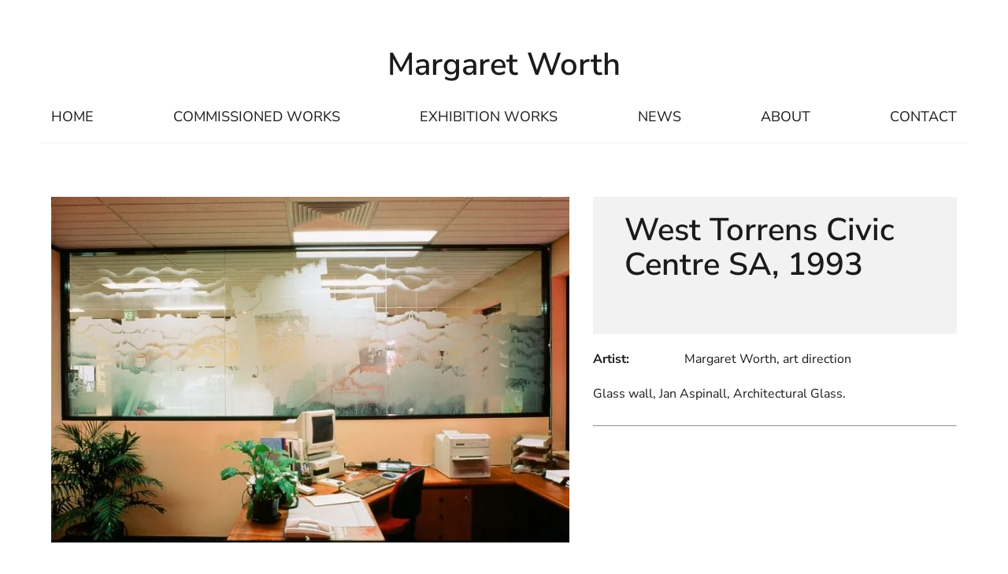

--- FILE ---
content_type: text/html; charset=UTF-8
request_url: https://margaretworth.com.au/West-Torrens-Civic-Centre-SA-1993~300
body_size: 8391
content:
<!DOCTYPE html><html lang="en-AU"><head><link rel="stylesheet" type="text/css" href="/~sass/0/1756935782/site.css" /><style>@font-face {font-family: 'Arapey';font-style: normal;font-display:swap;font-weight: 400;src: url(https://fonts.gstatic.com/s/arapey/v17/-W__XJn-UDDA2RCKYNod.woff2) format('woff2');}@font-face {font-family: 'Noto Sans';font-style: normal;font-display:swap;font-weight: 400;font-stretch: normal;src: url(https://fonts.gstatic.com/s/notosans/v39/o-0mIpQlx3QUlC5A4PNB6Ryti20_6n1iPHjcz6L1SoM-jCpoiyD9A-9a6VI.woff2) format('woff2');}@font-face {font-family: 'Nunito Sans';font-style: normal;font-display:swap;font-weight: 400;font-stretch: normal;src: url(https://fonts.gstatic.com/s/nunitosans/v18/pe1mMImSLYBIv1o4X1M8ce2xCx3yop4tQpF_MeTm0lfGWVpNn64CL7U8upHZIbMV51Q42ptCp5F5bxqqtQ1yiU4G1ilXs1Ul.woff2) format('woff2');}@font-face {font-family: 'Nunito Sans';font-style: normal;font-display:swap;font-weight: 600;font-stretch: normal;src: url(https://fonts.gstatic.com/s/nunitosans/v18/pe1mMImSLYBIv1o4X1M8ce2xCx3yop4tQpF_MeTm0lfGWVpNn64CL7U8upHZIbMV51Q42ptCp5F5bxqqtQ1yiU4GCC5Xs1Ul.woff2) format('woff2');}@font-face {font-family: 'Nunito Sans';font-style: normal;font-display:swap;font-weight: 700;font-stretch: normal;src: url(https://fonts.gstatic.com/s/nunitosans/v18/pe1mMImSLYBIv1o4X1M8ce2xCx3yop4tQpF_MeTm0lfGWVpNn64CL7U8upHZIbMV51Q42ptCp5F5bxqqtQ1yiU4GMS5Xs1Ul.woff2) format('woff2');}</style><script type="text/javascript">/*<![CDATA[*/
  (window.ME={}).PL="jsmod|sass|fontawesome4|cssreset|foundation6|ckeditor4|frescojs|icon|slick|jqueryuimain|jqueryuislider|jqueryuiautocomplete|spectrumcolourpicker|jquerytagit|pagestatistics|toastr|caniuse|event|moddpdf|ssdform|mebuild2|media|schedule|buildcuststyle|buildpage|mandrill|sassyink2|buildemail|decor|googleanalytics|siteconfig|sitemap|redir|googlerecaptcha|livecheck|googlemaps3|mebuild|ink|txemail|pikaday|timepicker|buildaction|form2|hitstat|buildpopup|googlefonts|sassbase|fileattach|news|graphql|userprofile|userutil|instafeedjs|seoboost|stockman|importdata|import|admin14|sitedates|shipcalc|jqueryuitime15|prodorderscanner|prodbundle|paybase|colorbox|folio|people|mebasecms|checkout2|prodorder|buildcat|exhibition|buildwork|prodsize|promocode|buildprodgroup|prodoptions|buildsidebar|prodsimple|paystripe|paypaypal|ticket|buildaudio".split("|");
/*]]>*/</script><meta charset="utf-8">
    <meta name="viewport" content="width=device-width, initial-scale=1.0" />
    <meta name="robots" content="all" />
    <meta name="poweredby" content="udo" />
    <script async src="/_s/common-14d1560e73f12747f695.js"></script>
    <script async src="/_s/vendors-node_modules_es6-promise_dist_es6-promise_js-a546d9486879bda042d4.js"></script>
    <script async src="/_s/node_modules_smoothscroll-polyfill_dist_smoothscroll_js-e734447f0c7704d7a37b.js"></script>
    <script async src="/_s/site-87d56dcbf90d2ecad0a9.js"></script>
    <meta name="author" content="Margaret Worth" />
    <title>West Torrens Civic Centre: Art &amp; Design Concepts, Margaret Worth</title>
    <link rel="canonical" href="https://margaretworth.com.au/West-Torrens-Civic-Centre-SA-1993~300">
    <meta name="description" content="Glass wall, Jan Aspinall, Architectural Glass." />
    <meta name="keywords" content="" />
    <meta property="og:url" content="https://margaretworth.com.au/West-Torrens-Civic-Centre-SA-1993~300" />
    <meta property="og:type" content="website" />
    <meta property="og:title" content="West Torrens Civic Centre: Art &amp; Design Concepts, Margaret Worth" />
    <meta property="og:description" content="Glass wall, Jan Aspinall, Architectural Glass." />
    <meta property="og:image" content="https://margaretworth.com.au/img/1291/635" />
    <meta property="og:image:type" content="image/jpeg" />
    <meta property="og:image:width" content="800" />
    <meta property="og:image:height" content="533" />
    <meta property="og:image:alt" content="West Torrens Civic Centre" />
    <meta name="twitter:card" content="summary_large_image" />
    <meta name="twitter:title" content="West Torrens Civic Centre: Art &amp; Design Concepts, Margaret Worth" />
    <meta name="twitter:description" content="Glass wall, Jan Aspinall, Architectural Glass." />
    <meta property="twitter:image" content="https://margaretworth.com.au/img/1291/635" />
    <meta property="twitter:image:alt" content="West Torrens Civic Centre" />
    <style>:root {--clr-4129: #ffffff7d;--clr-4128: #009cde;--clr-4123: #999999;--clr-4127: #b18a92;--clr-4126: #e8e8e8;--clr-4125: #f2f2f2;--clr-4124: #43a047;--clr-4122: #1b1b1b;}</style><style>
.shopping-cart-wrap div.cart-panel {
    background: #43a047;
    color: #fff;
    border-radius: 50px;
    font-size: 0.66em;
    line-height: 1em;
    position: absolute;
    white-space: nowrap;
    margin-top: -5px;
    height: 15px;
    width: 15px;
    margin-left: 13px;
}
table a, table td:last-child {
  word-break: break-word;
}
.eximage img { object-fit:contain; min-height: 150px; max-height: 150px;}
</style>
    <script type="application/ld+json">{"@context":"http:\/\/schema.org","@graph":[{"@type":"WebPage","@id":"https:\/\/margaretworth.com.au\/West-Torrens-Civic-Centre-SA-1993~300","name":"West Torrens Civic Centre SA, 1993","description":"Glass wall, Jan Aspinall, Architectural Glass.","mainEntity":[]}]}</script><style data-dynamic>.EzbEglmoTvs > .row > .column{padding:10px 20px}.me-Menu.ahCNrMDTUBmk nav{display:flex;flex-direction:row;flex-wrap:wrap;justify-content:center}.me-Menu.ahCNrMDTUBmk nav .menu-item{flex:0 0 auto;position:relative}.me-Menu.ahCNrMDTUBmk nav .menu-item:hover > .pointer-wrap,.me-Menu.ahCNrMDTUBmk nav .menu-item:hover > .sub-menu{display:block;position:absolute;text-align:center}.me-Menu.ahCNrMDTUBmk nav .menu-item:hover > .pointer-wrap,.me-Menu.ahCNrMDTUBmk nav .menu-item:hover > .sub-menu{left:50%;transform:translateX(-50%)}.me-Menu.ahCNrMDTUBmk nav .menu-item:hover > .pointer-wrap,.me-Menu.ahCNrMDTUBmk nav .menu-item:hover > .sub-menu{border-top:10px solid transparent}.me-Menu.ahCNrMDTUBmk nav .menu-item:hover > .pointer-wrap > .pointer,.me-Menu.ahCNrMDTUBmk nav .menu-item:hover > .sub-menu > .pointer{border-bottom:10px solid rgba(0,0,0,0.5);border-left:10px solid transparent;border-right:10px solid transparent;height:0;position:absolute;top:-10px;transform:translate(-50%);width:0}.me-Menu.ahCNrMDTUBmk nav .menu-item:hover > .sub-menu > .menu-item{background-color:rgba(0,0,0, 0.5)}.me-Menu.ahCNrMDTUBmk nav .menu-item > .pointer-wrap,.me-Menu.ahCNrMDTUBmk nav .menu-item > .sub-menu{display:none;min-width:300px;z-index:10}.me-Menu.ahCNrMDTUBmk nav .menu-item > .pointer-wrap .menu-item > .pointer-wrap,.me-Menu.ahCNrMDTUBmk nav .menu-item > .sub-menu .menu-item > .sub-menu{left:0;top:0;transform:translateX(100%)}.me-Menu.ahCNrMDTUBmk nav .menu-item > .pointer-wrap .menu-item > .pointer-wrap .pointer,.me-Menu.ahCNrMDTUBmk nav .menu-item > .sub-menu .menu-item > .sub-menu .pointer{border:0}.me-Menu.ahCNrMDTUBmk nav a{display:block;padding:5px}.TlNkQygRrxQ{display:block;position:relative}.TlNkQygRrxQ img{height:100%;left:0;position:absolute;top:0;width:100%}.gNVAVCMNQua > .row > .column{padding:0px 20px}.BELheWVeGBzN > .row > .column{padding:30px 0px}.wABVNtPEhsS i{font-size:200%}.aQCrQKFDWaXT{text-align:center}.aXJGnrfLUxKn{align-self:center;display:inline-flex}.aXJGnrfLUxKn svg{bottom:-0.35em;fill:currentColor;height:1.65em;padding:0 5px;position:relative;width:auto}@media screen and ( min-width: 40em ){.EzbEglmoTvs > .row > .column{padding:20px 30px 30px}.aQCrQKFDWaXT{text-align:right}}@media screen and ( min-width: 64em ){.EzbEglmoTvs > .row > .column{padding:20px 50px 50px}.me-Menu.ahCNrMDTUBmk nav{justify-content:space-between}.gNVAVCMNQua > .row > .column{padding:0px 40px 30px}}</style>
    <script type="text/javascript">(window.ME||(window.ME={Event:[]}),window.ME.Event||(window.ME.Event=[])).push({"act":"view_bldwork","name":"West Torrens Civic Centre SA, 1993"})</script>
    <script>window.gtag && dataLayer.push({ecommerce:null}) && gtag("event", "view_item", {"currency":"AUD","value":0,"items":[{"item_id":"art203","item_name":"West Torrens Civic Centre SA, 1993","price":0}]});</script>
    <script type="text/javascript">var _paq=window._paq||(window._paq=[]);var u='//matomo.udo.net.au/',d=document,g=d.createElement('script'),s=d.getElementsByTagName('script')[0];(function(){_paq.push(['setCustomUrl',"https:\/\/margaretworth.com.au\/300" + window.location.hash],['setTrackerUrl',u+'matomo.php'],['setSiteId', '55'],['enableHeartBeatTimer', 7, 18],['trackPageView'],['enableLinkTracking']);g.type='text/javascript';g.async=true;g.src=u+'matomo.js';s.parentNode.insertBefore(g,s);})();</script>
</head><body class="screen art203 bldwork"><div id="top"></div><!-- Clearing View  --><div class="me-owrap me-doc"><div class="me-doc-body"><section data-layout="_none" class="me-iwrap me-ContentArea"><div data-pad="2" class="me-block me-PanelCol EzbEglmoTvs" id="Uvyx1d0vLQWKsmZ3UP_wbqAMTAwMTAxMTAw" data-mod="MEBuild2.ParallaxScroll" data-opt="{}"><div class="underlay"></div><div class="overlay"></div><div class="row"><div class="column me-iwrap small-12 medium-order-1"><div class="overlay"></div><div class="underlay"></div><div data-pad="0" class="me-block me-StickyPanel" id="UO2sKL9THRS6sxPmKKXbFIgMTAwMTAxMTAw" data-type="head" data-mod="MEBuild2.StickyPanel" data-opt="{&quot;id&quot;:&quot;UO2sKL9THRS6sxPmKKXbFIgMTAwMTAxMTAw&quot;,&quot;mode&quot;:&quot;head&quot;,&quot;sticky&quot;:{&quot;s&quot;:0,&quot;m&quot;:0,&quot;l&quot;:0},&quot;scrollUp&quot;:0,&quot;scrollDown&quot;:0}"><div class="underlay"></div><div class="overlay"></div><div class="row me-max-width collapse content-align-middle"><div class="column me-iwrap small-12 medium-order-1"><div class="overlay"></div><div class="underlay"></div><div data-pad="2" class="me-block me-MultiCol head-option-wrap right hide-for-large row me-max-width collapse content-align-middle" id="Uj04QgmdmQm-wkQVbn5V_QgMTAwMTAxMTAw"><div class="column me-iwrap small-2 large-4 medium-order-1"><div class="overlay"></div><div class="underlay"></div><div data-pad="2" class="me-block me-MenuButton hide-for-large" id="U53PA4bdrSlOouhCpj3jrkQMTAwMTAxMTAw" data-mod="MEBuild2.MenuButton" data-opt="{}"><div style="" class="responsive-menu-trigger thin"><span style="background-color: #444444;" class="top thin"></span><span style="background-color: #444444;" class="mid thin"></span><span style="background-color: #444444;" class="bottom thin"></span></div></div></div><div class="column me-iwrap small-8 large-4 medium-order-2"><div class="overlay"></div><div class="underlay"></div><div data-pad="2" class="me-block me-Heading" id="UWsIyta2FSL-E1PEJVx8w8QMTAwMTAxMTAw"><a href="https://margaretworth.com.au/" target="" class="MECB"><H1 class="MECB text-center">Margaret Worth</H1></a></div></div><div class="column me-iwrap small-2 large-4 medium-order-3"><div class="overlay"></div><div class="underlay"></div></div></div><div data-pad="1" class="me-block me-MenuResp hide-for-large" id="UKL_sMto6QsuICJgsCyWh5wMTAwMTAxMTAw" data-mod="MEBuild2.MenuResp" data-opt="{}"><nav class="me-RespMenu responsive-menu"><div class="menu-item MEC20"><div class="menu-item-wrap"><a href="https://margaretworth.com.au/" class="MEC20">Home</a></div></div><div class="menu-item MEC20"><div class="menu-item-wrap"><a href="https://margaretworth.com.au/Commissioned-Works~33" class="MEC20">Commissioned Works</a></div></div><div class="menu-item MEC20"><div class="menu-item-wrap"><a href="https://margaretworth.com.au/Exhibition-Works~37" class="MEC20">Exhibition Works</a></div></div><div class="menu-item MEC20"><div class="menu-item-wrap"><a href="https://margaretworth.com.au/NEWS~34" class="MEC20">NEWS</a></div><div class="sub-menu"><div class="menu-item MEC20"><div class="menu-item-wrap"><a href="https://margaretworth.com.au/img/3134/1066" class="MEC20">20190616_113728</a></div></div><div class="menu-item MEC20"><div class="menu-item-wrap"><a href="https://margaretworth.com.au/img/10510/4187" class="MEC20">Earth and Ether_2102</a></div></div><div class="menu-item MEC20"><div class="menu-item-wrap"><a href="https://margaretworth.com.au/img/10238/4069" class="MEC20">Earth and Ether_4 Riddoch installation 2</a></div></div><div class="menu-item MEC20"><div class="menu-item-wrap"><a href="https://margaretworth.com.au/img/1775/886" class="MEC20">Helen Lempriere National Sculpture Award Exhibition: Werribee Park</a></div></div></div></div><div class="menu-item MEC20"><div class="menu-item-wrap"><a href="https://margaretworth.com.au/About~32" class="MEC20">About</a></div></div><div class="menu-item MEC20"><div class="menu-item-wrap"><a href="https://margaretworth.com.au/Contact~36" class="MEC20">Contact</a></div></div></nav></div><div data-pad="2" class="me-block me-PanelCol show-for-large" id="UQ78puPY0TNO8Z5c-ZxqT5wMTAwMTAxMTAw" data-mod="MEBuild2.ParallaxScroll" data-opt="{}"><div class="underlay"></div><div class="overlay"></div><div class="row collapse content-align-middle"><div class="column me-iwrap small-2 medium-4 large-12 medium-order-1 large-order-2"><div class="overlay"></div><div class="underlay"></div><div data-pad="0" class="me-block me-Heading" id="U6GV_61LtRzyAJ8nlNpmrfwMTAwMTAxMTAw"><a href="https://margaretworth.com.au/" target="" class="MECB"><H1 class="MECB text-center">Margaret Worth</H1></a></div><div data-pad="0" class="me-block me-Menu show-for-large ahCNrMDTUBmk" id="UI3NsvhybSO2Ads01J2EHugMTAwMTAxMTAw" data-mod="MEBuild2.Menu" data-opt="{}"><nav class="me-Menu MES17 mainmenu"><div class="menu-item MEC17"><a href="https://margaretworth.com.au/" target="" class="MEC17">Home</a></div><div class="menu-item MEC17"><a href="https://margaretworth.com.au/Commissioned-Works~33" target="" class="MEC17">Commissioned Works</a></div><div class="menu-item MEC17"><a href="https://margaretworth.com.au/Exhibition-Works~37" target="" class="MEC17">Exhibition Works</a></div><div class="menu-item MEC17"><a href="https://margaretworth.com.au/NEWS~34" target="" class="MEC17">NEWS</a></div><div class="menu-item MEC17"><a href="https://margaretworth.com.au/About~32" target="" class="MEC17">About</a></div><div class="menu-item MEC17"><a href="https://margaretworth.com.au/Contact~36" target="" class="MEC17">Contact</a></div></nav></div></div><div class="column me-iwrap small-8 medium-4 large-12 medium-order-2 large-order-1"><div class="overlay"></div><div class="underlay"></div><div data-pad="2" class="me-block me-PanelCol me-max-width" id="U3XlV_eDASca5I-j4nD8uxAMTAwMTAxMTAw" data-mod="MEBuild2.ParallaxScroll" data-opt="{}"><div class="underlay"></div><div class="overlay"></div><div class="row me-max-width collapse"><div class="column me-iwrap small-12 medium-6 medium-order-1"><div class="overlay"></div><div class="underlay"></div></div><div class="column me-iwrap small-12 medium-6 medium-order-2"><div class="overlay"></div><div class="underlay"></div></div></div></div></div><div class="column me-iwrap small-2 medium-4 large-12 medium-order-3"><div class="overlay"></div><div class="underlay"></div><div data-pad="2" class="me-block me-MultiCol head-option-wrap right hide-for-large row me-max-width collapse content-align-middle" id="UNJNOlwhtRLmK9X2HEyGZbgMTAwMTAxMTAw"><div class="column me-iwrap small-12 medium-order-1"><div class="overlay"></div><div class="underlay"></div><div data-pad="2" class="me-block me-MultiCol head-option-wrap right row me-max-width collapse content-align-middle" id="UYfbfdBatQdKZPUdDD_kCDgMTAwMTAxMTAw"><div class="column me-iwrap small-12 medium-order-1"><div class="overlay"></div><div class="underlay"></div><div data-pad="2" class="me-block me-CartIcon" id="Um3EBCBCgRqKPwWIVNE2zsAMTAwMTAxMTAw"><div data-align="right" class="shopping-cart-wrap"></div></div></div></div></div></div><div data-pad="2" class="me-block me-Separator MES25" id="UQHZuwsxPQDq1dqyOFvBm_QMTAwMTAxMTAw"><hr /></div></div></div></div></div></div></div><div data-pad="2" class="me-block me-SitePopup hide" id="U_lFoeJtQS1S19V4fK7-zogMTAwMTAxMTAw"></div><div data-pad="0" class="me-block me-PanelCol" id="UqZDo8yYeSpOKlat_ZA5asgMTAwMTAxMTAw" data-mod="MEBuild2.ParallaxScroll" data-opt="{}"><div class="underlay"></div><div class="overlay"></div><div class="row me-max-width collapse"><div class="column me-iwrap small-12 medium-order-1"><div class="overlay"></div><div class="underlay"></div><!-- Clearing View  --><section data-layout="Content" class="me-iwrap me-ContentArea"><div data-pad="2" class="me-block me-PanelCol me-max-width" id="Umq7n1qBRRkaol_W_3q3mOAMTAwMTAxMTAw" data-mod="MEBuild2.ParallaxScroll" data-opt="{}"><div class="underlay"></div><div class="overlay"></div><div class="row me-max-width"><div class="column me-iwrap small-12 medium-order-1"><div class="overlay"></div><div class="underlay"></div></div></div></div><div data-pad="0" class="me-block me-MultiCol row me-max-width height-screen" id="UL6fu24wsStes3wzvoCg95AMTAwMTAxMTAw"><div class="column me-iwrap small-12 large-7 medium-order-1"><div class="overlay"></div><div class="underlay"></div><div data-pad="0" class="me-block me-Gallery" id="UNfCHSn3hTlSeInq6xs3zqAMTAwMTAxMTAw" data-mod="MEBuild2.Gallery" data-opt="{&quot;hero&quot;:true}"><div class="row collapse"><div class="column small-12 medium-12"><div class="hero"><a href="https://margaretworth.com.au/image/Lbrk13yylM0Ce80FCwHNB4A/West-Torrens-Civic-Centre" onclick="window.frescoOpenLightbox = this;return false;" data-fresco-group="UNfCHSn3hTlSeInq6xs3zqA" class="fresco azCikicdaVMP TlNkQygRrxQ"><div style="padding-top: 66.625% ;" class="me-Image__aspect"></div><img alt="West Torrens Civic Centre" src="https://margaretworth.com.au/image/1yfhw4g5k80Ce80FCwA/West-Torrens-Civic-Centre" srcset="https://margaretworth.com.au/image/rKkZIDCXlM0Ce80FCwHMoA/West-Torrens-Civic-Centre 160w, https://margaretworth.com.au/image/NUbOH5wZlM0Ce80FCwHM8A/West-Torrens-Civic-Centre 240w, https://margaretworth.com.au/image/2N_65up-lM0Ce80FCwHNAWg/West-Torrens-Civic-Centre 360w, https://margaretworth.com.au/image/JXD7IGtRlM0Ce80FCwHNAeA/West-Torrens-Civic-Centre 480w, https://margaretworth.com.au/image/Vi8Z2rZ-lM0Ce80FCwHNAoA/West-Torrens-Civic-Centre 640w, https://margaretworth.com.au/image/IrfKeiRNlM0Ce80FCwHNAyA/West-Torrens-Civic-Centre 800w" sizes="(max-width: 640px) 1185px, (max-width: 1024px) 1185px, 685px" data-title="West Torrens Civic Centre" /></a></div></div><div class="column small-12 hide-for-small-only medium-12"><div class="row small-up-1 medium-up-3 large-up-4"></div></div></div></div><div data-pad="0" class="me-block me-FilterContent" id="UNZ1L0uf7THmn3ddBkaLJRQMTAwMTAxMTAw"></div></div><div class="column me-iwrap small-12 large-5 medium-order-2"><div class="overlay"></div><div class="underlay"></div><div data-pad="0" class="me-block me-PanelCol me-max-width gNVAVCMNQua MES9" id="URTyBIUZVRrmCmqo3Z5FxmQMTAwMTAxMTAw" data-mod="MEBuild2.ParallaxScroll" data-opt="{}"><div class="underlay"></div><div class="overlay"></div><div class="row me-max-width"><div class="column me-iwrap small-12 medium-order-1"><div class="overlay"></div><div class="underlay"></div><div data-pad="0" class="me-block me-Field" id="U6V7bFJihSLCCuLC89nUHEwMTAwMTAxMTAw"><H1 data-field="title" class="MEC9">West Torrens Civic Centre SA, 1993</H1></div><div data-pad="0" class="me-block me-Separator" id="UShXn182KSAGms4reZ8rd-AMTAwMTAxMTAw"><hr style="border:0;" /></div></div></div></div><div data-pad="0" class="me-block me-MultiCol row me-max-width collapse content-align-middle" id="US8T5qnIhTOG3wLdmXxTwnAMTAwMTAxMTAw"><div class="column me-iwrap small-12 medium-4 large-3 medium-order-1"><div class="overlay"></div><div class="underlay"></div><div data-pad="2" class="me-block me-CKEditor" id="UI0jNW6Z-QBymP0uQoR1hgAMTAwMTAxMTAw">
<div><strong>Artist:</strong></div>
</div></div><div class="column me-iwrap small-12 medium-4 large-7 medium-order-2"><div class="overlay"></div><div class="underlay"></div><div data-pad="2" class="me-block me-IfElse" id="UoheAXSNKQ8mEDQ8PoYIiMQMTAwMTAxMTAw"><div data-pad="2" class="me-block me-Field" id="UMf_blTACS0qSL7l2AOxyQQMTAwMTAxMTAw"><div data-field="bldworkartist" class="MECB">Margaret Worth, art direction</div></div></div></div><div class="column me-iwrap small-12 medium-4 large-2 medium-order-3"><div class="overlay"></div><div class="underlay"></div><div data-pad="2" class="me-block me-Hamle" id="UmBAzOwy0SQG1-5yg7LXHSQMTAwMTAxMTAw"><div class="artwork-type"></div><style type="text/css">  .artwork-type img { 
    max-width: 32px;
    margin-left: auto;
    margin-right: 0;
    display: block; 
  }
</style></div></div></div><div data-pad="0" class="me-block me-Field" id="UIbruUnmdSHedJ5i5mQGRWAMTAwMTAxMTAw"><div data-field="summary" class="MECB">Glass wall, Jan Aspinall, Architectural Glass.</div></div><div data-pad="0" class="me-block me-Separator" id="Uv3uA6DVXT7GEPU1mfc87PAMTAwMTAxMTAw"><hr /></div></div></div><div data-pad="2" class="me-block me-CKEditor" id="U6JUPjITWTqSaMwwY2qzcxgMTAwMTAxMTAw">
<p class="MECB"><script async="" src="https://platform-api.sharethis.com/js/sharethis.js#property=5d5e1832c60153001277c3d1&amp;product=" sticky-share-buttons=""></script></p>
</div></section></div></div></div><div data-pad="0" class="me-block me-StickyPanel me-max-width BELheWVeGBzN" id="UPTdy22rdSfGVLN4-L_DlZgMTAwMTAxMTAw" data-type="head" data-mod="MEBuild2.StickyPanel" data-opt="{&quot;id&quot;:&quot;UPTdy22rdSfGVLN4-L_DlZgMTAwMTAxMTAw&quot;,&quot;mode&quot;:&quot;head&quot;,&quot;sticky&quot;:{&quot;s&quot;:0,&quot;m&quot;:0,&quot;l&quot;:0},&quot;scrollUp&quot;:0,&quot;scrollDown&quot;:0}"><div class="underlay"></div><div class="overlay"></div><div class="row me-max-width content-align-middle"><div class="column me-iwrap small-12 medium-order-1"><div class="overlay"></div><div class="underlay"></div><div data-pad="2" class="me-block me-Separator" id="UB5ulX3YOR6uuweZncYutPQMTAwMTAxMTAw"><hr /></div><div data-pad="0" class="me-block me-PanelCol MES14" id="U7SAYVo_OTTOk4u4kbDxexwMTAwMTAxMTAw" data-mod="MEBuild2.ParallaxScroll" data-opt="{}"><div class="underlay"></div><div class="overlay"></div><div class="row collapse content-align-middle"><div class="column me-iwrap small-12 medium-4 medium-order-1"><div class="overlay"></div><div class="underlay"></div><div data-pad="1" class="me-block me-Copyright" id="UwOr5-vD5Q2GK9gYOz2mujwMTAwMTAxMTAw"><div style="text-transform: capitalize;" class="MEC14 copyright text-center medium-text-left">© Margaret Worth 2020</div></div></div><div class="column me-iwrap small-12 medium-4 medium-order-2"><div class="overlay"></div><div class="underlay"></div><div data-pad="2" class="me-block me-PanelCol me-max-width" id="UqjO5m0eXR5iU8yVgMTg5ZwMTAwMTAxMTAw" data-mod="MEBuild2.ParallaxScroll" data-opt="{}"><div class="underlay"></div><div class="overlay"></div><div class="row me-max-width collapse"><div class="column me-iwrap small-4 medium-3 large-4 medium-order-1"><div class="overlay"></div><div class="underlay"></div></div><div class="column me-iwrap small-4 medium-7 large-4 medium-order-2"><div class="overlay"></div><div class="underlay"></div><div data-pad="2" class="me-block me-BlockGrid me-max-width row small-up-2" id="UNZSaC9v5R6aDUsygJ4JMDAMTAwMTAxMTAw"><div class="column me-iwrap"><div data-pad="1" class="me-block me-Icon wABVNtPEhsS" id="UEkzpkNTBQ4q8ZzJubgMD8wMTAwMTAxMTAw"><figure><a href="https://margaretworth.com.au/Facebook~58" target="_blank" class="MEC14"><i style="color: #3b5998;" class="fa fa-fw fa-facebook-square text-center"></i></a></figure></div></div><div class="column me-iwrap"><div data-pad="1" class="me-block me-Icon wABVNtPEhsS" id="UQPoG8RynRbGJO0veRUWkjgMTAwMTAxMTAw"><figure><a href="https://margaretworth.com.au/LinkedIn~789" target="_blank" class="MEC14"><i style="color: #0072b1;" class="fa fa-fw fa-linkedin-square text-center"></i></a></figure></div></div></div></div><div class="column me-iwrap small-4 medium-2 large-4 medium-order-3"><div class="overlay"></div><div class="underlay"></div></div></div></div></div><div class="column me-iwrap small-12 medium-4 medium-order-3"><div class="overlay"></div><div class="underlay"></div><div data-pad="1" class="me-block me-Credit" id="Up7-rO3SgQ3qOlyvxUB5ptAMTAwMTAxMTAw"><div class="MEC14 aQCrQKFDWaXT"><a href="https://artsphere.me" target="_blank" title="an artsphere website"><div class="icon aXJGnrfLUxKn"><svg viewBox="0 -30 512 50" xml:space="preserve" width="512" height="50" xmlns="http://www.w3.org/2000/svg"><path d="M23.5-17c1.7 1.2 2.9 2.9 3.6 4.9v-6.4h4.2V6.8h-4.2V.3c-.7 2.1-1.9 3.7-3.6 4.9C21.8 6.4 19.7 7 17.3 7c-2.2 0-4.2-.5-6-1.6-1.7-1-3.1-2.5-4.1-4.5C6.2-1 5.7-3.3 5.7-6c0-2.6.5-4.9 1.5-6.9s2.4-3.5 4.1-4.5c1.7-1 3.7-1.6 6-1.6 2.4.1 4.4.8 6.2 2zm-11.3 4.3c-1.5 1.6-2.3 3.9-2.3 6.8s.8 5.1 2.3 6.8c1.5 1.6 3.6 2.5 6.2 2.5 1.7 0 3.1-.4 4.4-1.1 1.3-.8 2.3-1.8 3.1-3.2.7-1.4 1.1-3 1.1-4.9 0-1.9-.4-3.5-1.1-4.9-.7-1.4-1.8-2.5-3.1-3.2-1.3-.8-2.8-1.1-4.4-1.1-2.6-.1-4.6.7-6.2 2.3zm46.1-3.4c1.8 1.9 2.7 4.6 2.7 8.2V6.8h-4.2V-7.6c0-2.5-.6-4.4-1.9-5.8-1.3-1.3-3-2-5.2-2-2.3 0-4.1.7-5.5 2.2-1.5 1.5-2.1 3.7-2.1 6.5V6.7h-4.2v-25.2h4.2v6c.6-2.1 1.8-3.6 3.4-4.7 1.6-1.1 3.5-1.7 5.7-1.7 2.9-.1 5.3.9 7.1 2.8zm33.9-2.1c1.3.8 2.3 1.9 3 3.2v-4.1h9V6.7h-9V2.6c-.6 1.4-1.6 2.5-3 3.2-1.3.8-2.9 1.2-4.7 1.2-2.1 0-3.9-.5-5.6-1.6-1.7-1.1-3-2.6-3.9-4.6-1-2-1.4-4.4-1.4-7.1 0-2.7.5-5 1.4-7 1-2 2.3-3.5 3.9-4.6 1.7-1.1 3.5-1.6 5.6-1.6 1.8.1 3.4.5 4.7 1.3zm-5.1 8.1c-.9.9-1.3 2.2-1.3 3.9 0 1.7.4 3 1.3 3.9.9.9 2 1.4 3.4 1.4 1.3 0 2.5-.5 3.4-1.4.9-1 1.3-2.3 1.3-3.9s-.4-2.9-1.3-3.9-2-1.4-3.4-1.4-2.6.5-3.4 1.4zm34.9-7.8c1.5-.9 3.2-1.4 4.9-1.4v9.6h-2.6c-2 0-3.5.4-4.6 1.2-1 .8-1.5 2.1-1.5 4.1V6.7h-9.1v-25.8h9.1v4.8c1-1.5 2.3-2.7 3.8-3.6zM145.3-1v7.7h-3.7c-3.2 0-5.6-.8-7.4-2.3-1.8-1.6-2.7-4.2-2.7-7.8v-8.1h-3.3V-19h3.3v-6.3h9.1v6.3h4.6v7.5h-4.6v8.3c0 .8.2 1.4.5 1.7.4.3.9.5 1.8.5zm22.1-15.9c2 1.7 3.3 3.8 3.8 6.6h-8.5c-.2-.9-.7-1.6-1.3-2.1-.7-.5-1.5-.7-2.4-.7-.7 0-1.2.1-1.5.4-.4.3-.5.7-.5 1.2 0 .6.4 1.1 1.1 1.4.8.3 2 .7 3.7 1.1 2 .4 3.6.9 4.9 1.4 1.3.5 2.4 1.3 3.4 2.4 1 1.1 1.4 2.6 1.4 4.5 0 1.5-.4 2.8-1.2 4-.8 1.2-2 2.1-3.6 2.7-1.6.7-3.4 1-5.6 1-3.6 0-6.5-.8-8.6-2.3-2.1-1.6-3.5-3.8-3.9-6.7h8.7c.1 1 .5 1.7 1.2 2.1.7.4 1.6.7 2.6.7.7 0 1.2-.2 1.6-.5.4-.3.6-.7.6-1.2 0-.7-.4-1.3-1.2-1.6-.8-.3-2-.7-3.7-1-2-.4-3.6-.8-4.8-1.3-1.3-.5-2.4-1.2-3.3-2.3-.9-1.1-1.4-2.5-1.4-4.4 0-2.3.9-4.2 2.7-5.7 1.8-1.5 4.4-2.2 7.7-2.2s6 .8 8.1 2.5zm30.4-.9c1.7 1.1 3 2.6 3.9 4.6 1 2 1.4 4.3 1.4 7s-.5 5.1-1.4 7.1c-1 2-2.3 3.5-3.9 4.6-1.7 1.1-3.5 1.6-5.6 1.6-1.8 0-3.4-.4-4.7-1.2-1.3-.8-2.3-1.9-2.9-3.2v16.4h-9.1v-38.2h9.1v4.1c.6-1.4 1.6-2.5 2.9-3.2 1.3-.8 2.9-1.2 4.7-1.2 2.1 0 3.9.5 5.6 1.6zm-11.9 7.7c-.9 1-1.3 2.2-1.3 3.9 0 1.7.4 3 1.3 3.9.9 1 2 1.4 3.4 1.4s2.6-.5 3.4-1.4c.9-.9 1.3-2.2 1.3-3.9 0-1.7-.4-3-1.3-3.9-.9-.9-2-1.4-3.4-1.4s-2.6.5-3.4 1.4zm45.1-6.3c1.7 2 2.5 4.7 2.5 8.1v15h-9V-7.1c0-1.5-.4-2.7-1.2-3.5-.8-.8-1.8-1.3-3.2-1.3-1.3 0-2.4.4-3.2 1.3-.8.9-1.2 2.1-1.2 3.6V6.7h-9.1v-34h9.1v12.6c.7-1.4 1.8-2.5 3.2-3.3 1.4-.8 3.1-1.2 5-1.2 3.1-.1 5.4.9 7.1 2.8zm31.9 11.8h-17.1c.2 2.9 1.4 4.4 3.8 4.4.9 0 1.6-.2 2.2-.6.6-.4 1-1 1.2-1.7h9.6c-.3 1.8-1.1 3.4-2.3 4.9-1.2 1.5-2.6 2.6-4.4 3.4-1.8.8-3.7 1.2-5.8 1.2-2.6 0-4.9-.5-6.8-1.6-2-1.1-3.5-2.6-4.6-4.6-1.1-2-1.7-4.4-1.7-7.1 0-2.7.6-5 1.7-7s2.7-3.5 4.6-4.6c2-1.1 4.3-1.6 6.8-1.6 2.6 0 4.8.5 6.8 1.6 2 1 3.5 2.5 4.6 4.5 1.1 2 1.6 4.2 1.6 6.7 0 .7 0 1.4-.2 2.1zm-10-6.7c-.7-.7-1.7-1-2.8-1-1.2 0-2.2.3-2.9 1-.8.7-1.2 1.7-1.3 3h8c.1-1.3-.3-2.3-1-3zm26.7-6.6c1.5-.9 3.2-1.4 4.9-1.4v9.6h-2.6c-2 0-3.5.4-4.6 1.2-1 .8-1.5 2.1-1.5 4.1V6.7h-9.1v-25.8h9.1v4.8c1-1.5 2.3-2.7 3.8-3.6zm32.5 13.3H295c.2 2.9 1.4 4.4 3.8 4.4.9 0 1.6-.2 2.2-.6.6-.4 1-1 1.2-1.7h9.6c-.3 1.8-1.1 3.4-2.3 4.9-1.2 1.5-2.6 2.6-4.4 3.4-1.8.8-3.7 1.2-5.8 1.2-2.6 0-4.9-.5-6.8-1.6-2-1.1-3.5-2.6-4.6-4.6-1.1-2-1.7-4.4-1.7-7.1 0-2.7.6-5 1.7-7s2.7-3.5 4.6-4.6c2-1.1 4.3-1.6 6.8-1.6 2.6 0 4.8.5 6.8 1.6 2 1 3.5 2.5 4.6 4.5 1.1 2 1.6 4.2 1.6 6.7 0 .7-.1 1.4-.2 2.1zM302-11.3c-.7-.7-1.7-1-2.8-1-1.2 0-2.2.3-2.9 1-.8.7-1.2 1.7-1.3 3h8c.1-1.3-.2-2.3-1-3zm60.9-7.2-7.3 25.3h-4.5l-7-20.6-7 20.6h-4.6l-7.2-25.3h4.2l5.4 21.3 7-21.3h4.4l7 21.2 5.4-21.2zM389.8-5h-20.2c.1 2.9.9 5 2.5 6.5 1.5 1.4 3.4 2.2 5.7 2.2 2 0 3.7-.5 5.1-1.5 1.4-1 2.2-2.4 2.5-4.1h4.5c-.3 1.7-1 3.3-2 4.7-1.1 1.4-2.4 2.5-4.1 3.2-1.7.8-3.6 1.1-5.7 1.1-2.4 0-4.6-.5-6.4-1.6-1.9-1-3.3-2.5-4.4-4.5-1.1-1.9-1.6-4.2-1.6-6.9 0-2.6.5-4.9 1.6-6.9s2.5-3.5 4.4-4.5c1.9-1 4-1.6 6.4-1.6 2.5 0 4.6.5 6.4 1.6 1.8 1 3.2 2.4 4.2 4.2 1 1.7 1.4 3.7 1.4 5.8-.1.9-.2 1.6-.3 2.3zm-5-6.7c-.7-1.3-1.7-2.2-2.9-2.8-1.2-.6-2.6-.9-4-.9-2.3 0-4.2.7-5.8 2.1-1.6 1.4-2.4 3.5-2.5 6.3h16.1c.2-1.9-.2-3.5-.9-4.7zm30.6-5.6c1.7 1 3.1 2.5 4.1 4.5 1 2 1.5 4.3 1.5 6.9 0 2.6-.5 4.9-1.5 6.9-1 1.9-2.4 3.4-4.1 4.5-1.7 1-3.7 1.6-6 1.6-2.5 0-4.5-.6-6.2-1.9-1.7-1.2-2.9-2.9-3.5-4.9v6.4h-4.2v-34h4.2v15.2c.6-2 1.8-3.7 3.5-4.9 1.7-1.2 3.8-1.9 6.2-1.9 2.2 0 4.2.6 6 1.6zM403.8-14c-1.3.8-2.3 1.8-3.1 3.2-.7 1.4-1.1 3-1.1 4.9 0 1.9.4 3.5 1.1 4.9.7 1.4 1.8 2.5 3.1 3.2 1.3.7 2.8 1.1 4.4 1.1 2.6 0 4.7-.8 6.2-2.5 1.5-1.6 2.3-3.9 2.3-6.8s-.8-5.1-2.3-6.8c-1.5-1.6-3.6-2.5-6.2-2.5-1.6.2-3.1.5-4.4 1.3zm37.5-2.6c1.7 1.5 2.8 3.5 3.2 6h-4c-.2-1.5-.8-2.7-1.9-3.7-1.1-1-2.5-1.4-4.3-1.4-1.5 0-2.7.4-3.5 1.1-.8.7-1.3 1.7-1.3 2.9 0 .9.3 1.7.9 2.2.6.6 1.3 1 2.1 1.3.8.3 2 .6 3.5.9 1.9.4 3.4.9 4.5 1.3s2.1 1.2 2.9 2.1c.8 1 1.2 2.3 1.2 4 0 2.1-.8 3.7-2.3 5-1.5 1.3-3.6 1.9-6.2 1.9-3 0-5.5-.7-7.4-2.2-1.9-1.4-3-3.5-3.4-6h4c.2 1.5.8 2.8 2 3.7 1.2 1 2.7 1.4 4.7 1.4 1.4 0 2.6-.4 3.4-1.1.8-.7 1.2-1.7 1.2-2.9 0-1-.3-1.8-.9-2.3-.6-.6-1.3-1-2.2-1.3-.9-.3-2-.6-3.5-1-1.9-.4-3.4-.9-4.5-1.3s-2.1-1.1-2.9-2c-.8-.9-1.2-2.2-1.2-3.8 0-2.1.8-3.8 2.3-5.1 1.6-1.3 3.7-2 6.4-2 3.1 0 5.4.8 7.2 2.3zm9-11.2c.5-.5 1.2-.7 2.1-.7.9 0 1.5.2 2.1.7.5.5.8 1.1.8 1.9 0 .8-.3 1.4-.8 1.9s-1.2.7-2.1.7c-.9 0-1.5-.2-2.1-.7-.5-.5-.8-1.1-.8-1.9 0-.8.3-1.4.8-1.9zm4.1 9.3V6.8h-4.2v-25.3ZM473.2 3v3.7h-3.1c-2.6 0-4.5-.6-5.8-1.8-1.3-1.2-1.9-3.3-1.9-6.2v-13.6h-3.8v-3.6h3.8v-6.3h4.2v6.3h6.5v3.6h-6.5v13.7c0 1.6.3 2.7.9 3.3.6.6 1.6.9 3.1.9zm28.2-8h-20.2c.1 2.9.9 5 2.5 6.5 1.5 1.4 3.4 2.2 5.7 2.2 2 0 3.7-.5 5.1-1.5 1.4-1 2.2-2.4 2.5-4.1h4.5c-.3 1.7-1 3.3-2 4.7-1.1 1.4-2.4 2.5-4.1 3.2-1.7.8-3.6 1.1-5.7 1.1-2.4 0-4.6-.5-6.4-1.6-1.9-1-3.3-2.5-4.4-4.5-1.1-1.9-1.6-4.2-1.6-6.9 0-2.6.5-4.9 1.6-6.9s2.5-3.5 4.4-4.5c1.9-1 4-1.6 6.4-1.6 2.5 0 4.6.5 6.4 1.6 1.8 1 3.2 2.4 4.2 4.2 1 1.7 1.4 3.7 1.4 5.8-.2.9-.2 1.6-.3 2.3zm-5-6.7c-.7-1.3-1.7-2.2-2.9-2.8-1.2-.6-2.6-.9-4-.9-2.3 0-4.2.7-5.8 2.1-1.6 1.4-2.4 3.5-2.5 6.3h16.1c.1-1.9-.2-3.5-.9-4.7z"/></svg>
</div></a></div><style>.me-Credit#Up7-rO3SgQ3qOlyvxUB5ptAMTAwMTAxMTAw { opacity: 0.99; color: inherit; text-transform: capitalized;}
.me-Credit#Up7-rO3SgQ3qOlyvxUB5ptAMTAwMTAxMTAw .icon svg { font-size: 1em; fill: currentColor; }</style></div></div></div></div></div></div></div></div></div></div></section><div style="display:none" class="b2top__wrapper"><a aria-label="Scroll to top" href="#top" class="b2top__button"><svg viewBox="0 0 24 24" xmlns="http://www.w3.org/2000/svg"><use href="/~icon/symbol/mdi/chevron-up-circle-outline.svg#chevron-up-circle-outline" /></svg><script>(function() {function isv(event)  {
var d=document,b=d.body,r=d.documentElement,h = Math.max(b.scrollHeight,b.offsetHeight,r.clientHeight,r.scrollHeight,r.offsetHeight);
d.getElementsByClassName('b2top__wrapper')[0].style.display=h>1.333*window.innerHeight?'flex':'none';}
window.addEventListener('DOMContentLoaded',isv);window.addEventListener('resize',isv);
})();
</script></a></div></div></div><noscript><img src="//matomo.udo.net.au/matomo.php?rec=1&amp;idsite=55&amp;send_image=1&amp;url=https://margaretworth.com.au/300&amp;action_name=West+Torrens+Civic+Centre%3A+Art+%26+Design+Concepts%2C+Margaret+Worth" style="border:0;" height=1 width=1 alt="Powered by Udo" /></noscript></body></html>

--- FILE ---
content_type: text/css;charset=UTF-8
request_url: https://margaretworth.com.au/~sass/0/1756935782/site.css
body_size: 31301
content:
@charset "UTF-8";html,body,div,span,applet,object,iframe,h1,h2,h3,h4,h5,h6,p,blockquote,pre,a,abbr,acronym,address,big,cite,code,del,dfn,img,ins,kbd,q,s,samp,small,strike,strong,sub,sup,tt,var,b,u,i,center,dl,dt,dd,ol,ul,li,fieldset,form,label,legend,table,caption,tbody,tfoot,thead,tr,th,td,article,aside,canvas,details,embed,figure,figcaption,footer,header,hgroup,menu,nav,output,ruby,section,summary,time,mark,audio,video{margin:0;border:0;padding:0;font-size:100%;font:inherit;vertical-align:baseline}article,aside,details,figcaption,figure,footer,header,hgroup,menu,main,nav,section,summary{display:block}body{line-height:1}ol,ul{list-style:none}blockquote,q{quotes:none}blockquote:before,blockquote:after,q:before,q:after{content:"";content:none}table{border-collapse:collapse;border-spacing:0}a{text-decoration:none}html{font-family:sans-serif;-ms-text-size-adjust:100%;-webkit-text-size-adjust:100%}body{margin:0}article,aside,details,figcaption,figure,footer,header,hgroup,main,menu,nav,section,summary{display:block}audio,canvas,progress,video{display:inline-block;vertical-align:baseline}audio:not([controls]){display:none;height:0}[hidden],template{display:none}a{background-color:transparent}a:active,a:hover{outline:0}strong{font-weight:700}dfn,em,i{font-style:italic}small{font-size:80%}sub,sup{font-size:75%;line-height:0;position:relative;vertical-align:baseline}sup{top:-.5em}sub{bottom:-.25em}img{border:0}svg:not(:root){overflow:hidden}pre{overflow:auto}button{overflow:visible}button,select{text-transform:none}button,html input[type=button],input[type=reset],input[type=submit]{-webkit-appearance:button;cursor:pointer}button[disabled],html input[disabled]{cursor:default}button::-moz-focus-inner,input::-moz-focus-inner{border:0;padding:0}input{line-height:normal}input[type=checkbox],input[type=radio]{box-sizing:border-box;padding:0}input[type=number]::-webkit-inner-spin-button,input[type=number]::-webkit-outer-spin-button{height:auto}input[type=search]{-webkit-appearance:textfield;box-sizing:content-box}input[type=search]::-webkit-search-cancel-button,input[type=search]::-webkit-search-decoration{-webkit-appearance:none}fieldset{border:1px solid silver;margin:0 2px;padding:.35em .625em .75em}legend{border:0;padding:0}textarea{overflow:auto}optgroup{font-weight:700}table{border-collapse:collapse;border-spacing:0}td,th{padding:0}@font-face{font-family:"FontAwesome";src:url(/s~fontawesome4/20170419/fontawesome-webfont.eot?v=4.7.0);src:url(/s~fontawesome4/20170419/fontawesome-webfont.eot?#iefix&v=4.7.0)format("embedded-opentype"),url(/s~fontawesome4/20170419/fontawesome-webfont.woff2?v=4.7.0)format("woff2"),url(/s~fontawesome4/20170419/fontawesome-webfont.woff?v=4.7.0)format("woff"),url(/s~fontawesome4/20170419/fontawesome-webfont.ttf?v=4.7.0)format("truetype"),url(/s~fontawesome4/20170419/fontawesome-webfont.svg?v=4.7.0#fontawesomeregular)format("svg");font-weight:400;font-style:normal}.fa{display:inline-block;font:14px/1 FontAwesome;font-size:inherit;text-rendering:auto;-webkit-font-smoothing:antialiased;-moz-osx-font-smoothing:grayscale}.fa-lg{font-size:1.33333333em;line-height:.75em;vertical-align:-15%}.fa-2x{font-size:2em}.fa-3x{font-size:3em}.fa-4x{font-size:4em}.fa-5x{font-size:5em}.fa-fw{width:1.28571429em;text-align:center}.fa-ul{padding-left:0;margin-left:2.14285714em;list-style-type:none}.fa-ul>li{position:relative}.fa-li{position:absolute;left:-2.14285714em;width:2.14285714em;top:.14285714em;text-align:center}.fa-li.fa-lg{left:-1.85714286em}.fa-border{padding:.2em .25em .15em;border:solid .08em #eee;border-radius:.1em}.fa-pull-left{float:left}.fa-pull-right{float:right}.fa.fa-pull-left{margin-right:.3em}.fa.fa-pull-right{margin-left:.3em}.pull-right{float:right}.pull-left{float:left}.fa.pull-left{margin-right:.3em}.fa.pull-right{margin-left:.3em}.fa-spin{animation:fa-spin 2s infinite linear}.fa-pulse{animation:fa-spin 1s infinite steps(8)}@keyframes fa-spin{0%{transform:rotate(0deg)}to{transform:rotate(359deg)}}.fa-rotate-90{-ms-filter:"progid:DXImageTransform.Microsoft.BasicImage(rotation=1)";transform:rotate(90deg)}.fa-rotate-180{-ms-filter:"progid:DXImageTransform.Microsoft.BasicImage(rotation=2)";transform:rotate(180deg)}.fa-rotate-270{-ms-filter:"progid:DXImageTransform.Microsoft.BasicImage(rotation=3)";transform:rotate(270deg)}.fa-flip-horizontal{-ms-filter:"progid:DXImageTransform.Microsoft.BasicImage(rotation=0, mirror=1)";transform:scale(-1,1)}.fa-flip-vertical{-ms-filter:"progid:DXImageTransform.Microsoft.BasicImage(rotation=2, mirror=1)";transform:scale(1,-1)}:root .fa-rotate-90,:root .fa-rotate-180,:root .fa-rotate-270,:root .fa-flip-horizontal,:root .fa-flip-vertical{filter:none}.fa-stack{position:relative;display:inline-block;width:2em;height:2em;line-height:2em;vertical-align:middle}.fa-stack-1x,.fa-stack-2x{position:absolute;left:0;width:100%;text-align:center}.fa-stack-1x{line-height:inherit}.fa-stack-2x{font-size:2em}.fa-inverse{color:#fff}.fa-glass:before{content:""}.fa-music:before{content:""}.fa-search:before{content:""}.fa-envelope-o:before{content:""}.fa-heart:before{content:""}.fa-star:before{content:""}.fa-star-o:before{content:""}.fa-user:before{content:""}.fa-film:before{content:""}.fa-th-large:before{content:""}.fa-th:before{content:""}.fa-th-list:before{content:""}.fa-check:before{content:""}.fa-remove:before,.fa-close:before,.fa-times:before{content:""}.fa-search-plus:before{content:""}.fa-search-minus:before{content:""}.fa-power-off:before{content:""}.fa-signal:before{content:""}.fa-gear:before,.fa-cog:before{content:""}.fa-trash-o:before{content:""}.fa-home:before{content:""}.fa-file-o:before{content:""}.fa-clock-o:before{content:""}.fa-road:before{content:""}.fa-download:before{content:""}.fa-arrow-circle-o-down:before{content:""}.fa-arrow-circle-o-up:before{content:""}.fa-inbox:before{content:""}.fa-play-circle-o:before{content:""}.fa-rotate-right:before,.fa-repeat:before{content:""}.fa-refresh:before{content:""}.fa-list-alt:before{content:""}.fa-lock:before{content:""}.fa-flag:before{content:""}.fa-headphones:before{content:""}.fa-volume-off:before{content:""}.fa-volume-down:before{content:""}.fa-volume-up:before{content:""}.fa-qrcode:before{content:""}.fa-barcode:before{content:""}.fa-tag:before{content:""}.fa-tags:before{content:""}.fa-book:before{content:""}.fa-bookmark:before{content:""}.fa-print:before{content:""}.fa-camera:before{content:""}.fa-font:before{content:""}.fa-bold:before{content:""}.fa-italic:before{content:""}.fa-text-height:before{content:""}.fa-text-width:before{content:""}.fa-align-left:before{content:""}.fa-align-center:before{content:""}.fa-align-right:before{content:""}.fa-align-justify:before{content:""}.fa-list:before{content:""}.fa-dedent:before,.fa-outdent:before{content:""}.fa-indent:before{content:""}.fa-video-camera:before{content:""}.fa-photo:before,.fa-image:before,.fa-picture-o:before{content:""}.fa-pencil:before{content:""}.fa-map-marker:before{content:""}.fa-adjust:before{content:""}.fa-tint:before{content:""}.fa-edit:before,.fa-pencil-square-o:before{content:""}.fa-share-square-o:before{content:""}.fa-check-square-o:before{content:""}.fa-arrows:before{content:""}.fa-step-backward:before{content:""}.fa-fast-backward:before{content:""}.fa-backward:before{content:""}.fa-play:before{content:""}.fa-pause:before{content:""}.fa-stop:before{content:""}.fa-forward:before{content:""}.fa-fast-forward:before{content:""}.fa-step-forward:before{content:""}.fa-eject:before{content:""}.fa-chevron-left:before{content:""}.fa-chevron-right:before{content:""}.fa-plus-circle:before{content:""}.fa-minus-circle:before{content:""}.fa-times-circle:before{content:""}.fa-check-circle:before{content:""}.fa-question-circle:before{content:""}.fa-info-circle:before{content:""}.fa-crosshairs:before{content:""}.fa-times-circle-o:before{content:""}.fa-check-circle-o:before{content:""}.fa-ban:before{content:""}.fa-arrow-left:before{content:""}.fa-arrow-right:before{content:""}.fa-arrow-up:before{content:""}.fa-arrow-down:before{content:""}.fa-mail-forward:before,.fa-share:before{content:""}.fa-expand:before{content:""}.fa-compress:before{content:""}.fa-plus:before{content:""}.fa-minus:before{content:""}.fa-asterisk:before{content:""}.fa-exclamation-circle:before{content:""}.fa-gift:before{content:""}.fa-leaf:before{content:""}.fa-fire:before{content:""}.fa-eye:before{content:""}.fa-eye-slash:before{content:""}.fa-warning:before,.fa-exclamation-triangle:before{content:""}.fa-plane:before{content:""}.fa-calendar:before{content:""}.fa-random:before{content:""}.fa-comment:before{content:""}.fa-magnet:before{content:""}.fa-chevron-up:before{content:""}.fa-chevron-down:before{content:""}.fa-retweet:before{content:""}.fa-shopping-cart:before{content:""}.fa-folder:before{content:""}.fa-folder-open:before{content:""}.fa-arrows-v:before{content:""}.fa-arrows-h:before{content:""}.fa-bar-chart-o:before,.fa-bar-chart:before{content:""}.fa-twitter-square:before{content:""}.fa-facebook-square:before{content:""}.fa-camera-retro:before{content:""}.fa-key:before{content:""}.fa-gears:before,.fa-cogs:before{content:""}.fa-comments:before{content:""}.fa-thumbs-o-up:before{content:""}.fa-thumbs-o-down:before{content:""}.fa-star-half:before{content:""}.fa-heart-o:before{content:""}.fa-sign-out:before{content:""}.fa-linkedin-square:before{content:""}.fa-thumb-tack:before{content:""}.fa-external-link:before{content:""}.fa-sign-in:before{content:""}.fa-trophy:before{content:""}.fa-github-square:before{content:""}.fa-upload:before{content:""}.fa-lemon-o:before{content:""}.fa-phone:before{content:""}.fa-square-o:before{content:""}.fa-bookmark-o:before{content:""}.fa-phone-square:before{content:""}.fa-twitter:before{content:""}.fa-facebook-f:before,.fa-facebook:before{content:""}.fa-github:before{content:""}.fa-unlock:before{content:""}.fa-credit-card:before{content:""}.fa-feed:before,.fa-rss:before{content:""}.fa-hdd-o:before{content:""}.fa-bullhorn:before{content:""}.fa-bell:before{content:""}.fa-certificate:before{content:""}.fa-hand-o-right:before{content:""}.fa-hand-o-left:before{content:""}.fa-hand-o-up:before{content:""}.fa-hand-o-down:before{content:""}.fa-arrow-circle-left:before{content:""}.fa-arrow-circle-right:before{content:""}.fa-arrow-circle-up:before{content:""}.fa-arrow-circle-down:before{content:""}.fa-globe:before{content:""}.fa-wrench:before{content:""}.fa-tasks:before{content:""}.fa-filter:before{content:""}.fa-briefcase:before{content:""}.fa-arrows-alt:before{content:""}.fa-group:before,.fa-users:before{content:""}.fa-chain:before,.fa-link:before{content:""}.fa-cloud:before{content:""}.fa-flask:before{content:""}.fa-cut:before,.fa-scissors:before{content:""}.fa-copy:before,.fa-files-o:before{content:""}.fa-paperclip:before{content:""}.fa-save:before,.fa-floppy-o:before{content:""}.fa-square:before{content:""}.fa-navicon:before,.fa-reorder:before,.fa-bars:before{content:""}.fa-list-ul:before{content:""}.fa-list-ol:before{content:""}.fa-strikethrough:before{content:""}.fa-underline:before{content:""}.fa-table:before{content:""}.fa-magic:before{content:""}.fa-truck:before{content:""}.fa-pinterest:before{content:""}.fa-pinterest-square:before{content:""}.fa-google-plus-square:before{content:""}.fa-google-plus:before{content:""}.fa-money:before{content:""}.fa-caret-down:before{content:""}.fa-caret-up:before{content:""}.fa-caret-left:before{content:""}.fa-caret-right:before{content:""}.fa-columns:before{content:""}.fa-unsorted:before,.fa-sort:before{content:""}.fa-sort-down:before,.fa-sort-desc:before{content:""}.fa-sort-up:before,.fa-sort-asc:before{content:""}.fa-envelope:before{content:""}.fa-linkedin:before{content:""}.fa-rotate-left:before,.fa-undo:before{content:""}.fa-legal:before,.fa-gavel:before{content:""}.fa-dashboard:before,.fa-tachometer:before{content:""}.fa-comment-o:before{content:""}.fa-comments-o:before{content:""}.fa-flash:before,.fa-bolt:before{content:""}.fa-sitemap:before{content:""}.fa-umbrella:before{content:""}.fa-paste:before,.fa-clipboard:before{content:""}.fa-lightbulb-o:before{content:""}.fa-exchange:before{content:""}.fa-cloud-download:before{content:""}.fa-cloud-upload:before{content:""}.fa-user-md:before{content:""}.fa-stethoscope:before{content:""}.fa-suitcase:before{content:""}.fa-bell-o:before{content:""}.fa-coffee:before{content:""}.fa-cutlery:before{content:""}.fa-file-text-o:before{content:""}.fa-building-o:before{content:""}.fa-hospital-o:before{content:""}.fa-ambulance:before{content:""}.fa-medkit:before{content:""}.fa-fighter-jet:before{content:""}.fa-beer:before{content:""}.fa-h-square:before{content:""}.fa-plus-square:before{content:""}.fa-angle-double-left:before{content:""}.fa-angle-double-right:before{content:""}.fa-angle-double-up:before{content:""}.fa-angle-double-down:before{content:""}.fa-angle-left:before{content:""}.fa-angle-right:before{content:""}.fa-angle-up:before{content:""}.fa-angle-down:before{content:""}.fa-desktop:before{content:""}.fa-laptop:before{content:""}.fa-tablet:before{content:""}.fa-mobile-phone:before,.fa-mobile:before{content:""}.fa-circle-o:before{content:""}.fa-quote-left:before{content:""}.fa-quote-right:before{content:""}.fa-spinner:before{content:""}.fa-circle:before{content:""}.fa-mail-reply:before,.fa-reply:before{content:""}.fa-github-alt:before{content:""}.fa-folder-o:before{content:""}.fa-folder-open-o:before{content:""}.fa-smile-o:before{content:""}.fa-frown-o:before{content:""}.fa-meh-o:before{content:""}.fa-gamepad:before{content:""}.fa-keyboard-o:before{content:""}.fa-flag-o:before{content:""}.fa-flag-checkered:before{content:""}.fa-terminal:before{content:""}.fa-code:before{content:""}.fa-mail-reply-all:before,.fa-reply-all:before{content:""}.fa-star-half-empty:before,.fa-star-half-full:before,.fa-star-half-o:before{content:""}.fa-location-arrow:before{content:""}.fa-crop:before{content:""}.fa-code-fork:before{content:""}.fa-unlink:before,.fa-chain-broken:before{content:""}.fa-question:before{content:""}.fa-info:before{content:""}.fa-exclamation:before{content:""}.fa-superscript:before{content:""}.fa-subscript:before{content:""}.fa-eraser:before{content:""}.fa-puzzle-piece:before{content:""}.fa-microphone:before{content:""}.fa-microphone-slash:before{content:""}.fa-shield:before{content:""}.fa-calendar-o:before{content:""}.fa-fire-extinguisher:before{content:""}.fa-rocket:before{content:""}.fa-maxcdn:before{content:""}.fa-chevron-circle-left:before{content:""}.fa-chevron-circle-right:before{content:""}.fa-chevron-circle-up:before{content:""}.fa-chevron-circle-down:before{content:""}.fa-html5:before{content:""}.fa-css3:before{content:""}.fa-anchor:before{content:""}.fa-unlock-alt:before{content:""}.fa-bullseye:before{content:""}.fa-ellipsis-h:before{content:""}.fa-ellipsis-v:before{content:""}.fa-rss-square:before{content:""}.fa-play-circle:before{content:""}.fa-ticket:before{content:""}.fa-minus-square:before{content:""}.fa-minus-square-o:before{content:""}.fa-level-up:before{content:""}.fa-level-down:before{content:""}.fa-check-square:before{content:""}.fa-pencil-square:before{content:""}.fa-external-link-square:before{content:""}.fa-share-square:before{content:""}.fa-compass:before{content:""}.fa-toggle-down:before,.fa-caret-square-o-down:before{content:""}.fa-toggle-up:before,.fa-caret-square-o-up:before{content:""}.fa-toggle-right:before,.fa-caret-square-o-right:before{content:""}.fa-euro:before,.fa-eur:before{content:""}.fa-gbp:before{content:""}.fa-dollar:before,.fa-usd:before{content:""}.fa-rupee:before,.fa-inr:before{content:""}.fa-cny:before,.fa-rmb:before,.fa-yen:before,.fa-jpy:before{content:""}.fa-ruble:before,.fa-rouble:before,.fa-rub:before{content:""}.fa-won:before,.fa-krw:before{content:""}.fa-bitcoin:before,.fa-btc:before{content:""}.fa-file:before{content:""}.fa-file-text:before{content:""}.fa-sort-alpha-asc:before{content:""}.fa-sort-alpha-desc:before{content:""}.fa-sort-amount-asc:before{content:""}.fa-sort-amount-desc:before{content:""}.fa-sort-numeric-asc:before{content:""}.fa-sort-numeric-desc:before{content:""}.fa-thumbs-up:before{content:""}.fa-thumbs-down:before{content:""}.fa-youtube-square:before{content:""}.fa-youtube:before{content:""}.fa-xing:before{content:""}.fa-xing-square:before{content:""}.fa-youtube-play:before{content:""}.fa-dropbox:before{content:""}.fa-stack-overflow:before{content:""}.fa-instagram:before{content:""}.fa-flickr:before{content:""}.fa-adn:before{content:""}.fa-bitbucket:before{content:""}.fa-bitbucket-square:before{content:""}.fa-tumblr:before{content:""}.fa-tumblr-square:before{content:""}.fa-long-arrow-down:before{content:""}.fa-long-arrow-up:before{content:""}.fa-long-arrow-left:before{content:""}.fa-long-arrow-right:before{content:""}.fa-apple:before{content:""}.fa-windows:before{content:""}.fa-android:before{content:""}.fa-linux:before{content:""}.fa-dribbble:before{content:""}.fa-skype:before{content:""}.fa-foursquare:before{content:""}.fa-trello:before{content:""}.fa-female:before{content:""}.fa-male:before{content:""}.fa-gittip:before,.fa-gratipay:before{content:""}.fa-sun-o:before{content:""}.fa-moon-o:before{content:""}.fa-archive:before{content:""}.fa-bug:before{content:""}.fa-vk:before{content:""}.fa-weibo:before{content:""}.fa-renren:before{content:""}.fa-pagelines:before{content:""}.fa-stack-exchange:before{content:""}.fa-arrow-circle-o-right:before{content:""}.fa-arrow-circle-o-left:before{content:""}.fa-toggle-left:before,.fa-caret-square-o-left:before{content:""}.fa-dot-circle-o:before{content:""}.fa-wheelchair:before{content:""}.fa-vimeo-square:before{content:""}.fa-turkish-lira:before,.fa-try:before{content:""}.fa-plus-square-o:before{content:""}.fa-space-shuttle:before{content:""}.fa-slack:before{content:""}.fa-envelope-square:before{content:""}.fa-wordpress:before{content:""}.fa-openid:before{content:""}.fa-institution:before,.fa-bank:before,.fa-university:before{content:""}.fa-mortar-board:before,.fa-graduation-cap:before{content:""}.fa-yahoo:before{content:""}.fa-google:before{content:""}.fa-reddit:before{content:""}.fa-reddit-square:before{content:""}.fa-stumbleupon-circle:before{content:""}.fa-stumbleupon:before{content:""}.fa-delicious:before{content:""}.fa-digg:before{content:""}.fa-pied-piper-pp:before{content:""}.fa-pied-piper-alt:before{content:""}.fa-drupal:before{content:""}.fa-joomla:before{content:""}.fa-language:before{content:""}.fa-fax:before{content:""}.fa-building:before{content:""}.fa-child:before{content:""}.fa-paw:before{content:""}.fa-spoon:before{content:""}.fa-cube:before{content:""}.fa-cubes:before{content:""}.fa-behance:before{content:""}.fa-behance-square:before{content:""}.fa-steam:before{content:""}.fa-steam-square:before{content:""}.fa-recycle:before{content:""}.fa-automobile:before,.fa-car:before{content:""}.fa-cab:before,.fa-taxi:before{content:""}.fa-tree:before{content:""}.fa-spotify:before{content:""}.fa-deviantart:before{content:""}.fa-soundcloud:before{content:""}.fa-database:before{content:""}.fa-file-pdf-o:before{content:""}.fa-file-word-o:before{content:""}.fa-file-excel-o:before{content:""}.fa-file-powerpoint-o:before{content:""}.fa-file-photo-o:before,.fa-file-picture-o:before,.fa-file-image-o:before{content:""}.fa-file-zip-o:before,.fa-file-archive-o:before{content:""}.fa-file-sound-o:before,.fa-file-audio-o:before{content:""}.fa-file-movie-o:before,.fa-file-video-o:before{content:""}.fa-file-code-o:before{content:""}.fa-vine:before{content:""}.fa-codepen:before{content:""}.fa-jsfiddle:before{content:""}.fa-life-bouy:before,.fa-life-buoy:before,.fa-life-saver:before,.fa-support:before,.fa-life-ring:before{content:""}.fa-circle-o-notch:before{content:""}.fa-ra:before,.fa-resistance:before,.fa-rebel:before{content:""}.fa-ge:before,.fa-empire:before{content:""}.fa-git-square:before{content:""}.fa-git:before{content:""}.fa-y-combinator-square:before,.fa-yc-square:before,.fa-hacker-news:before{content:""}.fa-tencent-weibo:before{content:""}.fa-qq:before{content:""}.fa-wechat:before,.fa-weixin:before{content:""}.fa-send:before,.fa-paper-plane:before{content:""}.fa-send-o:before,.fa-paper-plane-o:before{content:""}.fa-history:before{content:""}.fa-circle-thin:before{content:""}.fa-header:before{content:""}.fa-paragraph:before{content:""}.fa-sliders:before{content:""}.fa-share-alt:before{content:""}.fa-share-alt-square:before{content:""}.fa-bomb:before{content:""}.fa-soccer-ball-o:before,.fa-futbol-o:before{content:""}.fa-tty:before{content:""}.fa-binoculars:before{content:""}.fa-plug:before{content:""}.fa-slideshare:before{content:""}.fa-twitch:before{content:""}.fa-yelp:before{content:""}.fa-newspaper-o:before{content:""}.fa-wifi:before{content:""}.fa-calculator:before{content:""}.fa-paypal:before{content:""}.fa-google-wallet:before{content:""}.fa-cc-visa:before{content:""}.fa-cc-mastercard:before{content:""}.fa-cc-discover:before{content:""}.fa-cc-amex:before{content:""}.fa-cc-paypal:before{content:""}.fa-cc-stripe:before{content:""}.fa-bell-slash:before{content:""}.fa-bell-slash-o:before{content:""}.fa-trash:before{content:""}.fa-copyright:before{content:""}.fa-at:before{content:""}.fa-eyedropper:before{content:""}.fa-paint-brush:before{content:""}.fa-birthday-cake:before{content:""}.fa-area-chart:before{content:""}.fa-pie-chart:before{content:""}.fa-line-chart:before{content:""}.fa-lastfm:before{content:""}.fa-lastfm-square:before{content:""}.fa-toggle-off:before{content:""}.fa-toggle-on:before{content:""}.fa-bicycle:before{content:""}.fa-bus:before{content:""}.fa-ioxhost:before{content:""}.fa-angellist:before{content:""}.fa-cc:before{content:""}.fa-shekel:before,.fa-sheqel:before,.fa-ils:before{content:""}.fa-meanpath:before{content:""}.fa-buysellads:before{content:""}.fa-connectdevelop:before{content:""}.fa-dashcube:before{content:""}.fa-forumbee:before{content:""}.fa-leanpub:before{content:""}.fa-sellsy:before{content:""}.fa-shirtsinbulk:before{content:""}.fa-simplybuilt:before{content:""}.fa-skyatlas:before{content:""}.fa-cart-plus:before{content:""}.fa-cart-arrow-down:before{content:""}.fa-diamond:before{content:""}.fa-ship:before{content:""}.fa-user-secret:before{content:""}.fa-motorcycle:before{content:""}.fa-street-view:before{content:""}.fa-heartbeat:before{content:""}.fa-venus:before{content:""}.fa-mars:before{content:""}.fa-mercury:before{content:""}.fa-intersex:before,.fa-transgender:before{content:""}.fa-transgender-alt:before{content:""}.fa-venus-double:before{content:""}.fa-mars-double:before{content:""}.fa-venus-mars:before{content:""}.fa-mars-stroke:before{content:""}.fa-mars-stroke-v:before{content:""}.fa-mars-stroke-h:before{content:""}.fa-neuter:before{content:""}.fa-genderless:before{content:""}.fa-facebook-official:before{content:""}.fa-pinterest-p:before{content:""}.fa-whatsapp:before{content:""}.fa-server:before{content:""}.fa-user-plus:before{content:""}.fa-user-times:before{content:""}.fa-hotel:before,.fa-bed:before{content:""}.fa-viacoin:before{content:""}.fa-train:before{content:""}.fa-subway:before{content:""}.fa-medium:before{content:""}.fa-yc:before,.fa-y-combinator:before{content:""}.fa-optin-monster:before{content:""}.fa-opencart:before{content:""}.fa-expeditedssl:before{content:""}.fa-battery-4:before,.fa-battery:before,.fa-battery-full:before{content:""}.fa-battery-3:before,.fa-battery-three-quarters:before{content:""}.fa-battery-2:before,.fa-battery-half:before{content:""}.fa-battery-1:before,.fa-battery-quarter:before{content:""}.fa-battery-0:before,.fa-battery-empty:before{content:""}.fa-mouse-pointer:before{content:""}.fa-i-cursor:before{content:""}.fa-object-group:before{content:""}.fa-object-ungroup:before{content:""}.fa-sticky-note:before{content:""}.fa-sticky-note-o:before{content:""}.fa-cc-jcb:before{content:""}.fa-cc-diners-club:before{content:""}.fa-clone:before{content:""}.fa-balance-scale:before{content:""}.fa-hourglass-o:before{content:""}.fa-hourglass-1:before,.fa-hourglass-start:before{content:""}.fa-hourglass-2:before,.fa-hourglass-half:before{content:""}.fa-hourglass-3:before,.fa-hourglass-end:before{content:""}.fa-hourglass:before{content:""}.fa-hand-grab-o:before,.fa-hand-rock-o:before{content:""}.fa-hand-stop-o:before,.fa-hand-paper-o:before{content:""}.fa-hand-scissors-o:before{content:""}.fa-hand-lizard-o:before{content:""}.fa-hand-spock-o:before{content:""}.fa-hand-pointer-o:before{content:""}.fa-hand-peace-o:before{content:""}.fa-trademark:before{content:""}.fa-registered:before{content:""}.fa-creative-commons:before{content:""}.fa-gg:before{content:""}.fa-gg-circle:before{content:""}.fa-tripadvisor:before{content:""}.fa-odnoklassniki:before{content:""}.fa-odnoklassniki-square:before{content:""}.fa-get-pocket:before{content:""}.fa-wikipedia-w:before{content:""}.fa-safari:before{content:""}.fa-chrome:before{content:""}.fa-firefox:before{content:""}.fa-opera:before{content:""}.fa-internet-explorer:before{content:""}.fa-tv:before,.fa-television:before{content:""}.fa-contao:before{content:""}.fa-500px:before{content:""}.fa-amazon:before{content:""}.fa-calendar-plus-o:before{content:""}.fa-calendar-minus-o:before{content:""}.fa-calendar-times-o:before{content:""}.fa-calendar-check-o:before{content:""}.fa-industry:before{content:""}.fa-map-pin:before{content:""}.fa-map-signs:before{content:""}.fa-map-o:before{content:""}.fa-map:before{content:""}.fa-commenting:before{content:""}.fa-commenting-o:before{content:""}.fa-houzz:before{content:""}.fa-vimeo:before{content:""}.fa-black-tie:before{content:""}.fa-fonticons:before{content:""}.fa-reddit-alien:before{content:""}.fa-edge:before{content:""}.fa-credit-card-alt:before{content:""}.fa-codiepie:before{content:""}.fa-modx:before{content:""}.fa-fort-awesome:before{content:""}.fa-usb:before{content:""}.fa-product-hunt:before{content:""}.fa-mixcloud:before{content:""}.fa-scribd:before{content:""}.fa-pause-circle:before{content:""}.fa-pause-circle-o:before{content:""}.fa-stop-circle:before{content:""}.fa-stop-circle-o:before{content:""}.fa-shopping-bag:before{content:""}.fa-shopping-basket:before{content:""}.fa-hashtag:before{content:""}.fa-bluetooth:before{content:""}.fa-bluetooth-b:before{content:""}.fa-percent:before{content:""}.fa-gitlab:before{content:""}.fa-wpbeginner:before{content:""}.fa-wpforms:before{content:""}.fa-envira:before{content:""}.fa-universal-access:before{content:""}.fa-wheelchair-alt:before{content:""}.fa-question-circle-o:before{content:""}.fa-blind:before{content:""}.fa-audio-description:before{content:""}.fa-volume-control-phone:before{content:""}.fa-braille:before{content:""}.fa-assistive-listening-systems:before{content:""}.fa-asl-interpreting:before,.fa-american-sign-language-interpreting:before{content:""}.fa-deafness:before,.fa-hard-of-hearing:before,.fa-deaf:before{content:""}.fa-glide:before{content:""}.fa-glide-g:before{content:""}.fa-signing:before,.fa-sign-language:before{content:""}.fa-low-vision:before{content:""}.fa-viadeo:before{content:""}.fa-viadeo-square:before{content:""}.fa-snapchat:before{content:""}.fa-snapchat-ghost:before{content:""}.fa-snapchat-square:before{content:""}.fa-pied-piper:before{content:""}.fa-first-order:before{content:""}.fa-yoast:before{content:""}.fa-themeisle:before{content:""}.fa-google-plus-circle:before,.fa-google-plus-official:before{content:""}.fa-fa:before,.fa-font-awesome:before{content:""}.fa-handshake-o:before{content:""}.fa-envelope-open:before{content:""}.fa-envelope-open-o:before{content:""}.fa-linode:before{content:""}.fa-address-book:before{content:""}.fa-address-book-o:before{content:""}.fa-vcard:before,.fa-address-card:before{content:""}.fa-vcard-o:before,.fa-address-card-o:before{content:""}.fa-user-circle:before{content:""}.fa-user-circle-o:before{content:""}.fa-user-o:before{content:""}.fa-id-badge:before{content:""}.fa-drivers-license:before,.fa-id-card:before{content:""}.fa-drivers-license-o:before,.fa-id-card-o:before{content:""}.fa-quora:before{content:""}.fa-free-code-camp:before{content:""}.fa-telegram:before{content:""}.fa-thermometer-4:before,.fa-thermometer:before,.fa-thermometer-full:before{content:""}.fa-thermometer-3:before,.fa-thermometer-three-quarters:before{content:""}.fa-thermometer-2:before,.fa-thermometer-half:before{content:""}.fa-thermometer-1:before,.fa-thermometer-quarter:before{content:""}.fa-thermometer-0:before,.fa-thermometer-empty:before{content:""}.fa-shower:before{content:""}.fa-bathtub:before,.fa-s15:before,.fa-bath:before{content:""}.fa-podcast:before{content:""}.fa-window-maximize:before{content:""}.fa-window-minimize:before{content:""}.fa-window-restore:before{content:""}.fa-times-rectangle:before,.fa-window-close:before{content:""}.fa-times-rectangle-o:before,.fa-window-close-o:before{content:""}.fa-bandcamp:before{content:""}.fa-grav:before{content:""}.fa-etsy:before{content:""}.fa-imdb:before{content:""}.fa-ravelry:before{content:""}.fa-eercast:before{content:""}.fa-microchip:before{content:""}.fa-snowflake-o:before{content:""}.fa-superpowers:before{content:""}.fa-wpexplorer:before{content:""}.fa-meetup:before{content:""}.sr-only{position:absolute;width:1px;height:1px;padding:0;margin:-1px;overflow:hidden;clip:rect(0,0,0,0);border:0}.sr-only-focusable:active,.sr-only-focusable:focus{position:static;width:auto;height:auto;margin:0;overflow:visible;clip:auto}.ui-timepicker-div .ui-widget-header{margin-bottom:8px}.ui-timepicker-div dl{text-align:left}.ui-timepicker-div dl dt{float:left;clear:left;padding:0 0 0 5px}.ui-timepicker-div dl dd{margin:0 10px 10px 45%}.ui-timepicker-div td{font-size:90%}.ui-tpicker-grid-label{background:0 0;border:0;margin:0;padding:0}.ui-timepicker-rtl{direction:rtl}.ui-timepicker-rtl dl{text-align:right;padding:0 5px 0 0}.ui-timepicker-rtl dl dt{float:right;clear:right}.ui-timepicker-rtl dl dd{margin:0 45% 10px 10px}.ui-datepicker-calendar .ui-state-active{color:#f04}.slick-slider{position:relative;display:block;box-sizing:border-box;-webkit-touch-callout:none;-webkit-user-select:none;-moz-user-select:none;user-select:none;touch-action:pan-y;-webkit-tap-highlight-color:transparent}.slick-list{position:relative;overflow:hidden;display:block;margin:0;padding:0}.slick-list:focus{outline:0}.slick-list.dragging{cursor:pointer;cursor:hand}.slick-slider .slick-track,.slick-slider .slick-list{transform:translate3d(0,0,0)}.slick-track{position:relative;left:0;top:0;display:block}.slick-track:before,.slick-track:after{content:"";display:table}.slick-track:after{clear:both}.slick-loading .slick-track{visibility:hidden}.slick-slide{float:left;height:100%;min-height:1px;display:none}[dir=rtl] .slick-slide{float:right}.slick-slide img{display:block}.slick-slide.slick-loading img{display:none}.slick-slide.dragging img{pointer-events:none}.slick-initialized .slick-slide{display:block}.slick-loading .slick-slide{visibility:hidden}.slick-vertical .slick-slide{display:block;height:auto;border:1px solid transparent}.slick-arrow.slick-hidden{display:none}.ui-draggable-handle{touch-action:none}.ui-helper-hidden{display:none}.ui-helper-hidden-accessible{border:0;clip:rect(0 0 0 0);height:1px;margin:-1px;overflow:hidden;padding:0;position:absolute;width:1px}.ui-helper-reset{margin:0;padding:0;border:0;outline:0;line-height:1.3;text-decoration:none;font-size:100%;list-style:none}.ui-helper-clearfix:before,.ui-helper-clearfix:after{content:"";display:table;border-collapse:collapse}.ui-helper-clearfix:after{clear:both}.ui-helper-zfix{width:100%;height:100%;top:0;left:0;position:absolute;opacity:0;filter:Alpha(Opacity=0)}.ui-front{z-index:100}.ui-state-disabled{cursor:default!important;pointer-events:none}.ui-icon{display:inline-block;vertical-align:middle;margin-top:-.25em;position:relative;text-indent:-99999px;overflow:hidden;background-repeat:no-repeat}.ui-widget-icon-block{left:50%;margin-left:-8px;display:block}.ui-widget-overlay{position:fixed;top:0;left:0;width:100%;height:100%}.ui-resizable{position:relative}.ui-resizable-handle{position:absolute;font-size:.1px;display:block;touch-action:none}.ui-resizable-disabled .ui-resizable-handle,.ui-resizable-autohide .ui-resizable-handle{display:none}.ui-resizable-n{cursor:n-resize;height:7px;width:100%;top:-5px;left:0}.ui-resizable-s{cursor:s-resize;height:7px;width:100%;bottom:-5px;left:0}.ui-resizable-e{cursor:e-resize;width:7px;right:-5px;top:0;height:100%}.ui-resizable-w{cursor:w-resize;width:7px;left:-5px;top:0;height:100%}.ui-resizable-se{cursor:se-resize;width:12px;height:12px;right:1px;bottom:1px}.ui-resizable-sw{cursor:sw-resize;width:9px;height:9px;left:-5px;bottom:-5px}.ui-resizable-nw{cursor:nw-resize;width:9px;height:9px;left:-5px;top:-5px}.ui-resizable-ne{cursor:ne-resize;width:9px;height:9px;right:-5px;top:-5px}.ui-selectable{touch-action:none}.ui-selectable-helper{position:absolute;z-index:100;border:1px dotted #000}.ui-sortable-handle{touch-action:none}.ui-accordion .ui-accordion-header{display:block;cursor:pointer;position:relative;margin:2px 0 0 0;padding:.5em .5em .5em .7em;font-size:100%}.ui-accordion .ui-accordion-content{padding:1em 2.2em;border-top:0;overflow:auto}.ui-autocomplete{position:absolute;top:0;left:0;cursor:default}.ui-menu{list-style:none;padding:0;margin:0;display:block;outline:0}.ui-menu .ui-menu{position:absolute}.ui-menu .ui-menu-item{margin:0;cursor:pointer;list-style-image:url([data-uri])}.ui-menu .ui-menu-item-wrapper{position:relative;padding:3px 1em 3px .4em}.ui-menu .ui-menu-divider{margin:5px 0;height:0;font-size:0;line-height:0;border-width:1px 0 0 0}.ui-menu .ui-state-focus,.ui-menu .ui-state-active{margin:-1px}.ui-menu-icons{position:relative}.ui-menu-icons .ui-menu-item-wrapper{padding-left:2em}.ui-menu .ui-icon{position:absolute;top:0;bottom:0;left:.2em;margin:auto 0}.ui-menu .ui-menu-icon{left:auto;right:0}.ui-button{padding:.4em 1em;display:inline-block;position:relative;line-height:normal;margin-right:.1em;cursor:pointer;vertical-align:middle;text-align:center;-webkit-user-select:none;-moz-user-select:none;user-select:none;overflow:visible}.ui-button,.ui-button:link,.ui-button:visited,.ui-button:hover,.ui-button:active{text-decoration:none}.ui-button-icon-only{width:2em;box-sizing:border-box;text-indent:-9999px;white-space:nowrap}input.ui-button.ui-button-icon-only{text-indent:0}.ui-button-icon-only .ui-icon{position:absolute;top:50%;left:50%;margin-top:-8px;margin-left:-8px}.ui-button.ui-icon-notext .ui-icon{padding:0;width:2.1em;height:2.1em;text-indent:-9999px;white-space:nowrap}input.ui-button.ui-icon-notext .ui-icon{width:auto;height:auto;text-indent:0;white-space:normal;padding:.4em 1em}input.ui-button::-moz-focus-inner,button.ui-button::-moz-focus-inner{border:0;padding:0}.ui-controlgroup{vertical-align:middle;display:inline-block}.ui-controlgroup>.ui-controlgroup-item{float:left;margin-left:0;margin-right:0}.ui-controlgroup>.ui-controlgroup-item:focus,.ui-controlgroup>.ui-controlgroup-item.ui-visual-focus{z-index:9999}.ui-controlgroup-vertical>.ui-controlgroup-item{display:block;float:none;width:100%;margin-top:0;margin-bottom:0;text-align:left}.ui-controlgroup-vertical .ui-controlgroup-item{box-sizing:border-box}.ui-controlgroup .ui-controlgroup-label{padding:.4em 1em}.ui-controlgroup .ui-controlgroup-label span{font-size:80%}.ui-controlgroup-horizontal .ui-controlgroup-label+.ui-controlgroup-item{border-left:none}.ui-controlgroup-vertical .ui-controlgroup-label+.ui-controlgroup-item{border-top:none}.ui-controlgroup-horizontal .ui-controlgroup-label.ui-widget-content{border-right:none}.ui-controlgroup-vertical .ui-controlgroup-label.ui-widget-content{border-bottom:none}.ui-controlgroup-vertical .ui-spinner-input{width:75%;width:calc(100% - 2.4em)}.ui-controlgroup-vertical .ui-spinner .ui-spinner-up{border-top-style:solid}.ui-checkboxradio-label .ui-icon-background{box-shadow:inset 1px 1px 1px #ccc;border-radius:.12em;border:0}.ui-checkboxradio-radio-label .ui-icon-background{width:16px;height:16px;border-radius:1em;overflow:visible;border:0}.ui-checkboxradio-radio-label.ui-checkboxradio-checked .ui-icon,.ui-checkboxradio-radio-label.ui-checkboxradio-checked:hover .ui-icon{background-image:none;width:8px;height:8px;border-width:4px;border-style:solid}.ui-checkboxradio-disabled{pointer-events:none}.ui-datepicker{width:17em;padding:.2em .2em 0;display:none}.ui-datepicker .ui-datepicker-header{position:relative;padding:.2em 0}.ui-datepicker .ui-datepicker-prev,.ui-datepicker .ui-datepicker-next{position:absolute;top:2px;width:1.8em;height:1.8em}.ui-datepicker .ui-datepicker-prev-hover,.ui-datepicker .ui-datepicker-next-hover{top:1px}.ui-datepicker .ui-datepicker-prev{left:2px}.ui-datepicker .ui-datepicker-next{right:2px}.ui-datepicker .ui-datepicker-prev-hover{left:1px}.ui-datepicker .ui-datepicker-next-hover{right:1px}.ui-datepicker .ui-datepicker-prev span,.ui-datepicker .ui-datepicker-next span{display:block;position:absolute;left:50%;margin-left:-8px;top:50%;margin-top:-8px}.ui-datepicker .ui-datepicker-title{margin:0 2.3em;line-height:1.8em;text-align:center}.ui-datepicker .ui-datepicker-title select{font-size:1em;margin:1px 0}.ui-datepicker select.ui-datepicker-month,.ui-datepicker select.ui-datepicker-year{width:45%}.ui-datepicker table{width:100%;font-size:.9em;border-collapse:collapse;margin:0 0 .4em}.ui-datepicker th{padding:.7em .3em;text-align:center;font-weight:700;border:0}.ui-datepicker td{border:0;padding:1px}.ui-datepicker td span,.ui-datepicker td a{display:block;padding:.2em;text-align:right;text-decoration:none}.ui-datepicker .ui-datepicker-buttonpane{background-image:none;margin:.7em 0 0 0;padding:0 .2em;border-left:0;border-right:0;border-bottom:0}.ui-datepicker .ui-datepicker-buttonpane button{float:right;margin:.5em .2em .4em;cursor:pointer;padding:.2em .6em .3em .6em;width:auto;overflow:visible}.ui-datepicker .ui-datepicker-buttonpane button.ui-datepicker-current{float:left}.ui-datepicker.ui-datepicker-multi{width:auto}.ui-datepicker-multi .ui-datepicker-group{float:left}.ui-datepicker-multi .ui-datepicker-group table{width:95%;margin:0 auto .4em}.ui-datepicker-multi-2 .ui-datepicker-group{width:50%}.ui-datepicker-multi-3 .ui-datepicker-group{width:33.3%}.ui-datepicker-multi-4 .ui-datepicker-group{width:25%}.ui-datepicker-multi .ui-datepicker-group-last .ui-datepicker-header,.ui-datepicker-multi .ui-datepicker-group-middle .ui-datepicker-header{border-left-width:0}.ui-datepicker-multi .ui-datepicker-buttonpane{clear:left}.ui-datepicker-row-break{clear:both;width:100%;font-size:0}.ui-datepicker-rtl{direction:rtl}.ui-datepicker-rtl .ui-datepicker-prev{right:2px;left:auto}.ui-datepicker-rtl .ui-datepicker-next{left:2px;right:auto}.ui-datepicker-rtl .ui-datepicker-prev:hover{right:1px;left:auto}.ui-datepicker-rtl .ui-datepicker-next:hover{left:1px;right:auto}.ui-datepicker-rtl .ui-datepicker-buttonpane{clear:right}.ui-datepicker-rtl .ui-datepicker-buttonpane button{float:left}.ui-datepicker-rtl .ui-datepicker-buttonpane button.ui-datepicker-current,.ui-datepicker-rtl .ui-datepicker-group{float:right}.ui-datepicker-rtl .ui-datepicker-group-last .ui-datepicker-header,.ui-datepicker-rtl .ui-datepicker-group-middle .ui-datepicker-header{border-right-width:0;border-left-width:1px}.ui-datepicker .ui-icon{display:block;text-indent:-99999px;overflow:hidden;background-repeat:no-repeat;left:.5em;top:.3em}.ui-dialog{position:absolute;top:0;left:0;padding:.2em;outline:0}.ui-dialog .ui-dialog-titlebar{padding:.4em 1em;position:relative}.ui-dialog .ui-dialog-title{float:left;margin:.1em 0;white-space:nowrap;width:90%;overflow:hidden;text-overflow:ellipsis}.ui-dialog .ui-dialog-titlebar-close{position:absolute;right:.3em;top:50%;width:20px;margin:-10px 0 0 0;padding:1px;height:20px}.ui-dialog .ui-dialog-content{position:relative;border:0;padding:.5em 1em;background:0 0;overflow:auto}.ui-dialog .ui-dialog-buttonpane{text-align:left;border-width:1px 0 0 0;background-image:none;margin-top:.5em;padding:.3em 1em .5em .4em}.ui-dialog .ui-dialog-buttonpane .ui-dialog-buttonset{float:right}.ui-dialog .ui-dialog-buttonpane button{margin:.5em .4em .5em 0;cursor:pointer}.ui-dialog .ui-resizable-n{height:2px;top:0}.ui-dialog .ui-resizable-e{width:2px;right:0}.ui-dialog .ui-resizable-s{height:2px;bottom:0}.ui-dialog .ui-resizable-w{width:2px;left:0}.ui-dialog .ui-resizable-se,.ui-dialog .ui-resizable-sw,.ui-dialog .ui-resizable-ne,.ui-dialog .ui-resizable-nw{width:7px;height:7px}.ui-dialog .ui-resizable-se{right:0;bottom:0}.ui-dialog .ui-resizable-sw{left:0;bottom:0}.ui-dialog .ui-resizable-ne{right:0;top:0}.ui-dialog .ui-resizable-nw{left:0;top:0}.ui-draggable .ui-dialog-titlebar{cursor:move}.ui-progressbar{height:2em;text-align:left;overflow:hidden}.ui-progressbar .ui-progressbar-value{margin:-1px;height:100%}.ui-progressbar .ui-progressbar-overlay{background:url([data-uri]);height:100%;filter:alpha(opacity=25);opacity:.25}.ui-progressbar-indeterminate .ui-progressbar-value{background-image:none}.ui-selectmenu-menu{padding:0;margin:0;position:absolute;top:0;left:0;display:none}.ui-selectmenu-menu .ui-menu{overflow:auto;overflow-x:hidden;padding-bottom:1px}.ui-selectmenu-menu .ui-menu .ui-selectmenu-optgroup{font-size:1em;font-weight:700;line-height:1.5;padding:2px .4em;margin:.5em 0 0 0;height:auto;border:0}.ui-selectmenu-open{display:block}.ui-selectmenu-text{display:block;margin-right:20px;overflow:hidden;text-overflow:ellipsis}.ui-selectmenu-button.ui-button{text-align:left;white-space:nowrap;width:14em}.ui-selectmenu-icon.ui-icon{float:right;margin-top:0}.ui-slider{position:relative;text-align:left}.ui-slider .ui-slider-handle{position:absolute;z-index:2;width:1.2em;height:1.2em;cursor:default;touch-action:none}.ui-slider .ui-slider-range{position:absolute;z-index:1;font-size:.7em;display:block;border:0;background-position:0 0}.ui-slider.ui-state-disabled .ui-slider-handle,.ui-slider.ui-state-disabled .ui-slider-range{filter:inherit}.ui-slider-horizontal{height:.8em}.ui-slider-horizontal .ui-slider-handle{top:-.3em;margin-left:-.6em}.ui-slider-horizontal .ui-slider-range{top:0;height:100%}.ui-slider-horizontal .ui-slider-range-min{left:0}.ui-slider-horizontal .ui-slider-range-max{right:0}.ui-slider-vertical{width:.8em;height:100px}.ui-slider-vertical .ui-slider-handle{left:-.3em;margin-left:0;margin-bottom:-.6em}.ui-slider-vertical .ui-slider-range{left:0;width:100%}.ui-slider-vertical .ui-slider-range-min{bottom:0}.ui-slider-vertical .ui-slider-range-max{top:0}.ui-spinner{position:relative;display:inline-block;overflow:hidden;padding:0;vertical-align:middle}.ui-spinner-input{border:0;background:0 0;color:inherit;padding:.222em 0;margin:.2em 0;vertical-align:middle;margin-left:.4em;margin-right:2em}.ui-spinner-button{width:1.6em;height:50%;font-size:.5em;padding:0;margin:0;text-align:center;position:absolute;cursor:default;display:block;overflow:hidden;right:0}.ui-spinner a.ui-spinner-button{border-top-style:none;border-bottom-style:none;border-right-style:none}.ui-spinner-up{top:0}.ui-spinner-down{bottom:0}.ui-tabs{position:relative;padding:.2em}.ui-tabs .ui-tabs-nav{margin:0;padding:.2em .2em 0}.ui-tabs .ui-tabs-nav li{list-style:none;float:left;position:relative;top:0;margin:1px .2em 0 0;border-bottom-width:0;padding:0;white-space:nowrap}.ui-tabs .ui-tabs-nav .ui-tabs-anchor{float:left;padding:.5em 1em;text-decoration:none}.ui-tabs .ui-tabs-nav li.ui-tabs-active{margin-bottom:-1px;padding-bottom:1px}.ui-tabs .ui-tabs-nav li.ui-tabs-active .ui-tabs-anchor,.ui-tabs .ui-tabs-nav li.ui-state-disabled .ui-tabs-anchor,.ui-tabs .ui-tabs-nav li.ui-tabs-loading .ui-tabs-anchor{cursor:text}.ui-tabs-collapsible .ui-tabs-nav li.ui-tabs-active .ui-tabs-anchor{cursor:pointer}.ui-tabs .ui-tabs-panel{display:block;border-width:0;padding:1em 1.4em;background:0 0}.ui-tooltip{padding:8px;position:absolute;z-index:9999;max-width:300px}body .ui-tooltip{border-width:2px}.ui-widget{font-family:Arial,Helvetica,sans-serif;font-size:1em}.ui-widget .ui-widget{font-size:1em}.ui-widget input,.ui-widget select,.ui-widget textarea,.ui-widget button{font-family:Arial,Helvetica,sans-serif;font-size:1em}.ui-widget.ui-widget-content{border:1px solid #c5c5c5}.ui-widget-content{border:1px solid #ddd;background:#fff;color:#333}.ui-widget-content a{color:#333}.ui-widget-header{border:1px solid #ddd;background:#e9e9e9;color:#333;font-weight:700}.ui-widget-header a{color:#333}.ui-state-default,.ui-widget-content .ui-state-default,.ui-widget-header .ui-state-default,.ui-button,html .ui-button.ui-state-disabled:hover,html .ui-button.ui-state-disabled:active{border:1px solid #c5c5c5;background:#f6f6f6;font-weight:400;color:#454545}.ui-state-default a,.ui-state-default a:link,.ui-state-default a:visited,a.ui-button,a:link.ui-button,a:visited.ui-button,.ui-button{color:#454545;text-decoration:none}.ui-state-hover,.ui-widget-content .ui-state-hover,.ui-widget-header .ui-state-hover,.ui-state-focus,.ui-widget-content .ui-state-focus,.ui-widget-header .ui-state-focus,.ui-button:hover,.ui-button:focus{border:1px solid #ccc;background:#ededed;font-weight:400;color:#2b2b2b}.ui-state-hover a,.ui-state-hover a:hover,.ui-state-hover a:link,.ui-state-hover a:visited,.ui-state-focus a,.ui-state-focus a:hover,.ui-state-focus a:link,.ui-state-focus a:visited,a.ui-button:hover,a.ui-button:focus{color:#2b2b2b;text-decoration:none}.ui-visual-focus{box-shadow:0 0 3px 1px #5e9ed6}.ui-state-active,.ui-widget-content .ui-state-active,.ui-widget-header .ui-state-active,a.ui-button:active,.ui-button:active,.ui-button.ui-state-active:hover{border:1px solid #003eff;background:#007fff;font-weight:400;color:#fff}.ui-icon-background,.ui-state-active .ui-icon-background{border:#003eff;background-color:#fff}.ui-state-active a,.ui-state-active a:link,.ui-state-active a:visited{color:#fff;text-decoration:none}.ui-state-highlight,.ui-widget-content .ui-state-highlight,.ui-widget-header .ui-state-highlight{border:1px solid #dad55e;background:#fffa90;color:#777620}.ui-state-checked{border:1px solid #dad55e;background:#fffa90}.ui-state-highlight a,.ui-widget-content .ui-state-highlight a,.ui-widget-header .ui-state-highlight a{color:#777620}.ui-state-error,.ui-widget-content .ui-state-error,.ui-widget-header .ui-state-error{border:1px solid #f1a899;background:#fddfdf;color:#5f3f3f}.ui-state-error a,.ui-widget-content .ui-state-error a,.ui-widget-header .ui-state-error a{color:#5f3f3f}.ui-state-error-text,.ui-widget-content .ui-state-error-text,.ui-widget-header .ui-state-error-text{color:#5f3f3f}.ui-priority-primary,.ui-widget-content .ui-priority-primary,.ui-widget-header .ui-priority-primary{font-weight:700}.ui-priority-secondary,.ui-widget-content .ui-priority-secondary,.ui-widget-header .ui-priority-secondary{opacity:.7;filter:Alpha(Opacity=70);font-weight:400}.ui-state-disabled,.ui-widget-content .ui-state-disabled,.ui-widget-header .ui-state-disabled{opacity:.35;filter:Alpha(Opacity=35);background-image:none}.ui-state-disabled .ui-icon{filter:Alpha(Opacity=35)}.ui-icon{width:16px;height:16px}.ui-icon,.ui-widget-content .ui-icon{background-image:url(/s~jqueryuimain/2017/ui-icons_444444_256x240.png)}.ui-widget-header .ui-icon{background-image:url(/s~jqueryuimain/2017/ui-icons_444444_256x240.png)}.ui-state-hover .ui-icon,.ui-state-focus .ui-icon,.ui-button:hover .ui-icon,.ui-button:focus .ui-icon{background-image:url(/s~jqueryuimain/2017/ui-icons_555555_256x240.png)}.ui-state-active .ui-icon,.ui-button:active .ui-icon{background-image:url(/s~jqueryuimain/2017/ui-icons_ffffff_256x240.png)}.ui-state-highlight .ui-icon,.ui-button .ui-state-highlight.ui-icon{background-image:url(/s~jqueryuimain/2017/ui-icons_777620_256x240.png)}.ui-state-error .ui-icon,.ui-state-error-text .ui-icon{background-image:url(/s~jqueryuimain/2017/ui-icons_cc0000_256x240.png)}.ui-button .ui-icon{background-image:url(/s~jqueryuimain/2017/ui-icons_777777_256x240.png)}.ui-icon-blank{background-position:16px 16px}.ui-icon-caret-1-n{background-position:0 0}.ui-icon-caret-1-ne{background-position:-16px 0}.ui-icon-caret-1-e{background-position:-32px 0}.ui-icon-caret-1-se{background-position:-48px 0}.ui-icon-caret-1-s{background-position:-65px 0}.ui-icon-caret-1-sw{background-position:-80px 0}.ui-icon-caret-1-w{background-position:-96px 0}.ui-icon-caret-1-nw{background-position:-112px 0}.ui-icon-caret-2-n-s{background-position:-128px 0}.ui-icon-caret-2-e-w{background-position:-144px 0}.ui-icon-triangle-1-n{background-position:0-16px}.ui-icon-triangle-1-ne{background-position:-16px -16px}.ui-icon-triangle-1-e{background-position:-32px -16px}.ui-icon-triangle-1-se{background-position:-48px -16px}.ui-icon-triangle-1-s{background-position:-65px -16px}.ui-icon-triangle-1-sw{background-position:-80px -16px}.ui-icon-triangle-1-w{background-position:-96px -16px}.ui-icon-triangle-1-nw{background-position:-112px -16px}.ui-icon-triangle-2-n-s{background-position:-128px -16px}.ui-icon-triangle-2-e-w{background-position:-144px -16px}.ui-icon-arrow-1-n{background-position:0-32px}.ui-icon-arrow-1-ne{background-position:-16px -32px}.ui-icon-arrow-1-e{background-position:-32px -32px}.ui-icon-arrow-1-se{background-position:-48px -32px}.ui-icon-arrow-1-s{background-position:-65px -32px}.ui-icon-arrow-1-sw{background-position:-80px -32px}.ui-icon-arrow-1-w{background-position:-96px -32px}.ui-icon-arrow-1-nw{background-position:-112px -32px}.ui-icon-arrow-2-n-s{background-position:-128px -32px}.ui-icon-arrow-2-ne-sw{background-position:-144px -32px}.ui-icon-arrow-2-e-w{background-position:-160px -32px}.ui-icon-arrow-2-se-nw{background-position:-176px -32px}.ui-icon-arrowstop-1-n{background-position:-192px -32px}.ui-icon-arrowstop-1-e{background-position:-208px -32px}.ui-icon-arrowstop-1-s{background-position:-224px -32px}.ui-icon-arrowstop-1-w{background-position:-240px -32px}.ui-icon-arrowthick-1-n{background-position:1px -48px}.ui-icon-arrowthick-1-ne{background-position:-16px -48px}.ui-icon-arrowthick-1-e{background-position:-32px -48px}.ui-icon-arrowthick-1-se{background-position:-48px -48px}.ui-icon-arrowthick-1-s{background-position:-64px -48px}.ui-icon-arrowthick-1-sw{background-position:-80px -48px}.ui-icon-arrowthick-1-w{background-position:-96px -48px}.ui-icon-arrowthick-1-nw{background-position:-112px -48px}.ui-icon-arrowthick-2-n-s{background-position:-128px -48px}.ui-icon-arrowthick-2-ne-sw{background-position:-144px -48px}.ui-icon-arrowthick-2-e-w{background-position:-160px -48px}.ui-icon-arrowthick-2-se-nw{background-position:-176px -48px}.ui-icon-arrowthickstop-1-n{background-position:-192px -48px}.ui-icon-arrowthickstop-1-e{background-position:-208px -48px}.ui-icon-arrowthickstop-1-s{background-position:-224px -48px}.ui-icon-arrowthickstop-1-w{background-position:-240px -48px}.ui-icon-arrowreturnthick-1-w{background-position:0-64px}.ui-icon-arrowreturnthick-1-n{background-position:-16px -64px}.ui-icon-arrowreturnthick-1-e{background-position:-32px -64px}.ui-icon-arrowreturnthick-1-s{background-position:-48px -64px}.ui-icon-arrowreturn-1-w{background-position:-64px -64px}.ui-icon-arrowreturn-1-n{background-position:-80px -64px}.ui-icon-arrowreturn-1-e{background-position:-96px -64px}.ui-icon-arrowreturn-1-s{background-position:-112px -64px}.ui-icon-arrowrefresh-1-w{background-position:-128px -64px}.ui-icon-arrowrefresh-1-n{background-position:-144px -64px}.ui-icon-arrowrefresh-1-e{background-position:-160px -64px}.ui-icon-arrowrefresh-1-s{background-position:-176px -64px}.ui-icon-arrow-4{background-position:0-80px}.ui-icon-arrow-4-diag{background-position:-16px -80px}.ui-icon-extlink{background-position:-32px -80px}.ui-icon-newwin{background-position:-48px -80px}.ui-icon-refresh{background-position:-64px -80px}.ui-icon-shuffle{background-position:-80px -80px}.ui-icon-transfer-e-w{background-position:-96px -80px}.ui-icon-transferthick-e-w{background-position:-112px -80px}.ui-icon-folder-collapsed{background-position:0-96px}.ui-icon-folder-open{background-position:-16px -96px}.ui-icon-document{background-position:-32px -96px}.ui-icon-document-b{background-position:-48px -96px}.ui-icon-note{background-position:-64px -96px}.ui-icon-mail-closed{background-position:-80px -96px}.ui-icon-mail-open{background-position:-96px -96px}.ui-icon-suitcase{background-position:-112px -96px}.ui-icon-comment{background-position:-128px -96px}.ui-icon-person{background-position:-144px -96px}.ui-icon-print{background-position:-160px -96px}.ui-icon-trash{background-position:-176px -96px}.ui-icon-locked{background-position:-192px -96px}.ui-icon-unlocked{background-position:-208px -96px}.ui-icon-bookmark{background-position:-224px -96px}.ui-icon-tag{background-position:-240px -96px}.ui-icon-home{background-position:0-112px}.ui-icon-flag{background-position:-16px -112px}.ui-icon-calendar{background-position:-32px -112px}.ui-icon-cart{background-position:-48px -112px}.ui-icon-pencil{background-position:-64px -112px}.ui-icon-clock{background-position:-80px -112px}.ui-icon-disk{background-position:-96px -112px}.ui-icon-calculator{background-position:-112px -112px}.ui-icon-zoomin{background-position:-128px -112px}.ui-icon-zoomout{background-position:-144px -112px}.ui-icon-search{background-position:-160px -112px}.ui-icon-wrench{background-position:-176px -112px}.ui-icon-gear{background-position:-192px -112px}.ui-icon-heart{background-position:-208px -112px}.ui-icon-star{background-position:-224px -112px}.ui-icon-link{background-position:-240px -112px}.ui-icon-cancel{background-position:0-128px}.ui-icon-plus{background-position:-16px -128px}.ui-icon-plusthick{background-position:-32px -128px}.ui-icon-minus{background-position:-48px -128px}.ui-icon-minusthick{background-position:-64px -128px}.ui-icon-close{background-position:-80px -128px}.ui-icon-closethick{background-position:-96px -128px}.ui-icon-key{background-position:-112px -128px}.ui-icon-lightbulb{background-position:-128px -128px}.ui-icon-scissors{background-position:-144px -128px}.ui-icon-clipboard{background-position:-160px -128px}.ui-icon-copy{background-position:-176px -128px}.ui-icon-contact{background-position:-192px -128px}.ui-icon-image{background-position:-208px -128px}.ui-icon-video{background-position:-224px -128px}.ui-icon-script{background-position:-240px -128px}.ui-icon-alert{background-position:0-144px}.ui-icon-info{background-position:-16px -144px}.ui-icon-notice{background-position:-32px -144px}.ui-icon-help{background-position:-48px -144px}.ui-icon-check{background-position:-64px -144px}.ui-icon-bullet{background-position:-80px -144px}.ui-icon-radio-on{background-position:-96px -144px}.ui-icon-radio-off{background-position:-112px -144px}.ui-icon-pin-w{background-position:-128px -144px}.ui-icon-pin-s{background-position:-144px -144px}.ui-icon-play{background-position:0-160px}.ui-icon-pause{background-position:-16px -160px}.ui-icon-seek-next{background-position:-32px -160px}.ui-icon-seek-prev{background-position:-48px -160px}.ui-icon-seek-end{background-position:-64px -160px}.ui-icon-seek-start{background-position:-80px -160px}.ui-icon-seek-first{background-position:-80px -160px}.ui-icon-stop{background-position:-96px -160px}.ui-icon-eject{background-position:-112px -160px}.ui-icon-volume-off{background-position:-128px -160px}.ui-icon-volume-on{background-position:-144px -160px}.ui-icon-power{background-position:0-176px}.ui-icon-signal-diag{background-position:-16px -176px}.ui-icon-signal{background-position:-32px -176px}.ui-icon-battery-0{background-position:-48px -176px}.ui-icon-battery-1{background-position:-64px -176px}.ui-icon-battery-2{background-position:-80px -176px}.ui-icon-battery-3{background-position:-96px -176px}.ui-icon-circle-plus{background-position:0-192px}.ui-icon-circle-minus{background-position:-16px -192px}.ui-icon-circle-close{background-position:-32px -192px}.ui-icon-circle-triangle-e{background-position:-48px -192px}.ui-icon-circle-triangle-s{background-position:-64px -192px}.ui-icon-circle-triangle-w{background-position:-80px -192px}.ui-icon-circle-triangle-n{background-position:-96px -192px}.ui-icon-circle-arrow-e{background-position:-112px -192px}.ui-icon-circle-arrow-s{background-position:-128px -192px}.ui-icon-circle-arrow-w{background-position:-144px -192px}.ui-icon-circle-arrow-n{background-position:-160px -192px}.ui-icon-circle-zoomin{background-position:-176px -192px}.ui-icon-circle-zoomout{background-position:-192px -192px}.ui-icon-circle-check{background-position:-208px -192px}.ui-icon-circlesmall-plus{background-position:0-208px}.ui-icon-circlesmall-minus{background-position:-16px -208px}.ui-icon-circlesmall-close{background-position:-32px -208px}.ui-icon-squaresmall-plus{background-position:-48px -208px}.ui-icon-squaresmall-minus{background-position:-64px -208px}.ui-icon-squaresmall-close{background-position:-80px -208px}.ui-icon-grip-dotted-vertical{background-position:0-224px}.ui-icon-grip-dotted-horizontal{background-position:-16px -224px}.ui-icon-grip-solid-vertical{background-position:-32px -224px}.ui-icon-grip-solid-horizontal{background-position:-48px -224px}.ui-icon-gripsmall-diagonal-se{background-position:-64px -224px}.ui-icon-grip-diagonal-se{background-position:-80px -224px}.ui-corner-all,.ui-corner-top,.ui-corner-left,.ui-corner-tl{border-top-left-radius:3px}.ui-corner-all,.ui-corner-top,.ui-corner-right,.ui-corner-tr{border-top-right-radius:3px}.ui-corner-all,.ui-corner-bottom,.ui-corner-left,.ui-corner-bl{border-bottom-left-radius:3px}.ui-corner-all,.ui-corner-bottom,.ui-corner-right,.ui-corner-br{border-bottom-right-radius:3px}.ui-widget-overlay{background:#aaa;opacity:.3;filter:Alpha(Opacity=30)}.ui-widget-shadow{box-shadow:0 0 5px #666}.sp-container{position:absolute;top:0;left:0;display:inline-block;*display:inline;*zoom:1;z-index:9999994;overflow:hidden}.sp-container.sp-flat{position:relative}.sp-container,.sp-container *{box-sizing:content-box}.sp-top{position:relative;width:100%;display:inline-block}.sp-top-inner{position:absolute;top:0;left:0;bottom:0;right:0}.sp-color{position:absolute;top:0;left:0;bottom:0;right:20%}.sp-hue{position:absolute;top:0;right:0;bottom:0;left:84%;height:100%}.sp-clear-enabled .sp-hue{top:33px;height:77.5%}.sp-fill{padding-top:80%}.sp-sat,.sp-val{position:absolute;top:0;left:0;right:0;bottom:0}.sp-alpha-enabled .sp-top{margin-bottom:18px}.sp-alpha-enabled .sp-alpha{display:block}.sp-alpha-handle{position:absolute;top:-4px;bottom:-4px;width:6px;left:50%;cursor:pointer;border:1px solid #000;background:#fff;opacity:.8}.sp-alpha{display:none;position:absolute;bottom:-14px;right:0;left:0;height:8px}.sp-alpha-inner{border:solid 1px #333}.sp-clear{display:none}.sp-clear.sp-clear-display{background-position:center}.sp-clear-enabled .sp-clear{display:block;position:absolute;top:0;right:0;bottom:0;left:84%;height:28px}.sp-container,.sp-replacer,.sp-preview,.sp-dragger,.sp-slider,.sp-alpha,.sp-clear,.sp-alpha-handle,.sp-container.sp-dragging .sp-input,.sp-container button{-webkit-user-select:none;-moz-user-select:-moz-none;-o-user-select:none;user-select:none}.sp-container.sp-input-disabled .sp-input-container{display:none}.sp-container.sp-buttons-disabled .sp-button-container{display:none}.sp-container.sp-palette-buttons-disabled .sp-palette-button-container{display:none}.sp-palette-only .sp-picker-container{display:none}.sp-palette-disabled .sp-palette-container{display:none}.sp-initial-disabled .sp-initial{display:none}.sp-sat{background-image:linear-gradient(to right,#fff,rgba(204,154,129,0));-ms-filter:"progid:DXImageTransform.Microsoft.gradient(GradientType = 1, startColorstr=#FFFFFFFF, endColorstr=#00CC9A81)";filter:progid:DXImageTransform.Microsoft.gradient(GradientType = 1, startColorstr='#FFFFFFFF', endColorstr='#00CC9A81')}.sp-val{background-image:linear-gradient(to top,#000,rgba(204,154,129,0));-ms-filter:"progid:DXImageTransform.Microsoft.gradient(startColorstr=#00CC9A81, endColorstr=#FF000000)";filter:progid:DXImageTransform.Microsoft.gradient(startColorstr='#00CC9A81', endColorstr='#FF000000')}.sp-hue{background:linear-gradient(to bottom,red 0,#ff0 17%,#0f0 33%,#0ff 50%,#00f 67%,#f0f 83%,red 100%)}.sp-1{height:17%;filter:progid:DXImageTransform.Microsoft.gradient(startColorstr='#ff0000', endColorstr='#ffff00')}.sp-2{height:16%;filter:progid:DXImageTransform.Microsoft.gradient(startColorstr='#ffff00', endColorstr='#00ff00')}.sp-3{height:17%;filter:progid:DXImageTransform.Microsoft.gradient(startColorstr='#00ff00', endColorstr='#00ffff')}.sp-4{height:17%;filter:progid:DXImageTransform.Microsoft.gradient(startColorstr='#00ffff', endColorstr='#0000ff')}.sp-5{height:16%;filter:progid:DXImageTransform.Microsoft.gradient(startColorstr='#0000ff', endColorstr='#ff00ff')}.sp-6{height:17%;filter:progid:DXImageTransform.Microsoft.gradient(startColorstr='#ff00ff', endColorstr='#ff0000')}.sp-hidden{display:none!important}.sp-cf:before,.sp-cf:after{content:"";display:table}.sp-cf:after{clear:both}.sp-cf{*zoom:1}@media (max-device-width:480px){.sp-color{right:40%}.sp-hue{left:63%}.sp-fill{padding-top:60%}}.sp-dragger{border-radius:5px;height:5px;width:5px;border:1px solid #fff;background:#000;cursor:pointer;position:absolute;top:0;left:0}.sp-slider{position:absolute;top:0;cursor:pointer;height:3px;left:-1px;right:-1px;border:1px solid #000;background:#fff;opacity:.8}.sp-container{border-radius:0;background-color:#ececec;border:solid 1px #f0c49b;padding:0}.sp-container,.sp-container button,.sp-container input,.sp-color,.sp-hue,.sp-clear{font:12px"Lucida Grande","Lucida Sans Unicode","Lucida Sans",Geneva,Verdana,sans-serif;-ms-box-sizing:border-box;box-sizing:border-box}.sp-top{margin-bottom:3px}.sp-color,.sp-hue,.sp-clear{border:solid 1px #666}.sp-input-container{float:right;width:100px;margin-bottom:4px}.sp-initial-disabled .sp-input-container{width:100%}.sp-input{font-size:12px!important;border:1px inset;padding:4px 5px;margin:0;width:100%;background:0 0;border-radius:3px;color:#222}.sp-input:focus{border:1px solid orange}.sp-input.sp-validation-error{border:1px solid red;background:#fdd}.sp-picker-container,.sp-palette-container{float:left;position:relative;padding:10px;padding-bottom:300px;margin-bottom:-290px}.sp-picker-container{width:172px;border-left:solid 1px #fff}.sp-palette-container{border-right:solid 1px #ccc}.sp-palette-only .sp-palette-container{border:0}.sp-palette .sp-thumb-el{display:block;position:relative;float:left;width:24px;height:15px;margin:3px;cursor:pointer;border:solid 2px transparent}.sp-palette .sp-thumb-el:hover,.sp-palette .sp-thumb-el.sp-thumb-active{border-color:orange}.sp-thumb-el{position:relative}.sp-initial{float:left;border:solid 1px #333}.sp-initial span{width:30px;height:25px;border:0;display:block;float:left;margin:0}.sp-initial .sp-clear-display{background-position:center}.sp-palette-button-container,.sp-button-container{float:right}.sp-replacer{margin:0;overflow:hidden;cursor:pointer;padding:4px;display:inline-block;*zoom:1;*display:inline;border:solid 1px #91765d;background:#eee;color:#333;vertical-align:middle}.sp-replacer:hover,.sp-replacer.sp-active{border-color:#f0c49b;color:#111}.sp-replacer.sp-disabled{cursor:default;border-color:silver;color:silver}.sp-dd{padding:2px 0;height:16px;line-height:16px;float:left;font-size:10px}.sp-preview{position:relative;width:25px;height:20px;border:solid 1px #222;margin-right:5px;float:left;z-index:0}.sp-palette{*width:220px;max-width:220px}.sp-palette .sp-thumb-el{width:16px;height:16px;margin:2px 1px;border:solid 1px #d0d0d0}.sp-container{padding-bottom:0}.sp-container button{background-color:#eee;background-image:linear-gradient(to bottom,#eee,#ccc);border:1px solid #ccc;border-bottom:1px solid #bbb;border-radius:3px;color:#333;font-size:14px;line-height:1;padding:5px 4px;text-align:center;text-shadow:0 1px 0#eee;vertical-align:middle}.sp-container button:hover{background-color:#ddd;background-image:linear-gradient(to bottom,#ddd,#bbb);border:1px solid #bbb;border-bottom:1px solid #999;cursor:pointer;text-shadow:0 1px 0#ddd}.sp-container button:active{border:1px solid #aaa;border-bottom:1px solid #888;-ms-box-shadow:inset 0 0 5px 2px #aaa,0 1px 0 0#eee;-o-box-shadow:inset 0 0 5px 2px #aaa,0 1px 0 0#eee;box-shadow:inset 0 0 5px 2px #aaa,0 1px 0 0#eee}.sp-cancel{font-size:11px;color:#d93f3f!important;margin:0;padding:2px;margin-right:5px;vertical-align:middle;text-decoration:none}.sp-cancel:hover{color:#d93f3f!important;text-decoration:underline}.sp-palette span:hover,.sp-palette span.sp-thumb-active{border-color:#000}.sp-preview,.sp-alpha,.sp-thumb-el{position:relative;background-image:url([data-uri])}.sp-preview-inner,.sp-alpha-inner,.sp-thumb-inner{display:block;position:absolute;top:0;left:0;bottom:0;right:0}.sp-palette .sp-thumb-inner{background-position:50% 50%;background-repeat:no-repeat}.sp-palette .sp-thumb-light.sp-thumb-active .sp-thumb-inner{background-image:url([data-uri])}.sp-palette .sp-thumb-dark.sp-thumb-active .sp-thumb-inner{background-image:url([data-uri])}.sp-clear-display{background-repeat:no-repeat;background-position:center;background-image:url([data-uri])}ul.tagit{padding:1px 5px;overflow:auto;margin-left:inherit;margin-right:inherit}ul.tagit li{display:block;float:left;margin:2px 5px 2px 0}ul.tagit li.tagit-choice{position:relative;line-height:inherit}input.tagit-hidden-field{display:none}ul.tagit li.tagit-choice-read-only{padding:.2em .5em .2em .5em}ul.tagit li.tagit-choice-editable{padding:.2em 18px .2em .5em}ul.tagit li.tagit-new{padding:.25em 4px .25em 0}ul.tagit li.tagit-choice a.tagit-label{cursor:pointer;text-decoration:none}ul.tagit li.tagit-choice .tagit-close{cursor:pointer;position:absolute;right:-10px;top:50%;margin-top:-8px;line-height:17px}ul.tagit li.tagit-choice .tagit-close .text-icon{display:none}ul.tagit li.tagit-choice input{display:block;float:left;margin:2px 5px 2px 0}ul.tagit input[type=text]{box-sizing:border-box;box-shadow:none;border:0;margin:0;padding:0;width:inherit;background-color:inherit;outline:0}.toast-title{font-weight:700}.toast-message{-ms-word-wrap:break-word;word-wrap:break-word}.toast-message a,.toast-message label{color:#fff}.toast-message a:hover{color:#ccc;text-decoration:none}.toast-close-button{position:relative;right:-.3em;top:-.3em;float:right;font-size:20px;font-weight:700;color:#fff;-webkit-text-shadow:0 1px 0#fff;text-shadow:0 1px 0#fff;opacity:.8;-ms-filter:progid:DXImageTransform.Microsoft.Alpha(Opacity=80);filter:alpha(opacity=80)}.toast-close-button:hover,.toast-close-button:focus{color:#000;text-decoration:none;cursor:pointer;opacity:.4;-ms-filter:progid:DXImageTransform.Microsoft.Alpha(Opacity=40);filter:alpha(opacity=40)}button.toast-close-button{padding:0;cursor:pointer;background:0 0;border:0;-webkit-appearance:none}.toast-top-center{top:0;right:0;width:100%}.toast-bottom-center{bottom:0;right:0;width:100%}.toast-top-full-width{top:0;right:0;width:100%}.toast-bottom-full-width{bottom:0;right:0;width:100%}.toast-top-left{top:12px;left:12px}.toast-top-right{top:12px;right:12px}.toast-bottom-right{right:12px;bottom:12px}.toast-bottom-left{bottom:12px;left:12px}#toast-container{position:fixed;z-index:999999}#toast-container *{box-sizing:border-box}#toast-container>div{position:relative;overflow:hidden;margin:0 0 6px;padding:15px 15px 15px 50px;width:300px;border-radius:3px 3px 3px 3px;background-position:15px center;background-repeat:no-repeat;box-shadow:0 0 12px #999;color:#fff;opacity:.8;-ms-filter:progid:DXImageTransform.Microsoft.Alpha(Opacity=80);filter:alpha(opacity=80)}#toast-container>:hover{box-shadow:0 0 12px #000;opacity:1;-ms-filter:progid:DXImageTransform.Microsoft.Alpha(Opacity=100);filter:alpha(opacity=100);cursor:pointer}#toast-container>.toast-info{background-image:url([data-uri])!important}#toast-container>.toast-error{background-image:url([data-uri])!important}#toast-container>.toast-success{background-image:url([data-uri])!important}#toast-container>.toast-warning{background-image:url([data-uri])!important}#toast-container.toast-top-center>div,#toast-container.toast-bottom-center>div{width:300px;margin:auto}#toast-container.toast-top-full-width>div,#toast-container.toast-bottom-full-width>div{width:96%;margin:auto}.toast{background-color:#030303}.toast-success{background-color:#51a351}.toast-error{background-color:#bd362f}.toast-info{background-color:#2f96b4}.toast-warning{background-color:#f89406}.toast-progress{position:absolute;left:0;bottom:0;height:4px;background-color:#000;opacity:.4;-ms-filter:progid:DXImageTransform.Microsoft.Alpha(Opacity=40);filter:alpha(opacity=40)}@media all and (max-width:240px){#toast-container>div{padding:8px 8px 8px 50px;width:11em}#toast-container .toast-close-button{right:-.2em;top:-.2em}}@media all and (min-width:241px) and (max-width:480px){#toast-container>div{padding:8px 8px 8px 50px;width:18em}#toast-container .toast-close-button{right:-.2em;top:-.2em}}@media all and (min-width:481px) and (max-width:768px){#toast-container>div{padding:15px 15px 15px 50px;width:25em}}.me-CKEditor a[href^=tel],.me-SiteInfo a[href^=tel]{color:inherit}body.popup{background:0 0!important}.cboxIframe{background:0 0}input:checked+label>.switch-active{display:block}input:checked+label>.switch-inactive{display:none}.no-bold{font-weight:400}.no-italic{font-style:normal}.no-underline{text-decoration:none}#source-order{display:flex}#source-order>div{border:1px dashed red;text-align:center;padding:5px;flex:1}.columns>.me-iwrap:before{display:table;content:" "}.responsive-menu-trigger{cursor:pointer;width:40px}.responsive-menu-trigger.thin{width:30px}.responsive-menu-trigger .top,.responsive-menu-trigger .mid,.responsive-menu-trigger .bottom{background-color:#1d1b1c;display:block;height:8px;margin-bottom:5px;position:relative;width:100%}.responsive-menu-trigger .top.thin,.responsive-menu-trigger .mid.thin,.responsive-menu-trigger .bottom.thin{height:3px;margin-bottom:7px}.responsive-menu-trigger .bottom{margin:0!important}.responsive-menu-trigger.large{display:none}.drilldown{margin:0}.drilldown .nested.is-drilldown-submenu{margin-right:0;margin-left:0}.me-block.me-Gallery img{display:block;width:100%}.me-block.me-Gallery .column.item,.me-block.me-Gallery .item.columns{padding:.9375rem}.me-block.me-Gallery .row.collapse>.column,.me-block.me-Gallery .row.collapse>.columns{padding:0}.me-block.me-Gallery .item.none{padding:0}.me-block.me-Gallery .item.small{padding:5px}.me-block.me-Gallery .item.large{padding:10px}.me-block.me-Gallery .on-show-event.row[data-hide=true]{display:none}@media screen and (min-width:768px){.me-block.me-Gallery .on-show-event.row[data-hide=true]{display:block}}.me-block.me-Map{position:relative}.me-block.me-Map .mask{position:absolute;top:0;bottom:0;right:0;left:0}.me-block.me-Accordion article,.me-block.me-Faq article{box-sizing:border-box}.faq details{margin-bottom:5px}details,article{box-sizing:border-box}summary.align-right{flex-direction:row-reverse}summary.align-right span{flex:1}details>summary::-webkit-details-marker{display:none}details>summary::before{content:""!important}details>summary{display:table!important;vertical-align:middle;cursor:pointer}details>summary:focus{outline:0}details>summary>*{display:table-cell;vertical-align:middle}details>summary>div{padding-right:10px}details>summary>span{width:100%}details>summary>div>i,details>summary>i{margin:0 10px}details>summary>div>i::before,details>summary>i::before{margin:0 auto}details>summary>div>i:first-child,details>summary>i:first-child{display:table-cell}details>summary>div>i:nth-child(2),details>summary>i:nth-child(2){display:none}details>summary>div>i:nth-child(3),details>summary>i:nth-child(3){display:none}details>summary input[type=text]{box-shadow:none!important;border:0!important;background-color:transparent!important;color:inherit!important;font-family:inherit!important;font-size:inherit!important;line-height:inherit!important;height:auto!important;margin:0!important;padding:0!important;text-align:inherit!important;text-transform:inherit!important}details[open]>summary>div>i:first-child,details[open]>summary>i:first-child{display:none}details[open]>summary>div>i:nth-child(2),details[open]>summary>i:nth-child(2){display:table-cell}details[loading]>summary>div>i:first-child{display:none}details[loading]>summary>div>i:nth-child(2){display:none}details[loading]>summary>div>i:nth-child(3){display:table-cell}.me-Tab>.me-block.me-Tab,.me-Tab.me-block>.tab{font-size:0;margin-top:20px;position:relative}.me-Tab>.me-block.me-Tab:after,.me-Tab.me-block>.tab:after{visibility:hidden;display:block;font-size:0;content:" ";clear:both;height:0}.me-Tab>.me-block.me-Tab>ul,.me-Tab.me-block>.tab>ul{list-style:outside none none;padding:0;margin:0}.me-Tab>.me-block.me-Tab>ul>li,.me-Tab.me-block>.tab>ul>li{color:#fff;cursor:pointer;font-size:16px;padding:10px 0;margin:0 0;border:0 solid transparent;font-family:inherit;background-color:rgba(0,0,0,.8)}.me-Tab>.me-block.me-Tab>ul>li>*,.me-Tab.me-block>.tab>ul>li>*{display:inline-block;vertical-align:middle}.me-Tab>.me-block.me-Tab>ul>li>i,.me-Tab.me-block>.tab>ul>li>i{width:auto;max-width:40px}.me-Tab>.me-block.me-Tab>ul>li>span,.me-Tab.me-block>.tab>ul>li>span{border-right:1px solid #fff;width:100%}.me-Tab>.me-block.me-Tab>ul>li input,.me-Tab.me-block>.tab>ul>li input{box-shadow:none!important;border:0!important;background-color:transparent!important;color:inherit!important;font-family:inherit!important;font-size:inherit!important;line-height:inherit!important;height:auto!important;margin:0!important;padding:0!important;text-align:inherit!important;text-transform:inherit!important;color:#fff;font-size:16px}.me-Tab>.me-block.me-Tab>ul>li input,.me-Tab.me-block>.tab>ul>li input{color:#fff}.me-Tab>.me-block.me-Tab>ul>li:last-child,.me-Tab.me-block>.tab>ul>li:last-child{margin-right:0}.me-Tab>.me-block.me-Tab>ul>li:last-child>span,.me-Tab.me-block>.tab>ul>li:last-child>span{border-right:0}.me-Tab>.me-block.me-Tab>ul>li.tab-active,.me-Tab.me-block>.tab>ul>li.tab-active{background-color:#000}.me-Tab>.me-block.me-Tab>ul>li.tab-active h4,.me-Tab.me-block>.tab>ul>li.tab-active h4{font-weight:700;color:#fff}.me-Tab>.me-block.me-Tab>ul>li.tab-active input,.me-Tab>.me-block.me-Tab>ul>li.tab-active span,.me-Tab.me-block>.tab>ul>li.tab-active input,.me-Tab.me-block>.tab>ul>li.tab-active span{font-weight:700;color:#fff}.me-Tab>.me-block.me-Tab .me-Tab-title,.me-Tab.me-block>.tab .me-Tab-title{color:#fff;cursor:pointer;font-size:16px;padding:10px 0;margin:0 0;border:0 solid transparent;border-bottom:1px dashed #fff;display:block;background-color:#000}.me-Tab>.me-block.me-Tab .me-Tab-title input,.me-Tab.me-block>.tab .me-Tab-title input{box-shadow:none!important;border:0!important;background-color:transparent!important;color:inherit!important;font-family:inherit!important;font-size:inherit!important;line-height:inherit!important;height:auto!important;margin:0!important;padding:0!important;text-align:inherit!important;text-transform:inherit!important}.me-Tab>.me-block.me-Tab .me-Tab-title i,.me-Tab.me-block>.tab .me-Tab-title i{font-size:16px;display:inline-block;vertical-align:middle;margin-right:5px}.me-Tab>.me-block.me-Tab .me-Tab-content,.me-Tab.me-block>.tab .me-Tab-content{padding:10px;border:1px solid #e8e8e8;border-top:0;font-size:16px;line-height:1.5;background-color:#fff}@media screen and (max-width:800px){.me-Tab>.me-block.me-Tab .me-Tab-content,.me-Tab.me-block>.tab .me-Tab-content{border-color:#e8e8e8;border-top:0}}@media screen and (min-width:40em){.me-Tab>.me-block.me-Tab .me-Tab-content,.me-Tab.me-block>.tab .me-Tab-content{padding:20px}}@media screen and (min-width:64em){.me-Tab>.me-block.me-Tab .me-Tab-content,.me-Tab.me-block>.tab .me-Tab-content{padding:30px}}.me-Tab>.me-block.me-Tab[data-direction=top]>ul>li,.me-Tab.me-block>.tab[data-direction=top]>ul>li{text-align:center;border-top-left-radius:0;border-top-right-radius:0;border-bottom:0;display:inline-block;margin:0;font-size:16px;color:#fff}.me-Tab>.me-block.me-Tab[data-direction=top]>ul>li input,.me-Tab.me-block>.tab[data-direction=top]>ul>li input{text-align:center;width:100%;box-shadow:none!important;border:0!important;background-color:transparent!important;color:inherit!important;font-family:inherit!important;font-size:inherit!important;line-height:inherit!important;height:auto!important;margin:0!important;padding:0!important;text-align:inherit!important;text-transform:inherit!important;font-size:16px;color:#fff}.me-Tab>.me-block.me-Tab[data-direction=bottom],.me-Tab.me-block>.tab[data-direction=bottom]{padding-bottom:0}.me-Tab>.me-block.me-Tab[data-direction=bottom]>ul,.me-Tab.me-block>.tab[data-direction=bottom]>ul{position:absolute;bottom:0;left:0;right:0}.me-Tab>.me-block.me-Tab[data-direction=bottom]>ul>li,.me-Tab.me-block>.tab[data-direction=bottom]>ul>li{text-align:center;border-bottom-left-radius:0;border-bottom-right-radius:0;border-top:0;margin:0;display:inline-block}.me-Tab>.me-block.me-Tab[data-direction=bottom]>ul>li input,.me-Tab.me-block>.tab[data-direction=bottom]>ul>li input{text-align:center;width:100%}.me-Tab>.me-block.me-Tab[data-direction=left]>ul,.me-Tab.me-block>.tab[data-direction=left]>ul{float:left;width:20%}.me-Tab>.me-block.me-Tab[data-direction=left]>ul>li,.me-Tab.me-block>.tab[data-direction=left]>ul>li{text-align:center;width:100%;border-right:0;border-top-left-radius:0;border-bottom-left-radius:0}.me-Tab>.me-block.me-Tab[data-direction=left]>ul>li input,.me-Tab.me-block>.tab[data-direction=left]>ul>li input{text-align:center;width:100%}.me-Tab>.me-block.me-Tab[data-direction=left] .me-Tab-block,.me-Tab.me-block>.tab[data-direction=left] .me-Tab-block{float:left;width:80%}.me-Tab>.me-block.me-Tab[data-direction=right]>ul,.me-Tab.me-block>.tab[data-direction=right]>ul{float:right;width:20%}.me-Tab>.me-block.me-Tab[data-direction=right]>ul>li,.me-Tab.me-block>.tab[data-direction=right]>ul>li{text-align:center;width:100%;border-left:0;border-top-right-radius:0;border-bottom-right-radius:0}.me-Tab>.me-block.me-Tab[data-direction=right]>ul>li input,.me-Tab.me-block>.tab[data-direction=right]>ul>li input{text-align:center;width:100%}.me-Tab>.me-block.me-Tab[data-direction=right] .me-Tab-block,.me-Tab.me-block>.tab[data-direction=right] .me-Tab-block{float:right;width:80%}.me-Tab>.me-block.me-Tab[data-icon=hide]>ul>li i,.me-Tab.me-block>.tab[data-icon=hide]>ul>li i{display:none}.me-Tab>.me-block.me-Tab li,.me-Tab.me-block>.tab li{position:relative}.me-Tab>.me-block.me-Tab li .me-Tab-arrow,.me-Tab.me-block>.tab li .me-Tab-arrow{width:0;height:0;border-left:10px solid transparent;border-right:10px solid transparent;border-top:10px solid #000;position:absolute;left:50%;margin-left:-10px;bottom:-10px;display:none}.me-Tab>.me-block.me-Tab li.tab-active .me-Tab-arrow,.me-Tab.me-block>.tab li.tab-active .me-Tab-arrow{display:block}.me-block.me-Anchor{position:relative}.me-block.me-Anchor a{position:absolute;width:100%;bottom:0}.me-Anchor-item{border:1px solid #e8e8e8;padding:5px 10px;margin:10px;min-height:30px;width:200px;flex-grow:1;cursor:pointer}.me-Anchor-item.anchor-highlight{background-color:#e8e8e8;border:1px solid #ccc}body.bldform{background:0 0!important}.me-Form-cover{position:absolute;top:0;bottom:0;left:0;right:0}.me-block.me-Form label,body.bldform label{display:none}.me-block.me-Form .me-wrap-inputcheckbox label,.me-block.me-Form .me-wrap-inputradio label,.me-block.me-Form .me-wrap-inputcheck label,.me-block.me-Form .me-wrap-inputsubscribe label,.me-block.me-Form .me-FormRadioButtonGroup label,.me-block.me-Form .me-FormInputSubscription label,.me-block.me-Form .me-FormInputCheckbox label,.me-block.me-Form .radio-button label,body.bldform .me-wrap-inputcheckbox label,body.bldform .me-wrap-inputradio label,body.bldform .me-wrap-inputcheck label,body.bldform .me-wrap-inputsubscribe label,body.bldform .me-FormRadioButtonGroup label,body.bldform .me-FormInputSubscription label,body.bldform .me-FormInputCheckbox label,body.bldform .radio-button label{display:inline-block}.me-block.me-Form .radio-label,.me-block.me-Form .checkbox-label,body.bldform .radio-label,body.bldform .checkbox-label{display:inline-block}.me-block.me-Form.show-label label,body.bldform.show-label label{display:block}.me-block.me-Form.show-label .me-wrap-inputdisableuser label,body.bldform.show-label .me-wrap-inputdisableuser label{display:none}.me-block.me-From iframe{width:100%}.me-block.me-Form{position:relative}.me-block.me-Form option,body[class*=MES] option,body.bldform option,.cart-address select option{background-color:#fff;color:#000}.me-block.me-Form input:not([type=submit]),.me-block.me-Form textarea,.me-block.me-Form select,body[class*=MES] input:not([type=submit]),body[class*=MES] textarea,body[class*=MES] select,body.bldform input:not([type=submit]),body.bldform textarea,body.bldform select,.cart-address select input:not([type=submit]),.cart-address select textarea,.cart-address select select{box-shadow:none}.me-block.me-Form input[type=radio],.me-block.me-Form input[type=checkbox],body[class*=MES] input[type=radio],body[class*=MES] input[type=checkbox],body.bldform input[type=radio],body.bldform input[type=checkbox],.cart-address select input[type=radio],.cart-address select input[type=checkbox]{margin-right:10px}.me-block.me-Form.button-left .me-wrap-inputsubmit,body[class*=MES].button-left .me-wrap-inputsubmit,body.bldform.button-left .me-wrap-inputsubmit,.cart-address select.button-left .me-wrap-inputsubmit{text-align:left}.me-block.me-Form.button-center .me-wrap-inputsubmit,body[class*=MES].button-center .me-wrap-inputsubmit,body.bldform.button-center .me-wrap-inputsubmit,.cart-address select.button-center .me-wrap-inputsubmit{text-align:center}.me-block.me-Form.button-right .me-wrap-inputsubmit,body[class*=MES].button-right .me-wrap-inputsubmit,body.bldform.button-right .me-wrap-inputsubmit,.cart-address select.button-right .me-wrap-inputsubmit{text-align:right}.me-block.me-Form.button-full .me-wrap-inputsubmit>*,body[class*=MES].button-full .me-wrap-inputsubmit>*,body.bldform.button-full .me-wrap-inputsubmit>*,.cart-address select.button-full .me-wrap-inputsubmit>*{display:block;width:100%}@media screen and (min-width:40em){.me-block.me-Form.medium-button-left .me-wrap-inputsubmit,body[class*=MES].medium-button-left .me-wrap-inputsubmit,body.bldform.medium-button-left .me-wrap-inputsubmit,.cart-address select.medium-button-left .me-wrap-inputsubmit{text-align:left}.me-block.me-Form.medium-button-center .me-wrap-inputsubmit,body[class*=MES].medium-button-center .me-wrap-inputsubmit,body.bldform.medium-button-center .me-wrap-inputsubmit,.cart-address select.medium-button-center .me-wrap-inputsubmit{text-align:center}.me-block.me-Form.medium-button-right .me-wrap-inputsubmit,body[class*=MES].medium-button-right .me-wrap-inputsubmit,body.bldform.medium-button-right .me-wrap-inputsubmit,.cart-address select.medium-button-right .me-wrap-inputsubmit{text-align:right}.me-block.me-Form.medium-button-full .me-wrap-inputsubmit>*,body[class*=MES].medium-button-full .me-wrap-inputsubmit>*,body.bldform.medium-button-full .me-wrap-inputsubmit>*,.cart-address select.medium-button-full .me-wrap-inputsubmit>*{display:block;width:100%}}@media screen and (min-width:64em){.me-block.me-Form.large-button-left .me-wrap-inputsubmit,body[class*=MES].large-button-left .me-wrap-inputsubmit,body.bldform.large-button-left .me-wrap-inputsubmit,.cart-address select.large-button-left .me-wrap-inputsubmit{text-align:left}.me-block.me-Form.large-button-center .me-wrap-inputsubmit,body[class*=MES].large-button-center .me-wrap-inputsubmit,body.bldform.large-button-center .me-wrap-inputsubmit,.cart-address select.large-button-center .me-wrap-inputsubmit{text-align:center}.me-block.me-Form.large-button-right .me-wrap-inputsubmit,body[class*=MES].large-button-right .me-wrap-inputsubmit,body.bldform.large-button-right .me-wrap-inputsubmit,.cart-address select.large-button-right .me-wrap-inputsubmit{text-align:right}.me-block.me-Form.large-button-full .me-wrap-inputsubmit>*,body[class*=MES].large-button-full .me-wrap-inputsubmit>*,body.bldform.large-button-full .me-wrap-inputsubmit>*,.cart-address select.large-button-full .me-wrap-inputsubmit>*{display:block;width:100%}}.me-block.me-Form .me-wrap-inputsubscribe,body[class*=MES] .me-wrap-inputsubscribe,body.bldform .me-wrap-inputsubscribe,.cart-address select .me-wrap-inputsubscribe{margin-bottom:10px}.me-block.me-Icon figure{margin:0}.me-block.me-Icon figure i.text-left{margin:0 auto 0 0;text-align:left}.me-block.me-Icon figure i.text-center{margin:0 auto;text-align:center}.me-block.me-Icon figure i.text-right{margin:0 0 0 auto;text-align:right}@media screen and (min-width:641px){.me-block.me-Icon figure i.text-medium-left{margin:0 auto 0 0;text-align:left}.me-block.me-Icon figure i.text-medium-center{margin:0 auto;text-align:center}.me-block.me-Icon figure i.text-medium-right{margin:0 0 0 auto;text-align:right}}@media screen and (min-width:1025px){.me-block.me-Icon figure i.text-large-left{margin:0 auto 0 0;text-align:left}.me-block.me-Icon figure i.text-large-center{margin:0 auto;text-align:center}.me-block.me-Icon figure i.text-large-right{margin:0 0 0 auto;text-align:right}}.me-block.me-Icon i{display:block}.me-block.me-Form .me-wrap-inputsubscribe,.me-block.me-Form .me-wrap-inputcheck{display:flex;align-items:center}.me-block.me-Form .me-wrap-inputsubscribe input,.me-block.me-Form .me-wrap-inputcheck input{margin:0 5px 0 0}.me-block.me-Carousel,.me-block.me-Slider{position:relative}.me-block.me-Carousel .slider-arrow,.me-block.me-Slider .slider-arrow{cursor:pointer;position:absolute;transform:translateY(-50%);display:flex;align-items:center;z-index:1}.me-block.me-Carousel .slider-arrow.slider-arrow-left,.me-block.me-Slider .slider-arrow.slider-arrow-left{left:5px}.me-block.me-Carousel .slider-arrow.slider-arrow-right,.me-block.me-Slider .slider-arrow.slider-arrow-right{right:5px}.me-block.me-Carousel .dots,.me-block.me-Carousel .slick-dots,.me-block.me-Slider .dots,.me-block.me-Slider .slick-dots{left:0;margin:0!important}.me-block.me-Carousel .dots button,.me-block.me-Carousel .slick-dots button,.me-block.me-Slider .dots button,.me-block.me-Slider .slick-dots button{margin:5px;position:relative}.me-block.me-Carousel .dots button:before,.me-block.me-Carousel .slick-dots button:before,.me-block.me-Slider .dots button:before,.me-block.me-Slider .slick-dots button:before{content:"";display:block;position:absolute;transform:translate(-50%,-50%);top:50%;left:50%;opacity:1}.me-slider-mask.me-block.me-Slider .item{position:relative}.me-slider-mask.me-block.me-Slider .item>.me-PanelCol,.me-slider-mask.me-block.me-Slider .item>.me-Slide-content>.me-iwrap>.me-PanelCol{position:absolute;top:0;bottom:0}.me-design .me-slider-mask.me-block.me-Slider .item{position:relative}.me-design .me-slider-mask.me-block.me-Slider .item>.me-PanelCol,.me-design .me-slider-mask.me-block.me-Slider .item>.me-Slide-content>.me-iwrap>.me-PanelCol{position:relative;top:auto;bottom:auto}.me-block.me-Slider .slider-arrow{top:50%}.me-block.me-Carousel .slick-slide>div{width:100%;display:flex}.me-block.me-Carousel .slick-track{display:flex}.me-block.me-Carousel.auto-height .slick-track{display:block}.me-block.me-Carousel .slider-arrow{top:50%;padding:0 10px}.me-block.me-Carousel>.slick-slider{display:block}.me-block.me-Carousel>.slick-slider.slick-vertical .slick-track{flex-direction:column}.me-block.me-Carousel>.slick-slider .slick-track .slick-slide{height:auto;display:flex}.me-block.me-Carousel>.slick-slider .slick-track ::-ms-backdrop,.me-block.me-Carousel>.slick-slider .slick-track .slick-slide{display:block}.me-block.me-Carousel>.slick-slider.vertical{flex-direction:column;justify-content:center}.me-block.me-Carousel>.slick-slider .item[data-pad=none]{padding:0}.me-block.me-Carousel>.slick-slider .item[data-pad=small]{padding:0 15px}.me-block.me-Carousel>.slick-slider .item[data-pad=large]{padding:0 20px}.me-block.me-Carousel>.slick-slider .item img{margin:0 auto;display:block}.me-block.me-Carousel>.slick-slider .me-Carousel-mask{position:absolute;top:0;bottom:0;left:0;right:0}.abs100x100{position:absolute;left:0;top:0;right:0;bottom:0}.me-Image [data-align=left]{margin:0 auto 0 0;display:block}.me-Image [data-align=center]{margin:0 auto;display:block}.me-Image [data-align=right]{margin:0 0 0 auto;display:block}.me-Image [data-align=full]{width:100%;display:block}.me-Image.transition-Scale,.me-Image.transition-Rotate{overflow:hidden}@media screen and (min-width:40em){.me-Image [data-align-medium=left]{margin:0 auto 0 0;width:auto}.me-Image [data-align-medium=center]{margin:0 auto;width:auto}.me-Image [data-align-medium=right]{margin:0 0 0 auto;width:auto}.me-Image [data-align-medium=full]{margin:auto;width:100%}}@media screen and (min-width:64em){.me-Image [data-align-large=left]{margin:0 auto 0 0;width:auto}.me-Image [data-align-large=center]{margin:0 auto;width:auto}.me-Image [data-align-large=right]{margin:0 0 0 auto;width:auto}.me-Image [data-align-large=full]{margin:auto;width:100%}}.me-Button[data-align=left]{text-align:left}.me-Button[data-align=left] .button{display:inline-block;text-align:left}.me-Button[data-align=left] button.button{width:auto}.me-Button[data-align=right]{text-align:right}.me-Button[data-align=right] .button{display:inline-block;text-align:right}.me-Button[data-align=right] button.button{width:auto}.me-Button[data-align=center]{text-align:center}.me-Button[data-align=center] .button{display:inline-block;text-align:center}.me-Button[data-align=center] button.button{width:auto}.me-Button[data-align=full]{text-align:center}.me-Button[data-align=full] .button{display:block}.me-Button[data-align=full] button.button{width:100%}@media screen and (min-width:40em){.me-Button[data-align-medium=left]{text-align:left}.me-Button[data-align-medium=left] .button{display:inline-block;text-align:left}.me-Button[data-align-medium=left] button.button{width:auto}.me-Button[data-align-medium=right]{text-align:right}.me-Button[data-align-medium=right] .button{display:inline-block;text-align:right}.me-Button[data-align-medium=right] button.button{width:auto}.me-Button[data-align-medium=center]{text-align:center}.me-Button[data-align-medium=center] .button{display:inline-block;text-align:center}.me-Button[data-align-medium=center] button.button{width:auto}.me-Button[data-align-medium=full]{text-align:center}.me-Button[data-align-medium=full] .button{display:block}.me-Button[data-align-medium=full] button.button{width:100%}}@media screen and (min-width:64em){.me-Button[data-align-large=left]{text-align:left}.me-Button[data-align-large=left] .button{display:inline-block;text-align:left}.me-Button[data-align-large=left] button.button{width:auto}.me-Button[data-align-large=right]{text-align:right}.me-Button[data-align-large=right] .button{display:inline-block;text-align:right}.me-Button[data-align-large=right] button.button{width:auto}.me-Button[data-align-large=center]{text-align:center}.me-Button[data-align-large=center] .button{display:inline-block;text-align:center}.me-Button[data-align-large=center] button.button{width:auto}.me-Button[data-align-large=full]{text-align:center}.me-Button[data-align-large=full] .button{display:block}.me-Button[data-align-large=full] button.button{width:100%}}.me-Button a.button,.me-Button button.button{margin:0}.me-PanelCol.height-grow,.me-block.row.height-grow,.me-block>.row.height-grow{flex-grow:1}.me-PanelCol.height-screen,.me-block.row.height-screen,.me-block>.row.height-screen{min-height:100vh}.me-block.row.content-align-middle>.column,.me-block.row.content-align-middle>.columns,.me-block>.row.content-align-middle>.column,.me-block>.row.content-align-middle>.columns{justify-content:center}.me-block.row.content-align-bottom>.column,.me-block.row.content-align-bottom>.columns,.me-block>.row.content-align-bottom>.column,.me-block>.row.content-align-bottom>.columns{justify-content:flex-end}.me-block.row .column,.me-block.row .columns,.me-block>.row .column,.me-block>.row .columns{flex-grow:1;display:flex;flex-direction:column}@media screen and (min-width:40em){.me-block.row.medium-reverse,.me-block.medium-reverse>.row{flex-direction:row-reverse}}@media screen and (min-width:64em){.me-block.row.large-reverse,.me-block.large-reverse>.row{flex-direction:row-reverse}}.me-max-width,.me-admin .me-max-width.row{max-width:1200px;margin-left:auto;margin-right:auto}.me-PanelCol{display:flex;flex-direction:column;position:relative;margin-left:auto;margin-right:auto}.me-PanelCol a.panel-link{display:block;position:absolute;top:0;left:0;right:0;bottom:0;z-index:1}.me-PanelCol>.row{flex-grow:1}.me-block{width:100%}.me-Faq>section>article{display:none}.me-Faq>section>a{display:block}.me-Quote{min-height:65px;position:relative}.me-Quote .ql,.me-Quote .qr{position:absolute;font-size:4em;opacity:.3333}.me-Quote .ql{top:0;left:0}.me-Quote .qr{bottom:0;right:0}.me-Quote .quote-body,.me-Quote .quote-body p{padding-bottom:0;position:relative}.me-Quote .quote-author{margin-top:1em;text-align:center;font-size:1em;padding:0;position:relative}.me-Quote .quote-author:empty{margin:0}.me-TextSlider .item{text-align:center}.me-block.me-Hamle{position:relative}.me-block.me-Files .button.file{text-align:left}.me-block.me-ShareButton figure{margin:0 auto;display:flex;width:30px;height:30px;border-radius:30px}.me-block.me-ShareButton figure a{margin:auto}.me-block.me-ShareButton figure a{color:#fff}.me-block.me-ShareButton figure.facebook{background-color:rgba(59,89,152,.6)}.me-block.me-ShareButton figure.facebook:hover{background-color:#3b5998}.me-block.me-ShareButton figure.twitter{background-color:rgba(85,172,238,.6)}.me-block.me-ShareButton figure.twitter:hover{background-color:#55acee}.me-block.me-ShareButton figure.google{background-color:rgba(221,75,57,.6)}.me-block.me-ShareButton figure.google:hover{background-color:#dd4b39}.me-block.me-ShareButton figure.linkedin{background-color:rgba(0,123,181,.6)}.me-block.me-ShareButton figure.linkedin:hover{background-color:#007bb5}.me-Slider>.mebuild-slider-container>.slick-slide:first-child,.me-Carousel>.mebuild-slider-container>.slick-slide:first-child{display:block;width:100%}section.me-ContentArea{display:flex;flex-grow:1;width:100%;flex-direction:column}.me-StickyPanel{transition:background-color .5s ease}.me-StickyPanel[data-type=head]{top:0}.me-StickyPanel[data-type=foot]{bottom:0}.me-StickyPanel[data-mode="0"]{position:relative;z-index:initial}.me-StickyPanel[data-mode="1"]{position:sticky;top:0;z-index:10;margin-right:auto;margin-left:auto;left:auto;transform:translateX(0)}.me-StickyPanel[data-mode="2"]{position:fixed;z-index:10;left:50%;transform:translateX(-50%)}.me-StickyPanel[data-mode="3"]{position:absolute;z-index:10;left:0;right:0;margin-left:auto;margin-right:auto}@media screen and (min-width:40em){.me-StickyPanel[data-medium-mode="0"]{position:relative;z-index:initial}.me-StickyPanel[data-medium-mode="1"]{position:sticky;top:0;z-index:10;margin-left:auto;margin-right:auto;left:auto;transform:translateX(0)}.me-StickyPanel[data-medium-mode="2"]{position:fixed;z-index:10;left:50%;transform:translateX(-50%)}.me-StickyPanel[data-medium-mode="3"]{position:absolute;z-index:10;left:0;right:0;margin-left:auto;margin-right:auto}}@media screen and (min-width:64em){.me-StickyPanel[data-large-mode="0"]{position:relative;z-index:initial}.me-StickyPanel[data-large-mode="1"]{position:sticky;top:0;z-index:10;margin-left:auto;margin-right:auto;left:auto;transform:translateX(0)}.me-StickyPanel[data-large-mode="2"]{position:fixed;z-index:10;left:50%;transform:translateX(-50%)}.me-StickyPanel[data-large-mode="3"]{position:absolute;z-index:10;left:0;right:0;margin-left:auto;margin-right:auto}}.me-MultiCol>.me-iwrap.column,.me-MultiCol>.me-iwrap.columns,.me-PanelCol>.me-iwrap.column,.me-PanelCol>.me-iwrap.columns{position:relative}.me-MultiCol>.me-iwrap.column>.me-iwrap,.me-MultiCol>.me-iwrap.columns>.me-iwrap,.me-PanelCol>.me-iwrap.column>.me-iwrap,.me-PanelCol>.me-iwrap.columns>.me-iwrap{display:flex;flex-grow:1;flex-direction:column}.not-email{font-size:12px;margin-top:-10px;margin-bottom:1rem;display:block;color:#000}[data-align=h]{display:flex;flex-direction:row;justify-content:center;align-items:center}[data-align=v]{display:flex;flex-direction:column;justify-content:center;align-items:center}.text-left{display:flex;justify-content:flex-start;align-items:center}.text-center{display:flex;justify-content:center;align-items:center}.text-right{display:flex;justify-content:flex-end;align-items:center}.text-full{display:flex;justify-content:stretch;text-align:justify;align-items:center}@media screen and (min-width:40em){.medium-text-left{display:flex;justify-content:flex-start;align-items:center}.medium-text-center{display:flex;justify-content:center;align-items:center}.medium-text-right{display:flex;justify-content:flex-end;align-items:center}.medium-text-full{display:flex;justify-content:stretch;text-align:justify;align-items:center}}@media screen and (min-width:64em){.large-text-left{display:flex;justify-content:flex-start;align-items:center}.large-text-center{display:flex;justify-content:center;align-items:center}.large-text-right{display:flex;justify-content:flex-end;align-items:center}.large-text-full{display:flex;justify-content:stretch;text-align:justify;align-items:center}}.video[data-align=left]{text-align:left}.video[data-align=center]{text-align:center}.video[data-align=right]{text-align:right}.video[data-align=full]{text-align:left}.video[data-align=full] img{display:block;width:100%}figure.video_none .caption{display:none}.me-block.me-FilterContent>.mask+.me-iwrap{position:relative}.me-block.me-FilterContent .placeholder{display:flex;justify-content:center;align-items:center;width:100%;height:100px;border:1px solid #e8e8e8;margin:10px auto;color:#ccc}.meb-content-filter__add_button{min-height:4em;border:1px solid rgba(127,127,127,.25);background:rgba(127,127,127,.1);color:#fff;text-align:center;display:flex;flex-direction:row;justify-content:center;cursor:pointer}.meb-content-filter__add_button i.fa{color:#4caf50}.meb-content-filter__add_button:hover{background:#fff;color:#888}.me-gallery__hero .hero{position:relative}.meb-content-filter__button-wrap{display:flex;grid-gap:10px;flex-direction:row-reverse;align-items:flex-end;position:absolute;top:15px;right:15px}.me-admin button.meb-content-filter__rem_button{border:1px solid rgba(127,127,127,.4);background-color:rgba(255,255,255,.3);box-shadow:0 0 0#fff;color:rgba(16,16,16,.4);border-radius:50%;display:flex;flex-direction:column;align-items:center;transition:box-shadow .5s,background-color .3s}.me-admin button.meb-content-filter__rem_button i{margin:6px;font-size:20px;width:20px}.me-admin button.meb-content-filter__rem_button .meb-content-filter__button-label{display:none;position:absolute;top:48px;padding:8px;border:1px solid rgba(127,127,127,.25);background-color:#fff;box-shadow:4px 4px 4px rgba(63,63,63,.75)}.me-admin button.meb-content-filter__rem_button:hover{color:#111;background:#fff;box-shadow:5px 5px 5px rgba(63,63,63,.75)}.me-admin button.meb-content-filter__rem_button:hover .meb-content-filter__button-label{display:block}.meb-content-filter__item{position:relative}.meb-content-filter__item a.panel-link{display:none!important}.meb-content-filter__item_overlay{position:absolute;top:0;left:0;height:100%;width:100%;display:flex;flex-direction:row;align-items:center;justify-content:center;background:rgba(0,0,0,.05);box-shadow:10px 0 0 rgba(0,0,0,.05);opacity:.25}.meb-content-filter__item_overlay:hover{opacity:1}.meb-content-filter__item_button{color:#aaa;padding:5px;width:64px;text-align:center;cursor:pointer;background:rgba(255,255,255,.8);font-size:12px;border:1px solid #aaa;margin:0 10px}.meb-content-filter__item_button:hover{background:#888;color:#fff}.meb-content-filter__item_button>*{display:block}.me-Credit label{margin-right:10px}[v-cloak]{display:none}.me-admin .me-BaseButton[data-align=left]{text-align:left}.me-admin .me-BaseButton[data-align=center]{text-align:center}.me-admin .me-BaseButton[data-align=right]{text-align:right}.me-admin .me-BaseButton[data-align=full]{text-align:center}.me-admin .me-BaseButton[data-align=full] .button{display:block;width:100%}.me-admin .me-BaseButton .button{margin:0}.me-style-option .checkboard{background-image:url(/s~buildcuststyle/0/transparent.png);position:absolute;top:0;bottom:0;left:0;right:0;z-index:-1}.pika-single{z-index:9999;display:block;position:relative;color:#333;background:#fff;border:1px solid #ccc;border-bottom-color:#bbb;font-family:"Helvetica Neue",Helvetica,Arial,sans-serif}.pika-single.is-hidden{display:none}.pika-single.is-bound{position:absolute;box-shadow:0 5px 15px -5px rgba(0,0,0,.5)}.pika-single{*zoom:1}.pika-single:before,.pika-single:after{content:" ";display:table}.pika-single:after{clear:both}.pika-lendar{float:left;width:240px;margin:8px}.pika-title{position:relative;text-align:center}.pika-title select{cursor:pointer;position:absolute;z-index:9998;margin:0;left:0;top:5px;filter:alpha(opacity=0);opacity:0}.pika-label{display:inline-block;*display:inline;position:relative;z-index:9999;overflow:hidden;margin:0;padding:5px 3px;font-size:14px;line-height:20px;font-weight:700;color:#333;background-color:#fff}.pika-prev,.pika-next{display:block;cursor:pointer;position:relative;outline:0;border:0;padding:0;width:20px;height:30px;text-indent:20px;white-space:nowrap;overflow:hidden;background-color:transparent;background-position:center center;background-repeat:no-repeat;background-size:75% 75%;opacity:.5;*position:absolute;*top:0}.pika-prev:hover,.pika-next:hover{opacity:1}.pika-prev.is-disabled,.pika-next.is-disabled{cursor:default;opacity:.2}.pika-prev,.is-rtl .pika-next{float:left;background-image:url([data-uri]);*left:0}.pika-next,.is-rtl .pika-prev{float:right;background-image:url([data-uri]);*right:0}.pika-select{display:inline-block;*display:inline}.pika-table{width:100%;border-collapse:collapse;border-spacing:0;border:0}.pika-table th,.pika-table td{width:14.285714285714286%;padding:0}.pika-table th{color:#999;font-size:12px;line-height:25px;font-weight:700;text-align:center}.pika-table abbr{border-bottom:none;cursor:help}.pika-button{cursor:pointer;display:block;box-sizing:border-box;outline:0;border:0;margin:0;width:100%;padding:5px;color:#666;font-size:12px;line-height:15px;text-align:right;background:#f5f5f5}.is-today .pika-button{color:#3af;font-weight:700}.is-selected .pika-button{color:#fff;font-weight:700;background:#3af;box-shadow:inset 0 1px 3px #178fe5;border-radius:3px}.is-disabled .pika-button,.is-outside-current-month .pika-button{pointer-events:none;cursor:default;color:#999;opacity:.3}.pika-button:hover{color:#fff;background:#ff8000;box-shadow:none;border-radius:3px}.pika-week{font-size:11px;color:#999}.is-inrange .pika-button{background:#d5e9f7}.is-startrange .pika-button{color:#fff;background:#6cb31d;box-shadow:none;border-radius:3px}.is-endrange .pika-button{color:#fff;background:#3af;box-shadow:none;border-radius:3px}.ui-timepicker-wrapper{overflow-y:auto;height:150px;width:6.5em;background:#fff;border:1px solid #ddd;box-shadow:0 5px 10px rgba(0,0,0,.2);outline:0;z-index:10001;margin:0}.ui-timepicker-wrapper.ui-timepicker-with-duration{width:13em}.ui-timepicker-wrapper.ui-timepicker-with-duration.ui-timepicker-step-30,.ui-timepicker-wrapper.ui-timepicker-with-duration.ui-timepicker-step-60{width:11em}.ui-timepicker-list{margin:0;padding:0;list-style:none}.ui-timepicker-duration{margin-left:5px;color:#888}.ui-timepicker-list:hover .ui-timepicker-duration{color:#888}.ui-timepicker-list li{padding:3px 0 3px 5px;cursor:pointer;white-space:nowrap;color:#000;list-style:none;margin:0}.ui-timepicker-list:hover .ui-timepicker-selected{background:#fff;color:#000}li.ui-timepicker-selected,.ui-timepicker-list li:hover,.ui-timepicker-list .ui-timepicker-selected:hover{background:#1980ec;color:#fff}li.ui-timepicker-selected .ui-timepicker-duration,.ui-timepicker-list li:hover .ui-timepicker-duration{color:#ccc}.ui-timepicker-list li.ui-timepicker-disabled,.ui-timepicker-list li.ui-timepicker-disabled:hover,.ui-timepicker-list li.ui-timepicker-selected.ui-timepicker-disabled{color:#888;cursor:default}.ui-timepicker-list li.ui-timepicker-disabled:hover,.ui-timepicker-list li.ui-timepicker-selected.ui-timepicker-disabled{background:#f2f2f2}.me-block.me-RadioButtonGroup .radio-button{flex-direction:row}.me-block.me-Checkbox .field-wrap input[type=checkbox],.me-block.me-Subscription .field-wrap input[type=checkbox]{display:none}.me-block.me-Checkbox .field-wrap input[type=checkbox]+label:before,.me-block.me-Subscription .field-wrap input[type=checkbox]+label:before{font-family:"FontAwesome";display:inline-block;content:"";letter-spacing:10px;width:1.28571429em;text-align:center}.me-block.me-Checkbox .field-wrap input[type=checkbox]:checked+label:before,.me-block.me-Subscription .field-wrap input[type=checkbox]:checked+label:before{content:""}.me-block.me-FormProgress{display:flex;flex-direction:row;justify-content:space-between;position:relative}.me-block.me-FormProgress .score-dot{width:12px;height:12px;border-radius:50%;z-index:10}.me-block.me-FormProgress .score-dot.correct{background-color:#7ed321}.me-block.me-FormProgress .score-dot.incorrect,.me-block.me-FormProgress .score-dot.partial{background-color:#d0021b}.me-block.me-FormProgress .score-dot.none{background-color:#f0f2f3}.me-block.me-FormProgress:after{content:"";position:absolute;top:5px;left:0;right:0;height:1px;background:#f0f2f3}.me-block.me-FormScore{width:100%;height:0;padding-top:100%;position:relative}.me-block.me-FormScore .left-half,.me-block.me-FormScore .right-half{position:absolute;top:0;height:100%;width:50%;overflow:hidden;z-index:1}.me-block.me-FormScore .left-half{left:0}.me-block.me-FormScore .left-half .circle-line{border-right:0;border-top-left-radius:100% 50%;border-bottom-left-radius:100% 50%;transform-origin:right center}.me-block.me-FormScore .right-half{right:0}.me-block.me-FormScore .right-half .circle-line{border-left:0;border-top-right-radius:100% 50%;border-bottom-right-radius:100% 50%;transform-origin:left center}.me-block.me-FormScore .circle-line{position:absolute;top:0;left:0;height:100%;width:100%;border:14px solid #533090}.me-block.me-FormScore .circle-text{position:absolute;top:0;left:0;right:0;bottom:0;display:flex;align-items:center;justify-content:center;border:14px solid #f0f2f3;border-radius:100%}@media screen{.me-block.me-FormScore .circle-text strong{font-size:8vw}}@media screen and (min-width:40em){.me-block.me-FormScore .circle-text strong{font-size:3.6vw}}.me-block.me-FormScore .circle-passfail-text{position:absolute;display:flex;align-items:flex-start;justify-content:center;bottom:0;left:0;right:0;height:30%}.me-FormInputSubscribe .field-wrap{display:flex;align-items:center}.me-FormInputSubscribe .field-wrap input{margin-bottom:0!important}.me-FormInputTextFormat .ckeditor-wrap,.me-FormInputTextFormat .ckeditor-wrap.ck.ck-editor__editable_inline{border:1px solid #cacaca}.me-FormInputTextFormat .ckeditor-wrap{min-height:4.375rem}.shopping-cart-wrap{display:flex}.shopping-cart-wrap span{margin:0 5px}.shopping-cart-wrap figure{margin:0}.shopping-cart-wrap>a{display:flex}.shopping-cart-preview{display:flex;flex-direction:column}.button-wrap[data-align=left]{text-align:left}.button-wrap[data-align=left] .button{display:inline-block}.button-wrap[data-align=right]{text-align:right}.button-wrap[data-align=right] .button{display:inline-block}.button-wrap[data-align=center]{text-align:center}.button-wrap[data-align=center] .button{display:inline-block}.button-wrap[data-align=full]{text-align:center}.button-wrap[data-align=full] .button{display:block}.button-wrap[data-align=full] button.button{width:100%}@media screen and (min-width:40em){.button-wrap[data-align-medium=left]{text-align:left}.button-wrap[data-align-medium=left] .button{display:inline-block}.button-wrap[data-align-medium=right]{text-align:right}.button-wrap[data-align-medium=right] .button{display:inline-block}.button-wrap[data-align-medium=center]{text-align:center}.button-wrap[data-align-medium=center] .button{display:inline-block}.button-wrap[data-align-medium=full]{text-align:center}.button-wrap[data-align-medium=full] .button{display:block}.button-wrap[data-align-medium=full] button.button{width:100%}}@media screen and (min-width:64em){.button-wrap[data-align-large=left]{text-align:left}.button-wrap[data-align-large=left] .button{display:inline-block}.button-wrap[data-align-large=right]{text-align:right}.button-wrap[data-align-large=right] .button{display:inline-block}.button-wrap[data-align-large=center]{text-align:center}.button-wrap[data-align-large=center] .button{display:inline-block}.button-wrap[data-align-large=full]{text-align:center}.button-wrap[data-align-large=full] .button{display:block}.button-wrap[data-align-large=full] button.button{width:100%}}.button-wrap a.button,.button-wrap button.button{margin:0}.shopping-cart-wrap{align-items:center}.shopping-cart-wrap .cart-panel{width:30px;height:30px;border-radius:50%;display:flex;align-items:center;justify-content:center;font-size:14px}.shopping-cart-wrap[data-align=left]{justify-content:flex-start;flex:1}.shopping-cart-wrap[data-align=center]{justify-content:center;flex:1}.shopping-cart-wrap[data-align=right]{justify-content:flex-end;flex:1}@media screen and (min-width:40em){.shopping-cart-wrap[data-medium-align=left]{justify-content:flex-start;flex:1}.shopping-cart-wrap[data-medium-align=center]{justify-content:center;flex:1}.shopping-cart-wrap[data-medium-align=right]{justify-content:flex-end;flex:1}}@media screen and (min-width:64em){.shopping-cart-wrap[data-large-align=left]{justify-content:flex-start;flex:1}.shopping-cart-wrap[data-large-align=center]{justify-content:center;flex:1}.shopping-cart-wrap[data-large-align=right]{justify-content:flex-end;flex:1}}.me-CartAddButton form.checkout2Qty{display:flex}.me-CartAddButton form.checkout2Qty[data-align=left]{justify-content:flex-start}.me-CartAddButton form.checkout2Qty[data-align=center]{justify-content:center}.me-CartAddButton form.checkout2Qty[data-align=right]{justify-content:flex-end}@media screen and (min-width:40em){.me-CartAddButton form.checkout2Qty[data-align-medium=left]{justify-content:flex-start}.me-CartAddButton form.checkout2Qty[data-align-medium=center]{justify-content:center}.me-CartAddButton form.checkout2Qty[data-align-medium=right]{justify-content:flex-end}}@media screen and (min-width:64em){.me-CartAddButton form.checkout2Qty[data-align-large=left]{justify-content:flex-start}.me-CartAddButton form.checkout2Qty[data-align-large=center]{justify-content:center}.me-CartAddButton form.checkout2Qty[data-align-large=right]{justify-content:flex-end}}.me-ProdFormVarsCheckbox label{display:flex;flex-direction:row;align-items:baseline}.me-Audio{overflow:hidden}@font-face{font-family:"slick";src:url(./fonts//s~slick/0/slick.eot);src:url(./fonts//s~slick/0/slick.eot?#iefix)format("embedded-opentype"),url(./fonts//s~slick/0/slick.woff)format("woff"),url(./fonts//s~slick/0/slick.ttf)format("truetype"),url(./fonts//s~slick/0/slick.svg#slick)format("svg");font-weight:400;font-style:normal}.slick-prev,.slick-next{position:absolute;display:block;height:20px;width:20px;line-height:0;font-size:0;cursor:pointer;background:0 0;color:transparent;top:50%;transform:translate(0,-50%);padding:0;border:0;outline:0}.slick-prev:hover,.slick-prev:focus,.slick-next:hover,.slick-next:focus{outline:0;background:0 0;color:transparent}.slick-prev:hover:before,.slick-prev:focus:before,.slick-next:hover:before,.slick-next:focus:before{opacity:1}.slick-prev.slick-disabled:before,.slick-next.slick-disabled:before{opacity:.25}.slick-prev:before,.slick-next:before{font-family:"slick";font-size:20px;line-height:1;color:#fff;opacity:.75;-webkit-font-smoothing:antialiased;-moz-osx-font-smoothing:grayscale}.slick-prev{left:-25px}[dir=rtl] .slick-prev{left:auto;right:-25px}.slick-prev:before{content:"←"}[dir=rtl] .slick-prev:before{content:"→"}.slick-next{right:-25px}[dir=rtl] .slick-next{left:-25px;right:auto}.slick-next:before{content:"→"}[dir=rtl] .slick-next:before{content:"←"}.slick-dotted.slick-slider{margin-bottom:30px}.slick-dots{position:absolute;bottom:-25px;list-style:none;display:block;text-align:center;padding:0;margin:0;width:100%}.slick-dots li{position:relative;display:inline-block;height:20px;width:20px;margin:0 5px;padding:0;cursor:pointer}.slick-dots li button{border:0;background:0 0;display:block;height:20px;width:20px;outline:0;line-height:0;font-size:0;color:transparent;padding:5px;cursor:pointer}.slick-dots li button:hover,.slick-dots li button:focus{outline:0}.slick-dots li button:hover:before,.slick-dots li button:focus:before{opacity:1}.slick-dots li button:before{position:absolute;top:0;left:0;content:"•";width:20px;height:20px;font-family:"slick";font-size:6px;line-height:20px;text-align:center;color:#000;opacity:.25;-webkit-font-smoothing:antialiased;-moz-osx-font-smoothing:grayscale}.slick-dots li.slick-active button:before{color:#000;opacity:.75}.ui-helper-hidden{display:none}.ui-helper-hidden-accessible{border:0;clip:rect(0 0 0 0);height:1px;margin:-1px;overflow:hidden;padding:0;position:absolute;width:1px}.ui-helper-reset{margin:0;padding:0;border:0;outline:0;line-height:1.3;text-decoration:none;font-size:100%;list-style:none}.ui-helper-clearfix:before,.ui-helper-clearfix:after{content:"";display:table;border-collapse:collapse}.ui-helper-clearfix:after{clear:both}.ui-helper-zfix{width:100%;height:100%;top:0;left:0;position:absolute;opacity:0;filter:Alpha(Opacity=0)}.ui-front{z-index:100}.ui-state-disabled{cursor:default!important;pointer-events:none}.ui-icon{display:inline-block;vertical-align:middle;margin-top:-.25em;position:relative;text-indent:-99999px;overflow:hidden;background-repeat:no-repeat}.ui-widget-icon-block{left:50%;margin-left:-8px;display:block}.ui-widget-overlay{position:fixed;top:0;left:0;width:100%;height:100%}ul.tagit{border-style:solid;border-width:1px;border-color:#c6c6c6;background:inherit}ul.tagit li.tagit-choice{border-radius:6px;-webkit-border-radius:6px;border:1px solid #cad8f3;background:0 0;background-color:#dee7f8;font-weight:400}ul.tagit li.tagit-choice .tagit-label:not(a){color:#555}ul.tagit li.tagit-choice a.tagit-close{text-decoration:none}ul.tagit li.tagit-choice .tagit-close{right:.4em}ul.tagit li.tagit-choice .ui-icon{display:none}ul.tagit li.tagit-choice .tagit-close .text-icon{display:inline;font-family:arial,sans-serif;font-size:16px;line-height:16px;color:#777}ul.tagit li.tagit-choice:hover,ul.tagit li.tagit-choice.remove{background-color:#bbcef1;border-color:#6d95e0}ul.tagit li.tagit-choice a.tagLabel:hover,ul.tagit li.tagit-choice a.tagit-close .text-icon:hover{color:#222}ul.tagit input[type=text]{color:#333;background:0 0}.ui-widget{font-size:1.1em}.tagit-autocomplete.ui-autocomplete{position:absolute;cursor:default}* html .tagit-autocomplete.ui-autocomplete{width:1px}.tagit-autocomplete.ui-menu{list-style:none;padding:2px;margin:0;display:block;float:left}.tagit-autocomplete.ui-menu .ui-menu{margin-top:-3px}.tagit-autocomplete.ui-menu .ui-menu-item{margin:0;padding:0;zoom:1;float:left;clear:left;width:100%}.tagit-autocomplete.ui-menu .ui-menu-item a{text-decoration:none;display:block;padding:.2em .4em;line-height:1.5;zoom:1}.tagit-autocomplete .ui-menu .ui-menu-item a.ui-state-hover,.tagit-autocomplete .ui-menu .ui-menu-item a.ui-state-active{font-weight:400;margin:-1px}.tagit-autocomplete.ui-widget-content{border:1px solid #aaa;background:#fff 50% 50%repeat-x;color:#222}.tagit-autocomplete.ui-corner-all,.tagit-autocomplete .ui-corner-all{border-radius:4px}.tagit-autocomplete .ui-state-hover,.tagit-autocomplete .ui-state-focus{border:1px solid #999;background:#dadada;font-weight:400;color:#212121}.tagit-autocomplete .ui-state-active{border:1px solid #aaa}.tagit-autocomplete .ui-widget-content{border:1px solid #aaa}.tagit .ui-helper-hidden-accessible{position:absolute!important;clip:rect(1px,1px,1px,1px)}.datepicker{padding:4px;border-radius:4px;direction:ltr}.datepicker-inline{width:220px}.datepicker.datepicker-rtl{direction:rtl}.datepicker.datepicker-rtl table tr td span{float:right}.datepicker-dropdown{top:0;left:0}.datepicker-dropdown:before{content:"";display:inline-block;border-left:7px solid transparent;border-right:7px solid transparent;border-bottom:7px solid #ccc;border-top:0;border-bottom-color:rgba(0,0,0,.2);position:absolute}.datepicker-dropdown:after{content:"";display:inline-block;border-left:6px solid transparent;border-right:6px solid transparent;border-bottom:6px solid #fff;border-top:0;position:absolute}.datepicker-dropdown.datepicker-orient-left:before{left:6px}.datepicker-dropdown.datepicker-orient-left:after{left:7px}.datepicker-dropdown.datepicker-orient-right:before{right:6px}.datepicker-dropdown.datepicker-orient-right:after{right:7px}.datepicker-dropdown.datepicker-orient-top:before{top:-7px}.datepicker-dropdown.datepicker-orient-top:after{top:-6px}.datepicker-dropdown.datepicker-orient-bottom:before{bottom:-7px;border-bottom:0;border-top:7px solid #999}.datepicker-dropdown.datepicker-orient-bottom:after{bottom:-6px;border-bottom:0;border-top:6px solid #fff}.datepicker>div{display:none}.datepicker.days div.datepicker-days{display:block}.datepicker.months div.datepicker-months{display:block}.datepicker.years div.datepicker-years{display:block}.datepicker table{margin:0;-webkit-touch-callout:none;-webkit-user-select:none;-moz-user-select:none;user-select:none}.datepicker td,.datepicker th{text-align:center;width:20px;height:20px;border-radius:4px;border:0}.table-striped .datepicker table tr td,.table-striped .datepicker table tr th{background-color:transparent}.datepicker table tr td.day:hover,.datepicker table tr td.day.focused{background:#eee;cursor:pointer}.datepicker table tr td.old,.datepicker table tr td.new{color:#999}.datepicker table tr td.disabled,.datepicker table tr td.disabled:hover{background:0 0;color:#999;cursor:default}.datepicker table tr td.today,.datepicker table tr td.today:hover,.datepicker table tr td.today.disabled,.datepicker table tr td.today.disabled:hover{background-color:#fde19a;background-image:linear-gradient(top,#fdd49a,#fdf59a);background-repeat:repeat-x;filter:progid:DXImageTransform.Microsoft.gradient(startColorstr='#fdd49a', endColorstr='#fdf59a', GradientType=0);border-color:#fdf59a #fdf59a #fbed50;border-color:rgba(0,0,0,.1) rgba(0,0,0,.1) rgba(0,0,0,.25);filter:progid:DXImageTransform.Microsoft.gradient(enabled=false);color:#000}.datepicker table tr td.today:hover,.datepicker table tr td.today:hover:hover,.datepicker table tr td.today.disabled:hover,.datepicker table tr td.today.disabled:hover:hover,.datepicker table tr td.today:active,.datepicker table tr td.today:hover:active,.datepicker table tr td.today.disabled:active,.datepicker table tr td.today.disabled:hover:active,.datepicker table tr td.today.active,.datepicker table tr td.today:hover.active,.datepicker table tr td.today.disabled.active,.datepicker table tr td.today.disabled:hover.active,.datepicker table tr td.today.disabled,.datepicker table tr td.today:hover.disabled,.datepicker table tr td.today.disabled.disabled,.datepicker table tr td.today.disabled:hover.disabled,.datepicker table tr td.today[disabled],.datepicker table tr td.today:hover[disabled],.datepicker table tr td.today.disabled[disabled],.datepicker table tr td.today.disabled:hover[disabled]{background-color:#fdf59a}.datepicker table tr td.today:active,.datepicker table tr td.today:hover:active,.datepicker table tr td.today.disabled:active,.datepicker table tr td.today.disabled:hover:active,.datepicker table tr td.today.active,.datepicker table tr td.today:hover.active,.datepicker table tr td.today.disabled.active,.datepicker table tr td.today.disabled:hover.active{background-color:#fbf069 \9}.datepicker table tr td.today:hover:hover{color:#000}.datepicker table tr td.today.active:hover{color:#fff}.datepicker table tr td.range,.datepicker table tr td.range:hover,.datepicker table tr td.range.disabled,.datepicker table tr td.range.disabled:hover{background:#eee;border-radius:0}.datepicker table tr td.range.today,.datepicker table tr td.range.today:hover,.datepicker table tr td.range.today.disabled,.datepicker table tr td.range.today.disabled:hover{background-color:#f3d17a;background-image:linear-gradient(top,#f3c17a,#f3e97a);background-repeat:repeat-x;filter:progid:DXImageTransform.Microsoft.gradient(startColorstr='#f3c17a', endColorstr='#f3e97a', GradientType=0);border-color:#f3e97a #f3e97a #edde34;border-color:rgba(0,0,0,.1) rgba(0,0,0,.1) rgba(0,0,0,.25);filter:progid:DXImageTransform.Microsoft.gradient(enabled=false);border-radius:0}.datepicker table tr td.range.today:hover,.datepicker table tr td.range.today:hover:hover,.datepicker table tr td.range.today.disabled:hover,.datepicker table tr td.range.today.disabled:hover:hover,.datepicker table tr td.range.today:active,.datepicker table tr td.range.today:hover:active,.datepicker table tr td.range.today.disabled:active,.datepicker table tr td.range.today.disabled:hover:active,.datepicker table tr td.range.today.active,.datepicker table tr td.range.today:hover.active,.datepicker table tr td.range.today.disabled.active,.datepicker table tr td.range.today.disabled:hover.active,.datepicker table tr td.range.today.disabled,.datepicker table tr td.range.today:hover.disabled,.datepicker table tr td.range.today.disabled.disabled,.datepicker table tr td.range.today.disabled:hover.disabled,.datepicker table tr td.range.today[disabled],.datepicker table tr td.range.today:hover[disabled],.datepicker table tr td.range.today.disabled[disabled],.datepicker table tr td.range.today.disabled:hover[disabled]{background-color:#f3e97a}.datepicker table tr td.range.today:active,.datepicker table tr td.range.today:hover:active,.datepicker table tr td.range.today.disabled:active,.datepicker table tr td.range.today.disabled:hover:active,.datepicker table tr td.range.today.active,.datepicker table tr td.range.today:hover.active,.datepicker table tr td.range.today.disabled.active,.datepicker table tr td.range.today.disabled:hover.active{background-color:#efe24b \9}.datepicker table tr td.selected,.datepicker table tr td.selected:hover,.datepicker table tr td.selected.disabled,.datepicker table tr td.selected.disabled:hover{background-color:#9e9e9e;background-image:linear-gradient(top,#b3b3b3,gray);background-repeat:repeat-x;filter:progid:DXImageTransform.Microsoft.gradient(startColorstr='#b3b3b3', endColorstr='#808080', GradientType=0);border-color:gray gray #595959;border-color:rgba(0,0,0,.1) rgba(0,0,0,.1) rgba(0,0,0,.25);filter:progid:DXImageTransform.Microsoft.gradient(enabled=false);color:#fff;text-shadow:0-1px 0 rgba(0,0,0,.25)}.datepicker table tr td.selected:hover,.datepicker table tr td.selected:hover:hover,.datepicker table tr td.selected.disabled:hover,.datepicker table tr td.selected.disabled:hover:hover,.datepicker table tr td.selected:active,.datepicker table tr td.selected:hover:active,.datepicker table tr td.selected.disabled:active,.datepicker table tr td.selected.disabled:hover:active,.datepicker table tr td.selected.active,.datepicker table tr td.selected:hover.active,.datepicker table tr td.selected.disabled.active,.datepicker table tr td.selected.disabled:hover.active,.datepicker table tr td.selected.disabled,.datepicker table tr td.selected:hover.disabled,.datepicker table tr td.selected.disabled.disabled,.datepicker table tr td.selected.disabled:hover.disabled,.datepicker table tr td.selected[disabled],.datepicker table tr td.selected:hover[disabled],.datepicker table tr td.selected.disabled[disabled],.datepicker table tr td.selected.disabled:hover[disabled]{background-color:gray}.datepicker table tr td.selected:active,.datepicker table tr td.selected:hover:active,.datepicker table tr td.selected.disabled:active,.datepicker table tr td.selected.disabled:hover:active,.datepicker table tr td.selected.active,.datepicker table tr td.selected:hover.active,.datepicker table tr td.selected.disabled.active,.datepicker table tr td.selected.disabled:hover.active{background-color:#666 \9}.datepicker table tr td.active,.datepicker table tr td.active:hover,.datepicker table tr td.active.disabled,.datepicker table tr td.active.disabled:hover{background-color:#006dcc;background-image:linear-gradient(top,#08c,#04c);background-repeat:repeat-x;filter:progid:DXImageTransform.Microsoft.gradient(startColorstr='#0088cc', endColorstr='#0044cc', GradientType=0);border-color:#04c #04c #002a80;border-color:rgba(0,0,0,.1) rgba(0,0,0,.1) rgba(0,0,0,.25);filter:progid:DXImageTransform.Microsoft.gradient(enabled=false);color:#fff;text-shadow:0-1px 0 rgba(0,0,0,.25)}.datepicker table tr td.active:hover,.datepicker table tr td.active:hover:hover,.datepicker table tr td.active.disabled:hover,.datepicker table tr td.active.disabled:hover:hover,.datepicker table tr td.active:active,.datepicker table tr td.active:hover:active,.datepicker table tr td.active.disabled:active,.datepicker table tr td.active.disabled:hover:active,.datepicker table tr td.active.active,.datepicker table tr td.active:hover.active,.datepicker table tr td.active.disabled.active,.datepicker table tr td.active.disabled:hover.active,.datepicker table tr td.active.disabled,.datepicker table tr td.active:hover.disabled,.datepicker table tr td.active.disabled.disabled,.datepicker table tr td.active.disabled:hover.disabled,.datepicker table tr td.active[disabled],.datepicker table tr td.active:hover[disabled],.datepicker table tr td.active.disabled[disabled],.datepicker table tr td.active.disabled:hover[disabled]{background-color:#04c}.datepicker table tr td.active:active,.datepicker table tr td.active:hover:active,.datepicker table tr td.active.disabled:active,.datepicker table tr td.active.disabled:hover:active,.datepicker table tr td.active.active,.datepicker table tr td.active:hover.active,.datepicker table tr td.active.disabled.active,.datepicker table tr td.active.disabled:hover.active{background-color:#039 \9}.datepicker table tr td span{display:block;width:23%;height:54px;line-height:54px;float:left;margin:1%;cursor:pointer;border-radius:4px}.datepicker table tr td span:hover{background:#eee}.datepicker table tr td span.disabled,.datepicker table tr td span.disabled:hover{background:0 0;color:#999;cursor:default}.datepicker table tr td span.active,.datepicker table tr td span.active:hover,.datepicker table tr td span.active.disabled,.datepicker table tr td span.active.disabled:hover{background-color:#006dcc;background-image:linear-gradient(top,#08c,#04c);background-repeat:repeat-x;filter:progid:DXImageTransform.Microsoft.gradient(startColorstr='#0088cc', endColorstr='#0044cc', GradientType=0);border-color:#04c #04c #002a80;border-color:rgba(0,0,0,.1) rgba(0,0,0,.1) rgba(0,0,0,.25);filter:progid:DXImageTransform.Microsoft.gradient(enabled=false);color:#fff;text-shadow:0-1px 0 rgba(0,0,0,.25)}.datepicker table tr td span.active:hover,.datepicker table tr td span.active:hover:hover,.datepicker table tr td span.active.disabled:hover,.datepicker table tr td span.active.disabled:hover:hover,.datepicker table tr td span.active:active,.datepicker table tr td span.active:hover:active,.datepicker table tr td span.active.disabled:active,.datepicker table tr td span.active.disabled:hover:active,.datepicker table tr td span.active.active,.datepicker table tr td span.active:hover.active,.datepicker table tr td span.active.disabled.active,.datepicker table tr td span.active.disabled:hover.active,.datepicker table tr td span.active.disabled,.datepicker table tr td span.active:hover.disabled,.datepicker table tr td span.active.disabled.disabled,.datepicker table tr td span.active.disabled:hover.disabled,.datepicker table tr td span.active[disabled],.datepicker table tr td span.active:hover[disabled],.datepicker table tr td span.active.disabled[disabled],.datepicker table tr td span.active.disabled:hover[disabled]{background-color:#04c}.datepicker table tr td span.active:active,.datepicker table tr td span.active:hover:active,.datepicker table tr td span.active.disabled:active,.datepicker table tr td span.active.disabled:hover:active,.datepicker table tr td span.active.active,.datepicker table tr td span.active:hover.active,.datepicker table tr td span.active.disabled.active,.datepicker table tr td span.active.disabled:hover.active{background-color:#039 \9}.datepicker table tr td span.old,.datepicker table tr td span.new{color:#999}.datepicker th.datepicker-switch{width:145px}.datepicker thead tr:first-child th,.datepicker tfoot tr th{cursor:pointer}.datepicker thead tr:first-child th:hover,.datepicker tfoot tr th:hover{background:#eee}.datepicker .cw{font-size:10px;width:12px;padding:0 2px 0 5px;vertical-align:middle}.datepicker thead tr:first-child th.cw{cursor:default;background-color:transparent}.input-append.date .add-on i,.input-prepend.date .add-on i{cursor:pointer;width:16px;height:16px}.input-daterange input{text-align:center}.input-daterange input:first-child{border-radius:3px 0 0 3px}.input-daterange input:last-child{border-radius:0 3px 3px 0}.input-daterange .add-on{display:inline-block;width:auto;min-width:16px;height:20px;padding:4px 5px;font-weight:400;line-height:20px;text-align:center;text-shadow:0 1px 0#fff;vertical-align:middle;background-color:#eee;border:1px solid #ccc;margin-left:-5px;margin-right:-5px}.datepicker.dropdown-menu{position:absolute;top:100%;left:0;z-index:1000;float:left;display:none;min-width:160px;list-style:none;background-color:#fff;border:1px solid #ccc;border:1px solid rgba(0,0,0,.2);border-radius:5px;box-shadow:0 5px 10px rgba(0,0,0,.2);-webkit-background-clip:padding-box;-moz-background-clip:padding;background-clip:padding-box;*border-right-width:2px;*border-bottom-width:2px;color:#333;font-family:"Helvetica Neue",Helvetica,Arial,sans-serif;font-size:13px;line-height:20px}.datepicker.dropdown-menu th,.datepicker.dropdown-menu td{padding:4px 5px}.ui-slider{position:relative;text-align:left}.ui-slider .ui-slider-handle{position:absolute;z-index:2;width:1.2em;height:1.2em;cursor:default;touch-action:none}.ui-slider .ui-slider-range{position:absolute;z-index:1;font-size:.7em;display:block;border:0;background-position:0 0}.ui-slider.ui-state-disabled .ui-slider-handle,.ui-slider.ui-state-disabled .ui-slider-range{filter:inherit}.ui-slider-horizontal{height:.8em}.ui-slider-horizontal .ui-slider-handle{top:-.3em;margin-left:-.6em}.ui-slider-horizontal .ui-slider-range{top:0;height:100%}.ui-slider-horizontal .ui-slider-range-min{left:0}.ui-slider-horizontal .ui-slider-range-max{right:0}.ui-slider-vertical{width:.8em;height:100px}.ui-slider-vertical .ui-slider-handle{left:-.3em;margin-left:0;margin-bottom:-.6em}.ui-slider-vertical .ui-slider-range{left:0;width:100%}.ui-slider-vertical .ui-slider-range-min{bottom:0}.ui-slider-vertical .ui-slider-range-max{top:0}.ui-slider{position:relative;text-align:left}.ui-slider .ui-slider-handle{position:absolute;z-index:2;width:1.2em;height:1.2em;cursor:default;touch-action:none}.ui-slider .ui-slider-range{position:absolute;z-index:1;font-size:.7em;display:block;border:0;background-position:0 0}.ui-slider.ui-state-disabled .ui-slider-handle,.ui-slider.ui-state-disabled .ui-slider-range{filter:inherit}.ui-slider-horizontal{height:.8em}.ui-slider-horizontal .ui-slider-handle{top:-.3em;margin-left:-.6em}.ui-slider-horizontal .ui-slider-range{top:0;height:100%}.ui-slider-horizontal .ui-slider-range-min{left:0}.ui-slider-horizontal .ui-slider-range-max{right:0}.ui-slider-vertical{width:.8em;height:100px}.ui-slider-vertical .ui-slider-handle{left:-.3em;margin-left:0;margin-bottom:-.6em}.ui-slider-vertical .ui-slider-range{left:0;width:100%}.ui-slider-vertical .ui-slider-range-min{bottom:0}.ui-slider-vertical .ui-slider-range-max{top:0}html{font-family:sans-serif;-ms-text-size-adjust:100%;-webkit-text-size-adjust:100%}body{margin:0}article,aside,details,figcaption,figure,footer,header,hgroup,main,menu,nav,section,summary{display:block}audio,canvas,progress,video{display:inline-block;vertical-align:baseline}audio:not([controls]){display:none;height:0}[hidden],template{display:none}a{background-color:transparent}a:active,a:hover{outline:0}abbr[title]{border-bottom:1px dotted}b,strong{font-weight:700}dfn{font-style:italic}mark{background:#ff0;color:#000}small{font-size:80%}sub,sup{font-size:75%;line-height:0;position:relative;vertical-align:baseline}sup{top:-.5em}sub{bottom:-.25em}img{border:0}svg:not(:root){overflow:hidden}hr{box-sizing:content-box;height:0}pre{overflow:auto}code,kbd,pre,samp{font-family:monospace,monospace;font-size:1em}button,input,optgroup,select,textarea{color:inherit;font:inherit;margin:0}button{overflow:visible}button,select{text-transform:none}button,html input[type=button],input[type=reset],input[type=submit]{-webkit-appearance:button;cursor:pointer}button[disabled],html input[disabled]{cursor:default}button::-moz-focus-inner,input::-moz-focus-inner{border:0;padding:0}input{line-height:normal}input[type=checkbox],input[type=radio]{box-sizing:border-box;padding:0}input[type=number]::-webkit-inner-spin-button,input[type=number]::-webkit-outer-spin-button{height:auto}input[type=search]{-webkit-appearance:textfield;box-sizing:content-box}input[type=search]::-webkit-search-cancel-button,input[type=search]::-webkit-search-decoration{-webkit-appearance:none}legend{border:0;padding:0}textarea{overflow:auto}optgroup{font-weight:700}table{border-collapse:collapse;border-spacing:0}td,th{padding:0}.foundation-mq{font-family:"small=0em&medium=40em&large=64em&xlarge=78em&xxlarge=121em"}html{font-size:100%;box-sizing:border-box}*,:before,:after{box-sizing:inherit}body{padding:0;margin:0;font-family:"Helvetica Neue",Helvetica,Roboto,Arial,sans-serif;font-weight:400;line-height:1.5;color:#0a0a0a;background:#fefefe;-webkit-font-smoothing:antialiased;-moz-osx-font-smoothing:grayscale}img{max-width:100%;height:auto;-ms-interpolation-mode:bicubic;display:inline-block;vertical-align:middle}textarea{height:auto;min-height:50px;border-radius:0}select{width:100%;border-radius:0}#map_canvas img,#map_canvas embed,#map_canvas object,.map_canvas img,.map_canvas embed,.map_canvas object,.mqa-display img,.mqa-display embed,.mqa-display object{max-width:none!important}button{-webkit-appearance:none;-moz-appearance:none;background:0 0;padding:0;border:0;border-radius:0;line-height:1}.is-visible{display:block!important}.is-hidden{display:none!important}.align-right{justify-content:flex-end}.align-center{justify-content:center}.align-justify{justify-content:space-between}.align-spaced{justify-content:space-around}.align-top{align-items:flex-start}.align-self-top{align-self:flex-start}.align-bottom{align-items:flex-end}.align-self-bottom{align-self:flex-end}.align-middle{align-items:center}.align-self-middle{align-self:center}.align-stretch{align-items:stretch}.align-self-stretch{align-self:stretch}.small{order:1}.small{order:2}.small{order:3}.small{order:4}.small{order:5}.small{order:6}@media screen and (min-width:40em){.medium{order:1}.medium{order:2}.medium{order:3}.medium{order:4}.medium{order:5}.medium{order:6}}@media screen and (min-width:64em){.large{order:1}.large{order:2}.large{order:3}.large{order:4}.large{order:5}.large{order:6}}.row{width:100%;margin-left:auto;margin-right:auto;display:flex;flex-flow:row wrap}.row.expanded{max-width:none}.row.collapse>.column,.row.collapse>.columns{padding-left:0;padding-right:0}.column,.columns{flex:1 1 0px;padding-left:.625rem;padding-right:.625rem}@media screen and (min-width:40em){.column,.columns{padding-left:.9375rem;padding-right:.9375rem}}.column.row.row,.row.row.columns{float:none}.row .column.row.row,.row .row.row.columns{padding-left:0;padding-right:0;margin-left:0;margin-right:0}.small-1{flex:0 0 8.33333%;max-width:8.33333%}.small-offset-0{margin-left:0}.small-2{flex:0 0 16.66667%;max-width:16.66667%}.small-offset-1{margin-left:8.33333%}.small-3{flex:0 0 25%;max-width:25%}.small-offset-2{margin-left:16.66667%}.small-4{flex:0 0 33.33333%;max-width:33.33333%}.small-offset-3{margin-left:25%}.small-5{flex:0 0 41.66667%;max-width:41.66667%}.small-offset-4{margin-left:33.33333%}.small-6{flex:0 0 50%;max-width:50%}.small-offset-5{margin-left:41.66667%}.small-7{flex:0 0 58.33333%;max-width:58.33333%}.small-offset-6{margin-left:50%}.small-8{flex:0 0 66.66667%;max-width:66.66667%}.small-offset-7{margin-left:58.33333%}.small-9{flex:0 0 75%;max-width:75%}.small-offset-8{margin-left:66.66667%}.small-10{flex:0 0 83.33333%;max-width:83.33333%}.small-offset-9{margin-left:75%}.small-11{flex:0 0 91.66667%;max-width:91.66667%}.small-offset-10{margin-left:83.33333%}.small-12{flex:0 0 100%;max-width:100%}.small-offset-11{margin-left:91.66667%}.small-order-1{order:1}.small-up-1{flex-wrap:wrap}.small-up-1>.column,.small-up-1>.columns{flex:0 0 100%;max-width:100%}.small-order-2{order:2}.small-up-2{flex-wrap:wrap}.small-up-2>.column,.small-up-2>.columns{flex:0 0 50%;max-width:50%}.small-order-3{order:3}.small-up-3{flex-wrap:wrap}.small-up-3>.column,.small-up-3>.columns{flex:0 0 33.33333%;max-width:33.33333%}.small-order-4{order:4}.small-up-4{flex-wrap:wrap}.small-up-4>.column,.small-up-4>.columns{flex:0 0 25%;max-width:25%}.small-order-5{order:5}.small-up-5{flex-wrap:wrap}.small-up-5>.column,.small-up-5>.columns{flex:0 0 20%;max-width:20%}.small-order-6{order:6}.small-up-6{flex-wrap:wrap}.small-up-6>.column,.small-up-6>.columns{flex:0 0 16.66667%;max-width:16.66667%}.small-order-7{order:7}.small-up-7{flex-wrap:wrap}.small-up-7>.column,.small-up-7>.columns{flex:0 0 14.28571%;max-width:14.28571%}.small-order-8{order:8}.small-up-8{flex-wrap:wrap}.small-up-8>.column,.small-up-8>.columns{flex:0 0 12.5%;max-width:12.5%}.small-order-9{order:9}.small-up-9{flex-wrap:wrap}.small-up-9>.column,.small-up-9>.columns{flex:0 0 11.11111%;max-width:11.11111%}.small-order-10{order:10}.small-up-10{flex-wrap:wrap}.small-up-10>.column,.small-up-10>.columns{flex:0 0 10%;max-width:10%}.small-order-11{order:11}.small-up-11{flex-wrap:wrap}.small-up-11>.column,.small-up-11>.columns{flex:0 0 9.09091%;max-width:9.09091%}.small-order-12{order:12}.small-up-12{flex-wrap:wrap}.small-up-12>.column,.small-up-12>.columns{flex:0 0 8.33333%;max-width:8.33333%}.small-up-1>.column,.small-up-1>.columns{width:100%;float:left}.small-up-1>.column:nth-of-type(n),.small-up-1>.columns:nth-of-type(n){clear:none}.small-up-1>.column:nth-of-type(n+1),.small-up-1>.columns:nth-of-type(n+1){clear:both}.small-up-1>.column:last-child,.small-up-1>.columns:last-child{float:left}.small-up-2>.column,.small-up-2>.columns{width:50%;float:left}.small-up-2>.column:nth-of-type(n),.small-up-2>.columns:nth-of-type(n){clear:none}.small-up-2>.column:nth-of-type(2n+1),.small-up-2>.columns:nth-of-type(2n+1){clear:both}.small-up-2>.column:last-child,.small-up-2>.columns:last-child{float:left}.small-up-3>.column,.small-up-3>.columns{width:33.33333%;float:left}.small-up-3>.column:nth-of-type(n),.small-up-3>.columns:nth-of-type(n){clear:none}.small-up-3>.column:nth-of-type(3n+1),.small-up-3>.columns:nth-of-type(3n+1){clear:both}.small-up-3>.column:last-child,.small-up-3>.columns:last-child{float:left}.small-up-4>.column,.small-up-4>.columns{width:25%;float:left}.small-up-4>.column:nth-of-type(n),.small-up-4>.columns:nth-of-type(n){clear:none}.small-up-4>.column:nth-of-type(4n+1),.small-up-4>.columns:nth-of-type(4n+1){clear:both}.small-up-4>.column:last-child,.small-up-4>.columns:last-child{float:left}.small-up-5>.column,.small-up-5>.columns{width:20%;float:left}.small-up-5>.column:nth-of-type(n),.small-up-5>.columns:nth-of-type(n){clear:none}.small-up-5>.column:nth-of-type(5n+1),.small-up-5>.columns:nth-of-type(5n+1){clear:both}.small-up-5>.column:last-child,.small-up-5>.columns:last-child{float:left}.small-up-6>.column,.small-up-6>.columns{width:16.66667%;float:left}.small-up-6>.column:nth-of-type(n),.small-up-6>.columns:nth-of-type(n){clear:none}.small-up-6>.column:nth-of-type(6n+1),.small-up-6>.columns:nth-of-type(6n+1){clear:both}.small-up-6>.column:last-child,.small-up-6>.columns:last-child{float:left}.small-up-7>.column,.small-up-7>.columns{width:14.28571%;float:left}.small-up-7>.column:nth-of-type(n),.small-up-7>.columns:nth-of-type(n){clear:none}.small-up-7>.column:nth-of-type(7n+1),.small-up-7>.columns:nth-of-type(7n+1){clear:both}.small-up-7>.column:last-child,.small-up-7>.columns:last-child{float:left}.small-up-8>.column,.small-up-8>.columns{width:12.5%;float:left}.small-up-8>.column:nth-of-type(n),.small-up-8>.columns:nth-of-type(n){clear:none}.small-up-8>.column:nth-of-type(8n+1),.small-up-8>.columns:nth-of-type(8n+1){clear:both}.small-up-8>.column:last-child,.small-up-8>.columns:last-child{float:left}.small-up-9>.column,.small-up-9>.columns{width:11.11111%;float:left}.small-up-9>.column:nth-of-type(n),.small-up-9>.columns:nth-of-type(n){clear:none}.small-up-9>.column:nth-of-type(9n+1),.small-up-9>.columns:nth-of-type(9n+1){clear:both}.small-up-9>.column:last-child,.small-up-9>.columns:last-child{float:left}.small-up-10>.column,.small-up-10>.columns{width:10%;float:left}.small-up-10>.column:nth-of-type(n),.small-up-10>.columns:nth-of-type(n){clear:none}.small-up-10>.column:nth-of-type(10n+1),.small-up-10>.columns:nth-of-type(10n+1){clear:both}.small-up-10>.column:last-child,.small-up-10>.columns:last-child{float:left}.small-up-11>.column,.small-up-11>.columns{width:9.09091%;float:left}.small-up-11>.column:nth-of-type(n),.small-up-11>.columns:nth-of-type(n){clear:none}.small-up-11>.column:nth-of-type(11n+1),.small-up-11>.columns:nth-of-type(11n+1){clear:both}.small-up-11>.column:last-child,.small-up-11>.columns:last-child{float:left}.small-up-12>.column,.small-up-12>.columns{width:8.33333%;float:left}.small-up-12>.column:nth-of-type(n),.small-up-12>.columns:nth-of-type(n){clear:none}.small-up-12>.column:nth-of-type(12n+1),.small-up-12>.columns:nth-of-type(12n+1){clear:both}.small-up-12>.column:last-child,.small-up-12>.columns:last-child{float:left}.small-collapse>.column,.small-collapse>.columns{padding-left:0;padding-right:0}.small-uncollapse>.column,.small-uncollapse>.columns{padding-left:.625rem;padding-right:.625rem}@media screen and (min-width:40em){.medium-1{flex:0 0 8.33333%;max-width:8.33333%}.medium-offset-0{margin-left:0}.medium-2{flex:0 0 16.66667%;max-width:16.66667%}.medium-offset-1{margin-left:8.33333%}.medium-3{flex:0 0 25%;max-width:25%}.medium-offset-2{margin-left:16.66667%}.medium-4{flex:0 0 33.33333%;max-width:33.33333%}.medium-offset-3{margin-left:25%}.medium-5{flex:0 0 41.66667%;max-width:41.66667%}.medium-offset-4{margin-left:33.33333%}.medium-6{flex:0 0 50%;max-width:50%}.medium-offset-5{margin-left:41.66667%}.medium-7{flex:0 0 58.33333%;max-width:58.33333%}.medium-offset-6{margin-left:50%}.medium-8{flex:0 0 66.66667%;max-width:66.66667%}.medium-offset-7{margin-left:58.33333%}.medium-9{flex:0 0 75%;max-width:75%}.medium-offset-8{margin-left:66.66667%}.medium-10{flex:0 0 83.33333%;max-width:83.33333%}.medium-offset-9{margin-left:75%}.medium-11{flex:0 0 91.66667%;max-width:91.66667%}.medium-offset-10{margin-left:83.33333%}.medium-12{flex:0 0 100%;max-width:100%}.medium-offset-11{margin-left:91.66667%}.medium-order-1{order:1}.medium-up-1{flex-wrap:wrap}.medium-up-1>.column,.medium-up-1>.columns{flex:0 0 100%;max-width:100%}.medium-order-2{order:2}.medium-up-2{flex-wrap:wrap}.medium-up-2>.column,.medium-up-2>.columns{flex:0 0 50%;max-width:50%}.medium-order-3{order:3}.medium-up-3{flex-wrap:wrap}.medium-up-3>.column,.medium-up-3>.columns{flex:0 0 33.33333%;max-width:33.33333%}.medium-order-4{order:4}.medium-up-4{flex-wrap:wrap}.medium-up-4>.column,.medium-up-4>.columns{flex:0 0 25%;max-width:25%}.medium-order-5{order:5}.medium-up-5{flex-wrap:wrap}.medium-up-5>.column,.medium-up-5>.columns{flex:0 0 20%;max-width:20%}.medium-order-6{order:6}.medium-up-6{flex-wrap:wrap}.medium-up-6>.column,.medium-up-6>.columns{flex:0 0 16.66667%;max-width:16.66667%}.medium-order-7{order:7}.medium-up-7{flex-wrap:wrap}.medium-up-7>.column,.medium-up-7>.columns{flex:0 0 14.28571%;max-width:14.28571%}.medium-order-8{order:8}.medium-up-8{flex-wrap:wrap}.medium-up-8>.column,.medium-up-8>.columns{flex:0 0 12.5%;max-width:12.5%}.medium-order-9{order:9}.medium-up-9{flex-wrap:wrap}.medium-up-9>.column,.medium-up-9>.columns{flex:0 0 11.11111%;max-width:11.11111%}.medium-order-10{order:10}.medium-up-10{flex-wrap:wrap}.medium-up-10>.column,.medium-up-10>.columns{flex:0 0 10%;max-width:10%}.medium-order-11{order:11}.medium-up-11{flex-wrap:wrap}.medium-up-11>.column,.medium-up-11>.columns{flex:0 0 9.09091%;max-width:9.09091%}.medium-order-12{order:12}.medium-up-12{flex-wrap:wrap}.medium-up-12>.column,.medium-up-12>.columns{flex:0 0 8.33333%;max-width:8.33333%}.medium-up-1>.column,.medium-up-1>.columns{width:100%;float:left}.medium-up-1>.column:nth-of-type(n),.medium-up-1>.columns:nth-of-type(n){clear:none}.medium-up-1>.column:nth-of-type(n+1),.medium-up-1>.columns:nth-of-type(n+1){clear:both}.medium-up-1>.column:last-child,.medium-up-1>.columns:last-child{float:left}.medium-up-2>.column,.medium-up-2>.columns{width:50%;float:left}.medium-up-2>.column:nth-of-type(n),.medium-up-2>.columns:nth-of-type(n){clear:none}.medium-up-2>.column:nth-of-type(2n+1),.medium-up-2>.columns:nth-of-type(2n+1){clear:both}.medium-up-2>.column:last-child,.medium-up-2>.columns:last-child{float:left}.medium-up-3>.column,.medium-up-3>.columns{width:33.33333%;float:left}.medium-up-3>.column:nth-of-type(n),.medium-up-3>.columns:nth-of-type(n){clear:none}.medium-up-3>.column:nth-of-type(3n+1),.medium-up-3>.columns:nth-of-type(3n+1){clear:both}.medium-up-3>.column:last-child,.medium-up-3>.columns:last-child{float:left}.medium-up-4>.column,.medium-up-4>.columns{width:25%;float:left}.medium-up-4>.column:nth-of-type(n),.medium-up-4>.columns:nth-of-type(n){clear:none}.medium-up-4>.column:nth-of-type(4n+1),.medium-up-4>.columns:nth-of-type(4n+1){clear:both}.medium-up-4>.column:last-child,.medium-up-4>.columns:last-child{float:left}.medium-up-5>.column,.medium-up-5>.columns{width:20%;float:left}.medium-up-5>.column:nth-of-type(n),.medium-up-5>.columns:nth-of-type(n){clear:none}.medium-up-5>.column:nth-of-type(5n+1),.medium-up-5>.columns:nth-of-type(5n+1){clear:both}.medium-up-5>.column:last-child,.medium-up-5>.columns:last-child{float:left}.medium-up-6>.column,.medium-up-6>.columns{width:16.66667%;float:left}.medium-up-6>.column:nth-of-type(n),.medium-up-6>.columns:nth-of-type(n){clear:none}.medium-up-6>.column:nth-of-type(6n+1),.medium-up-6>.columns:nth-of-type(6n+1){clear:both}.medium-up-6>.column:last-child,.medium-up-6>.columns:last-child{float:left}.medium-up-7>.column,.medium-up-7>.columns{width:14.28571%;float:left}.medium-up-7>.column:nth-of-type(n),.medium-up-7>.columns:nth-of-type(n){clear:none}.medium-up-7>.column:nth-of-type(7n+1),.medium-up-7>.columns:nth-of-type(7n+1){clear:both}.medium-up-7>.column:last-child,.medium-up-7>.columns:last-child{float:left}.medium-up-8>.column,.medium-up-8>.columns{width:12.5%;float:left}.medium-up-8>.column:nth-of-type(n),.medium-up-8>.columns:nth-of-type(n){clear:none}.medium-up-8>.column:nth-of-type(8n+1),.medium-up-8>.columns:nth-of-type(8n+1){clear:both}.medium-up-8>.column:last-child,.medium-up-8>.columns:last-child{float:left}.medium-up-9>.column,.medium-up-9>.columns{width:11.11111%;float:left}.medium-up-9>.column:nth-of-type(n),.medium-up-9>.columns:nth-of-type(n){clear:none}.medium-up-9>.column:nth-of-type(9n+1),.medium-up-9>.columns:nth-of-type(9n+1){clear:both}.medium-up-9>.column:last-child,.medium-up-9>.columns:last-child{float:left}.medium-up-10>.column,.medium-up-10>.columns{width:10%;float:left}.medium-up-10>.column:nth-of-type(n),.medium-up-10>.columns:nth-of-type(n){clear:none}.medium-up-10>.column:nth-of-type(10n+1),.medium-up-10>.columns:nth-of-type(10n+1){clear:both}.medium-up-10>.column:last-child,.medium-up-10>.columns:last-child{float:left}.medium-up-11>.column,.medium-up-11>.columns{width:9.09091%;float:left}.medium-up-11>.column:nth-of-type(n),.medium-up-11>.columns:nth-of-type(n){clear:none}.medium-up-11>.column:nth-of-type(11n+1),.medium-up-11>.columns:nth-of-type(11n+1){clear:both}.medium-up-11>.column:last-child,.medium-up-11>.columns:last-child{float:left}.medium-up-12>.column,.medium-up-12>.columns{width:8.33333%;float:left}.medium-up-12>.column:nth-of-type(n),.medium-up-12>.columns:nth-of-type(n){clear:none}.medium-up-12>.column:nth-of-type(12n+1),.medium-up-12>.columns:nth-of-type(12n+1){clear:both}.medium-up-12>.column:last-child,.medium-up-12>.columns:last-child{float:left}}@media screen and (min-width:40em) and (min-width:40em){.medium-expand{flex:1 1 0px}}.row.medium-unstack .column,.row.medium-unstack .columns{flex:0 0 100%}@media screen and (min-width:40em){.row.medium-unstack .column,.row.medium-unstack .columns{flex:1 1 0px}}@media screen and (min-width:40em){.medium-collapse>.column,.medium-collapse>.columns{padding-left:0;padding-right:0}.medium-uncollapse>.column,.medium-uncollapse>.columns{padding-left:.9375rem;padding-right:.9375rem}}@media screen and (min-width:64em){.large-1{flex:0 0 8.33333%;max-width:8.33333%}.large-offset-0{margin-left:0}.large-2{flex:0 0 16.66667%;max-width:16.66667%}.large-offset-1{margin-left:8.33333%}.large-3{flex:0 0 25%;max-width:25%}.large-offset-2{margin-left:16.66667%}.large-4{flex:0 0 33.33333%;max-width:33.33333%}.large-offset-3{margin-left:25%}.large-5{flex:0 0 41.66667%;max-width:41.66667%}.large-offset-4{margin-left:33.33333%}.large-6{flex:0 0 50%;max-width:50%}.large-offset-5{margin-left:41.66667%}.large-7{flex:0 0 58.33333%;max-width:58.33333%}.large-offset-6{margin-left:50%}.large-8{flex:0 0 66.66667%;max-width:66.66667%}.large-offset-7{margin-left:58.33333%}.large-9{flex:0 0 75%;max-width:75%}.large-offset-8{margin-left:66.66667%}.large-10{flex:0 0 83.33333%;max-width:83.33333%}.large-offset-9{margin-left:75%}.large-11{flex:0 0 91.66667%;max-width:91.66667%}.large-offset-10{margin-left:83.33333%}.large-12{flex:0 0 100%;max-width:100%}.large-offset-11{margin-left:91.66667%}.large-order-1{order:1}.large-up-1{flex-wrap:wrap}.large-up-1>.column,.large-up-1>.columns{flex:0 0 100%;max-width:100%}.large-order-2{order:2}.large-up-2{flex-wrap:wrap}.large-up-2>.column,.large-up-2>.columns{flex:0 0 50%;max-width:50%}.large-order-3{order:3}.large-up-3{flex-wrap:wrap}.large-up-3>.column,.large-up-3>.columns{flex:0 0 33.33333%;max-width:33.33333%}.large-order-4{order:4}.large-up-4{flex-wrap:wrap}.large-up-4>.column,.large-up-4>.columns{flex:0 0 25%;max-width:25%}.large-order-5{order:5}.large-up-5{flex-wrap:wrap}.large-up-5>.column,.large-up-5>.columns{flex:0 0 20%;max-width:20%}.large-order-6{order:6}.large-up-6{flex-wrap:wrap}.large-up-6>.column,.large-up-6>.columns{flex:0 0 16.66667%;max-width:16.66667%}.large-order-7{order:7}.large-up-7{flex-wrap:wrap}.large-up-7>.column,.large-up-7>.columns{flex:0 0 14.28571%;max-width:14.28571%}.large-order-8{order:8}.large-up-8{flex-wrap:wrap}.large-up-8>.column,.large-up-8>.columns{flex:0 0 12.5%;max-width:12.5%}.large-order-9{order:9}.large-up-9{flex-wrap:wrap}.large-up-9>.column,.large-up-9>.columns{flex:0 0 11.11111%;max-width:11.11111%}.large-order-10{order:10}.large-up-10{flex-wrap:wrap}.large-up-10>.column,.large-up-10>.columns{flex:0 0 10%;max-width:10%}.large-order-11{order:11}.large-up-11{flex-wrap:wrap}.large-up-11>.column,.large-up-11>.columns{flex:0 0 9.09091%;max-width:9.09091%}.large-order-12{order:12}.large-up-12{flex-wrap:wrap}.large-up-12>.column,.large-up-12>.columns{flex:0 0 8.33333%;max-width:8.33333%}.large-up-1>.column,.large-up-1>.columns{width:100%;float:left}.large-up-1>.column:nth-of-type(n),.large-up-1>.columns:nth-of-type(n){clear:none}.large-up-1>.column:nth-of-type(n+1),.large-up-1>.columns:nth-of-type(n+1){clear:both}.large-up-1>.column:last-child,.large-up-1>.columns:last-child{float:left}.large-up-2>.column,.large-up-2>.columns{width:50%;float:left}.large-up-2>.column:nth-of-type(n),.large-up-2>.columns:nth-of-type(n){clear:none}.large-up-2>.column:nth-of-type(2n+1),.large-up-2>.columns:nth-of-type(2n+1){clear:both}.large-up-2>.column:last-child,.large-up-2>.columns:last-child{float:left}.large-up-3>.column,.large-up-3>.columns{width:33.33333%;float:left}.large-up-3>.column:nth-of-type(n),.large-up-3>.columns:nth-of-type(n){clear:none}.large-up-3>.column:nth-of-type(3n+1),.large-up-3>.columns:nth-of-type(3n+1){clear:both}.large-up-3>.column:last-child,.large-up-3>.columns:last-child{float:left}.large-up-4>.column,.large-up-4>.columns{width:25%;float:left}.large-up-4>.column:nth-of-type(n),.large-up-4>.columns:nth-of-type(n){clear:none}.large-up-4>.column:nth-of-type(4n+1),.large-up-4>.columns:nth-of-type(4n+1){clear:both}.large-up-4>.column:last-child,.large-up-4>.columns:last-child{float:left}.large-up-5>.column,.large-up-5>.columns{width:20%;float:left}.large-up-5>.column:nth-of-type(n),.large-up-5>.columns:nth-of-type(n){clear:none}.large-up-5>.column:nth-of-type(5n+1),.large-up-5>.columns:nth-of-type(5n+1){clear:both}.large-up-5>.column:last-child,.large-up-5>.columns:last-child{float:left}.large-up-6>.column,.large-up-6>.columns{width:16.66667%;float:left}.large-up-6>.column:nth-of-type(n),.large-up-6>.columns:nth-of-type(n){clear:none}.large-up-6>.column:nth-of-type(6n+1),.large-up-6>.columns:nth-of-type(6n+1){clear:both}.large-up-6>.column:last-child,.large-up-6>.columns:last-child{float:left}.large-up-7>.column,.large-up-7>.columns{width:14.28571%;float:left}.large-up-7>.column:nth-of-type(n),.large-up-7>.columns:nth-of-type(n){clear:none}.large-up-7>.column:nth-of-type(7n+1),.large-up-7>.columns:nth-of-type(7n+1){clear:both}.large-up-7>.column:last-child,.large-up-7>.columns:last-child{float:left}.large-up-8>.column,.large-up-8>.columns{width:12.5%;float:left}.large-up-8>.column:nth-of-type(n),.large-up-8>.columns:nth-of-type(n){clear:none}.large-up-8>.column:nth-of-type(8n+1),.large-up-8>.columns:nth-of-type(8n+1){clear:both}.large-up-8>.column:last-child,.large-up-8>.columns:last-child{float:left}.large-up-9>.column,.large-up-9>.columns{width:11.11111%;float:left}.large-up-9>.column:nth-of-type(n),.large-up-9>.columns:nth-of-type(n){clear:none}.large-up-9>.column:nth-of-type(9n+1),.large-up-9>.columns:nth-of-type(9n+1){clear:both}.large-up-9>.column:last-child,.large-up-9>.columns:last-child{float:left}.large-up-10>.column,.large-up-10>.columns{width:10%;float:left}.large-up-10>.column:nth-of-type(n),.large-up-10>.columns:nth-of-type(n){clear:none}.large-up-10>.column:nth-of-type(10n+1),.large-up-10>.columns:nth-of-type(10n+1){clear:both}.large-up-10>.column:last-child,.large-up-10>.columns:last-child{float:left}.large-up-11>.column,.large-up-11>.columns{width:9.09091%;float:left}.large-up-11>.column:nth-of-type(n),.large-up-11>.columns:nth-of-type(n){clear:none}.large-up-11>.column:nth-of-type(11n+1),.large-up-11>.columns:nth-of-type(11n+1){clear:both}.large-up-11>.column:last-child,.large-up-11>.columns:last-child{float:left}.large-up-12>.column,.large-up-12>.columns{width:8.33333%;float:left}.large-up-12>.column:nth-of-type(n),.large-up-12>.columns:nth-of-type(n){clear:none}.large-up-12>.column:nth-of-type(12n+1),.large-up-12>.columns:nth-of-type(12n+1){clear:both}.large-up-12>.column:last-child,.large-up-12>.columns:last-child{float:left}}@media screen and (min-width:64em) and (min-width:64em){.large-expand{flex:1 1 0px}}.row.large-unstack .column,.row.large-unstack .columns{flex:0 0 100%}@media screen and (min-width:64em){.row.large-unstack .column,.row.large-unstack .columns{flex:1 1 0px}}@media screen and (min-width:64em){.large-collapse>.column,.large-collapse>.columns{padding-left:0;padding-right:0}.large-uncollapse>.column,.large-uncollapse>.columns{padding-left:.9375rem;padding-right:.9375rem}}.shrink{flex:0 0 auto;max-width:100%}.column.align-top,.align-top.columns{align-self:flex-start}.column.align-bottom,.align-bottom.columns{align-self:flex-end}.column.align-middle,.align-middle.columns{align-self:center}.column.align-stretch,.align-stretch.columns{align-self:stretch}.text-left{text-align:left}.text-right{text-align:right}.text-center{text-align:center}.text-justify{text-align:justify}@media screen and (min-width:40em){.medium-text-left{text-align:left}.medium-text-right{text-align:right}.medium-text-center{text-align:center}.medium-text-justify{text-align:justify}}@media screen and (min-width:64em){.large-text-left{text-align:left}.large-text-right{text-align:right}.large-text-center{text-align:center}.large-text-justify{text-align:justify}}[type=text],[type=password],[type=date],[type=datetime],[type=datetime-local],[type=month],[type=week],[type=email],[type=number],[type=search],[type=tel],[type=time],[type=url],[type=color],textarea{display:block;box-sizing:border-box;width:100%;height:2.4375rem;padding:.5rem;border:1px solid #cacaca;margin:0 0 1rem;font-family:inherit;font-size:1rem;color:#0a0a0a;background-color:#fefefe;box-shadow:inset 0 1px 2px rgba(10,10,10,.1);border-radius:0;transition:box-shadow .5s,border-color .25s ease-in-out;-webkit-appearance:none;-moz-appearance:none}[type=text]:focus,[type=password]:focus,[type=date]:focus,[type=datetime]:focus,[type=datetime-local]:focus,[type=month]:focus,[type=week]:focus,[type=email]:focus,[type=number]:focus,[type=search]:focus,[type=tel]:focus,[type=time]:focus,[type=url]:focus,[type=color]:focus,textarea:focus{border:1px solid #8a8a8a;background-color:#fefefe;outline:0;box-shadow:0 0 5px #cacaca;transition:box-shadow .5s,border-color .25s ease-in-out}textarea{max-width:100%}textarea[rows]{height:auto}input::-moz-placeholder,textarea::-moz-placeholder{color:#cacaca}input::placeholder,textarea::placeholder{color:#cacaca}input:disabled,input[readonly],textarea:disabled,textarea[readonly]{background-color:#e6e6e6;cursor:default}[type=submit],[type=button]{border-radius:0;-webkit-appearance:none;-moz-appearance:none}input[type=search]{box-sizing:border-box}[type=file],[type=checkbox],[type=radio]{margin:0 0 1rem}[type=checkbox]+label,[type=radio]+label{display:inline-block;margin-left:.5rem;margin-right:1rem;margin-bottom:0;vertical-align:baseline}label>[type=checkbox],label>[type=radio]{margin-right:.5rem}[type=file]{width:100%}.help-text{margin-top:-.5rem;font-size:.8125rem;font-style:italic;color:#0a0a0a}.input-group{display:flex;width:100%;margin-bottom:1rem;align-items:stretch}.input-group>:first-child{border-radius:0 0 0 0}.input-group>:last-child>*{border-radius:0 0 0 0}.input-group-label,.input-group-field,.input-group-button{margin:0}.input-group-label{text-align:center;padding:0 1rem;background:#e6e6e6;color:#0a0a0a;border:1px solid #cacaca;white-space:nowrap;flex:0 0 auto;display:flex;align-items:center}.input-group-label:first-child{border-right:0}.input-group-label:last-child{border-left:0}.input-group-field{border-radius:0;flex:1 1 0px;width:auto;height:auto}.input-group-button{padding-top:0;padding-bottom:0;text-align:center;flex:0 0 auto}.input-group-button a,.input-group-button input,.input-group-button button{margin:0}.input-group .input-group-button{display:table-cell}fieldset{border:0;padding:0;margin:0}legend{margin-bottom:.5rem;max-width:100%}.fieldset{border:1px solid #cacaca;padding:1.25rem;margin:1.125rem 0}.fieldset legend{background:#fefefe;padding:0 .1875rem;margin:0;margin-left:-.1875rem}select{height:2.4375rem;padding:.5rem;border:1px solid #cacaca;margin:0 0 1rem;font-size:1rem;font-family:inherit;line-height:normal;color:#0a0a0a;background-color:#fefefe;border-radius:0;-webkit-appearance:none;-moz-appearance:none;background-image:url('data:image/svg+xml;utf8,<svg xmlns="http://www.w3.org/2000/svg" version="1.1" width="32" height="24" viewBox="0 0 32 24"><polygon points="0,0 32,0 16,24" style="fill: rgb%28138, 138, 138%29"></polygon></svg>');background-size:9px 6px;background-position:right center;background-origin:content-box;background-repeat:no-repeat}@media screen and (min-width:0\0){select{background-image:url([data-uri])}}select:disabled{background-color:#e6e6e6;cursor:default}select::-ms-expand{display:none}select[multiple]{height:auto}.is-invalid-input:not(:focus){background-color:rgba(236,88,64,.1);border-color:#ec5840}.is-invalid-label{color:#ec5840}.form-error{display:none;margin-top:-.5rem;margin-bottom:1rem;font-size:.75rem;font-weight:700;color:#ec5840}.form-error.is-visible{display:block}[data-validation] span,[data-validation] div{color:#900!important}[data-validation] [data-case]{display:none}[data-validation] [data-case].show{display:block}[data-validation].display-inline [data-case].show{display:inline}[data-confirmation],.hide{display:none}.callout{margin:0 0 1rem 0;padding:1rem;border:1px solid rgba(10,10,10,.25);border-radius:0;position:relative;color:#0a0a0a;background-color:#fff}.callout>:first-child{margin-top:0}.callout>:last-child{margin-bottom:0}.callout.primary{background-color:#def0fc}.callout.secondary{background-color:#ebebeb}.callout.success{background-color:#e1faea}.callout.warning{background-color:#fff3d9}.callout.alert{background-color:#fce6e2}.callout.small{padding-top:.5rem;padding-right:.5rem;padding-bottom:.5rem;padding-left:.5rem}.callout.large{padding-top:3rem;padding-right:3rem;padding-bottom:3rem;padding-left:3rem}.is-drilldown{position:relative;overflow:hidden}.is-drilldown li{display:block}.is-drilldown.animate-height{transition:height .5s}.is-drilldown-submenu{position:absolute;top:0;left:100%;z-index:-1;width:100%;background:#fefefe;transition:transform .15s linear}.is-drilldown-submenu.is-active{z-index:1;display:block;transform:translateX(-100%)}.is-drilldown-submenu.is-closing{transform:translateX(100%)}.drilldown-submenu-cover-previous{min-height:100%}.is-drilldown-submenu-parent>a{position:relative}.is-drilldown-submenu-parent>a::after{content:"";display:block;width:0;height:0;border:inset 6px;border-color:transparent transparent transparent #2199e8;border-left-style:solid;border-right-width:0;position:absolute;top:50%;margin-top:-6px;right:1rem}.js-drilldown-back>a::before{content:"";display:block;width:0;height:0;border:inset 6px;border-color:transparent #2199e8 transparent transparent;border-right-style:solid;border-left-width:0;border-left-width:0;display:inline-block;vertical-align:middle;margin-right:.75rem;border-left-width:0}.button{display:inline-block;text-align:center;line-height:1;cursor:pointer;-webkit-appearance:none;transition:background-color .25s ease-out,color .25s ease-out;vertical-align:middle;border:1px solid transparent;border-radius:0;padding:.85em 1em;margin:0 0 1rem 0;font-size:.9rem}[data-whatinput=mouse] .button{outline:0}.button-group{margin-bottom:1rem;font-size:0;display:flex;flex-wrap:nowrap;align-items:stretch}.button-group::before,.button-group::after{content:" ";display:table;flex-basis:0;order:1}.button-group::after{clear:both}.button-group .button{margin:0;font-size:.9rem;flex:0 0 auto}.button-group .button:not(:last-child){margin-right:1px}.button-group.tiny .button{font-size:.6rem}.button-group.small .button{font-size:.75rem}.button-group.large .button{font-size:1.25rem}.button-group.expanded .button{flex:1 1 0px}.button-group.primary .button{background-color:#2199e8;color:#fefefe}.button-group.secondary .button{background-color:#777;color:#fefefe}.button-group.success .button{background-color:#3adb76;color:#fefefe}.button-group.warning .button{background-color:#ffae00;color:#fefefe}.button-group.alert .button{background-color:#ec5840;color:#fefefe}.button-group.stacked,.button-group.stacked-for-small,.button-group.stacked-for-medium{flex-wrap:wrap}.button-group.stacked .button,.button-group.stacked-for-small .button,.button-group.stacked-for-medium .button{flex:0 0 100%}.button-group.stacked .button:not(:last-child),.button-group.stacked-for-small .button:not(:last-child),.button-group.stacked-for-medium .button:not(:last-child){margin-right:0}@media screen and (min-width:40em){.button-group.stacked-for-small .button{flex:1 1 0px}.button-group.stacked-for-small .button:not(:last-child){margin-right:1px}}@media screen and (min-width:64em){.button-group.stacked-for-medium .button{flex:1 1 0px}.button-group.stacked-for-medium .button:not(:last-child){margin-right:1px}}@media screen and (max-width:39.9375em){.button-group.stacked-for-small.expanded{display:block}.button-group.stacked-for-small.expanded .button{display:block;margin-right:0}}table{width:100%;margin-bottom:1rem;border-radius:0}thead,tbody,tfoot{border:1px solid #f1f1f1;background-color:#fefefe}caption{font-weight:700;padding:.5rem .625rem .625rem}thead,tfoot{background:#f8f8f8;color:#0a0a0a}thead tr,tfoot tr{background:0 0}thead th,thead td,tfoot th,tfoot td{padding:.5rem .625rem .625rem;font-weight:700;text-align:left}tbody tr:nth-child(even){background-color:#f1f1f1}tbody th,tbody td{padding:.5rem .625rem .625rem}@media screen and (max-width:63.9375em){table.stack thead{display:none}table.stack tfoot{display:none}table.stack tr,table.stack th,table.stack td{display:block}table.stack td{border-top:0}}table.scroll{display:block;width:100%;overflow-x:auto}table.hover tr:hover{background-color:#f9f9f9}table.hover tr:nth-of-type(even):hover{background-color:#ececec}.table-scroll{overflow-x:auto}.table-scroll table{width:auto}.hide{display:none!important}.invisible{visibility:hidden}@media screen and (max-width:39.9375em){.hide-for-small-only{display:none!important}}@media screen and (max-width:0em),screen and (min-width:40em){.show-for-small-only{display:none!important}}@media screen and (min-width:40em){.hide-for-medium{display:none!important}}@media screen and (max-width:39.9375em){.show-for-medium{display:none!important}}@media screen and (min-width:40em) and (max-width:63.9375em){.hide-for-medium-only{display:none!important}}@media screen and (max-width:39.9375em),screen and (min-width:64em){.show-for-medium-only{display:none!important}}@media screen and (min-width:64em){.hide-for-large{display:none!important}}@media screen and (max-width:63.9375em){.show-for-large{display:none!important}}@media screen and (min-width:64em) and (max-width:77.9375em){.hide-for-large-only{display:none!important}}@media screen and (max-width:63.9375em),screen and (min-width:78em){.show-for-large-only{display:none!important}}.show-for-sr,.show-on-focus{position:absolute!important;width:1px;height:1px;overflow:hidden;clip:rect(0,0,0,0)}.show-on-focus:active,.show-on-focus:focus{position:static!important;height:auto;width:auto;overflow:visible;clip:auto}.show-for-landscape,.hide-for-portrait{display:block!important}@media screen and (orientation:landscape){.show-for-landscape,.hide-for-portrait{display:block!important}}@media screen and (orientation:portrait){.show-for-landscape,.hide-for-portrait{display:none!important}}.hide-for-landscape,.show-for-portrait{display:none!important}@media screen and (orientation:landscape){.hide-for-landscape,.show-for-portrait{display:none!important}}@media screen and (orientation:portrait){.hide-for-landscape,.show-for-portrait{display:block!important}}.float-left{float:left!important}.float-right{float:right!important}.float-center{display:block;margin-left:auto;margin-right:auto}.clearfix::before,.clearfix::after{content:" ";display:table;flex-basis:0;order:1}.clearfix::after{clear:both}.me-block.row .me-block.row{margin-left:auto;margin-right:auto}@media (prefers-reduced-motion:no-preference){html{scroll-behavior:smooth}}.b2top__wrapper{position:absolute;top:110vh;right:.25rem;bottom:-5em;width:3em;pointer-events:none;display:flex;flex-direction:column;justify-content:flex-end}@media screen and (min-width:1024px){.b2top__wrapper{display:none}}a.b2top__button{display:block;background-color:rgba(0,0,0,.5);border-radius:7px;position:sticky;pointer-events:all;bottom:100px;width:48px;height:48px;padding:4px;color:#fff}a.b2top__button:hover{color:#f2f2f2}.responsive-menu-trigger .top,.responsive-menu-trigger .mid,.responsive-menu-trigger .bottom{transition:all .2s}.responsive-menu-trigger.active .top{top:11px;transform:rotate3d(0,0,1,45deg)}.responsive-menu-trigger.active .top.thin{top:5px}.responsive-menu-trigger.active .mid{opacity:0}.responsive-menu-trigger.active .bottom{top:-14px;transform:rotate3d(0,0,1,-45deg)}.responsive-menu-trigger.active .bottom.thin{top:-15px}.responsive-menu{margin:0;max-height:0;flex-direction:column;text-align:center;overflow-x:hidden;overflow-y:auto;transition:all .2s ease;width:100%}.responsive-menu .menu-item{width:100%;border-bottom:1px dotted #fff}.responsive-menu .menu-item a{display:block;font-size:20px;padding:10px 0;text-align:center}.responsive-menu .menu-item .menu-item-wrap{display:flex;flex-wrap:nowrap;align-items:center}.responsive-menu .menu-item .menu-item-wrap a{flex:1;text-align:left}.responsive-menu .menu-item .menu-item-wrap i{display:none;position:absolute;right:0;width:60px;font-size:20px}.responsive-menu .menu-item .sub-menu{max-height:0;overflow:hidden}.responsive-menu .menu-item .sub-menu a{padding-left:10px}.responsive-menu .menu-item .sub-menu .sub-menu a{padding-left:20px}.responsive-menu .menu-item .sub-menu>.menu-item:last-child{border-bottom:0!important}.responsive-menu .menu-item .sub-menu.show{max-height:none}.responsive-menu.show{z-index:99}.responsive-menu.show .menu-item-wrap i{display:initial}cite{display:block}::-moz-selection{background:#b1d7fe}::selection{background:#b1d7fe}@media screen and (max-width:640px){.me-Form .row>.columns,.bldform .row>.columns{flex:1 1 100%}}@media screen and (min-width:64em){.me-SiteInfo .link-disable{pointer-events:none}}.me-doc-body{position:relative}.me-block.me-Image.transition-Slide{position:relative;overflow:hidden}.me-block.me-Image.transition-Slide .slide{position:absolute;top:0}.me-block.me-Image.transition-Slide .slide.active{top:-100%}.me-block.me-Image.transition-Slide .follow{position:absolute;top:100%}.me-block.me-Image.transition-Slide .follow.active{top:0}.me-Heading h1{white-space:pre-line}.me-Heading h2{white-space:pre-line}.me-Heading h3{white-space:pre-line}.me-Heading h4{white-space:pre-line}.me-Heading h5{white-space:pre-line}.me-Heading h6{white-space:pre-line}.me-Statement cite{white-space:pre-line}.layer-overlay{position:absolute;top:0;bottom:0;left:0;right:0}.me-block.me-Anchor{position:relative}.me-block.me-Anchor a{z-index:-1}.me-Carousel .item.column,.me-Carousel .item.columns{display:flex!important}.me-VideoBg{position:relative;top:0;left:0;z-index:1;width:100%;height:85vh;max-height:56.25vw;overflow:hidden}.me-VideoBg .vb{position:absolute;top:50%;left:50%;transform:translateX(-50%) translateY(-50%);min-width:100%;min-height:100%;width:auto;height:auto;z-index:-1000;overflow:hidden;padding-bottom:56.25%;transition:opacity .5s}.me-VideoBg .vb .video{position:absolute;top:0;left:0;width:100%;height:100%;opacity:0}.me-VideoBg .vb .video.active{opacity:1}span.word{border:1px solid;padding:5px 10px;display:inline-block;border-radius:20px;margin:0 5px;cursor:pointer}div.blank{display:inline-block;width:auto;text-align:center;position:relative;padding-right:15px}div.blank>.remove{content:"x";position:absolute;right:3px;top:0;border:1px solid;border-radius:50%;font-size:12px;padding:0 5px;cursor:pointer}div.blank:empty{min-width:100px;min-height:30px;background:#e8e8e8;vertical-align:middle;padding-right:0}.column.radio-button>label,.radio-button.columns>label{display:flex!important;align-items:center}.column.radio-button>label>input,.radio-button.columns>label>input{opacity:0;overflow:hidden;width:0;height:0}i.checked{display:none}i.uncheck{display:block}input:checked~i.checked{display:block}input:checked~i.uncheck{display:none}.hide-for-all{opacity:0;overflow:hidden;max-width:0;max-height:0;padding:0;margin:0}.mebuild-popup-modal{opacity:0}.mebuild-popup-mask.mebuild-popup-active{position:fixed;top:0;bottom:0;left:0;right:0;z-index:9999;background:rgba(0,0,0,.8)}.mebuild-popup-loader{position:fixed;top:50%;transform:translate(-50%,-50%);left:50%;color:#fff;z-index:9999}.mebuild-popup-modal{position:fixed;top:50%;left:50%;transform:translate(-50%,-50%);width:100%;z-index:9999;background:#fff;border-radius:10px;border:10px solid rgba(0,0,0,.6);padding:5px}.mebuild-popup-modal .modal-wrap{overflow-y:scroll;overflow-x:hidden;width:100%}@media screen and (max-width:39.9375em){.mebuild-popup-modal .modal-wrap{-webkit-overflow-scrolling:touch}}@media screen and (min-width:40em){.mebuild-popup-modal .modal-wrap{overflow-y:auto}}.mebuild-popup-modal i.mebuild-popup-close{position:absolute;bottom:5px;right:5px;border:1px solid;border-radius:50%;background-color:rgba(0,0,0,.6);color:#fff;padding:2px 0;cursor:pointer;z-index:9}@media screen and (max-width:39.9375em){.mebuild-popup-modal i.mebuild-popup-close{font-size:23px}}.bldpopup-full-screen{border:0!important;padding:0!important;max-height:100vh!important;max-width:100vw!important;transform:none!important;left:0;top:0;background-color:transparent!important}.bldpopup-full-screen.mebuild-popup-mask{background-color:transparent!important}.bldpopup-full-screen>.modal-wrap{max-height:100vh!important}.bldpopup-full-screen .mebuild-popup-close{display:none}.prodform-file-dropzone form{top:0}.prodform-file-dropzone.dropzone-hover{border:1px dashed red}.me-CartIcon{cursor:pointer;display:flex}.me-CartIcon>a{display:flex}.me-CartPreview{max-height:0;transition:max-height .5s ease;overflow:hidden;position:absolute;z-index:99;max-width:100%}.me-CartPreview.cartpre-s-center,.me-CartPreview.cartpre-s-full{left:50%;transform:translateX(-50%)}.me-CartPreview.cartpre-s-left{left:0}.me-CartPreview.cartpre-s-right{right:0}.me-CartPreview.show{max-height:100vh;overflow-x:hidden;overflow-y:auto}.me-CartPreview .button-wrap{margin-top:10px}.me-CartAddress select[value=""]{color:#ccc}.me-Instafeed .row{display:flex}.me-Instafeed .row .item[data-pad=none]{padding:0}.me-Instafeed .row .item[data-pad=small]{padding:0 5px}.me-Instafeed .row .item[data-pad=large]{padding:0 15px}.me-Instafeed .row .item a{display:block;width:100%}.me-Instafeed .row .item a .mask{position:absolute;top:0;bottom:0;width:100%}.me-Instafeed .row .item a:hover .mask{background-color:rgba(0,0,0,.2)}.me-Instafeed .row .item a .instafeed-image{padding-bottom:100%;background-size:cover;position:relative}body{background-color:#fff}body{color:var(--clr-4122)}[data-pad="0"]{margin-top:20px}[data-pad="1"]{margin-top:5px}h1{font-family:"Nunito Sans";font-weight:600;font-style:normal;line-height:1.1;letter-spacing:0;font-size:30px}@media screen and (min-width:40em){h1{font-size:40px}}h2{font-family:"Nunito Sans";font-weight:600;font-style:normal;line-height:1.1;letter-spacing:0;font-size:22px}@media screen and (min-width:40em){h2{font-size:26px}}@media screen and (min-width:64em){h2{font-size:30px}}h3{font-family:"Nunito Sans";font-weight:700;font-style:normal;line-height:1.1;letter-spacing:0;font-size:16px}@media screen and (min-width:40em){h3{font-size:25px}}h4{font-family:"Nunito Sans";font-weight:700;font-style:normal;line-height:1.1;letter-spacing:0;font-size:18px}@media screen and (min-width:40em){h4{font-size:25px}}h5{font-family:"Nunito Sans";font-weight:700;font-style:normal;line-height:1.1;letter-spacing:0;font-size:16px}@media screen and (min-width:64em){h5{font-size:20px}}h6{font-family:"Nunito Sans";font-weight:700;font-style:normal;line-height:1.1;letter-spacing:0;font-size:16px}@media screen and (min-width:40em){h6{font-size:18px}}.button{font-family:"Nunito Sans";font-weight:400;font-style:normal;line-height:1.5;letter-spacing:0;font-size:14px}@media screen and (min-width:40em){.button{font-size:16px}}.me-Quote .quote-body,.me-HtmlText blockquote{font-family:"Arapey";font-weight:400;font-style:normal;line-height:1.5;letter-spacing:0;font-size:14px}@media screen and (min-width:40em){.me-Quote .quote-body,.me-HtmlText blockquote{font-size:16px}}.me-Quote .quote-author{font-family:"Nunito Sans";font-weight:400;font-style:normal;line-height:1.5;letter-spacing:0;font-size:14px}@media screen and (min-width:40em){.me-Quote .quote-author{font-size:16px}}ol,ul{font-family:"Nunito Sans";font-weight:400;font-style:normal;line-height:1.5;letter-spacing:0;font-size:14px}@media screen and (min-width:40em){ol,ul{font-size:16px}}ol,ul{margin-bottom:1em;list-style-position:outside}ol{margin-left:1.25em;list-style-type:decimal}ul{margin-left:1.25em;list-style-type:disc}ul ul,ol ul,ul ol,ol ol{margin-bottom:0}cite{font-family:"Nunito Sans";font-weight:400;font-style:normal;line-height:1.5;letter-spacing:0;font-size:20px}@media screen and (min-width:40em){cite{font-size:24px}}@media screen and (min-width:64em){cite{font-size:30px}}summary{font-family:"Nunito Sans";font-weight:700;font-style:normal;line-height:1.5;letter-spacing:0;font-size:18px}@media screen and (min-width:40em){summary{font-size:25px}}nav.mainmenu>.menu-item>a{font-family:"Nunito Sans";font-weight:400;font-style:normal;line-height:1.1;text-transform:uppercase;letter-spacing:0;font-size:14px}@media screen and (min-width:40em){nav.mainmenu>.menu-item>a{font-size:18px}}nav.mainmenu>.menu-item>div>a{font-family:"Nunito Sans";font-weight:400;font-style:normal;line-height:1.1;text-transform:uppercase;letter-spacing:0;font-size:14px}@media screen and (min-width:40em){nav.mainmenu>.menu-item>div>a{font-size:18px}}nav.secondarymenu>.menu-item>a{font-family:"Noto Sans";font-weight:400;font-style:normal;line-height:1.5;text-transform:uppercase;letter-spacing:0;font-size:14px}@media screen and (min-width:40em){nav.secondarymenu>.menu-item>a{font-size:16px}}nav.me-RespMenu.responsive-menu a{font-family:"Nunito Sans";font-weight:400;font-style:normal;line-height:1.5;text-transform:uppercase;letter-spacing:0;font-size:20px}body{font-family:"Nunito Sans";font-weight:400;font-style:normal;line-height:1.5;letter-spacing:0;font-size:16px}p{padding-bottom:1em}a{color:var(--clr-4122)}a:hover{color:var(--clr-4123)}.MES2{background-color:var(--clr-4122);color:#fff}.MES3{background-color:var(--clr-4122);color:#fff}.MES3{background-color:var(--clr-4122);color:#fff}.MES3 h1.MEC3,.MES3 h2.MEC3,.MES3 h3.MEC3,.MES3 h4.MEC3,.MES3 h5.MEC3,.MES3 h6.MEC3{color:#fff}cite.MEC3{color:#fff}.MES4{background-color:var(--clr-4124);color:#fff}.MES4:hover{color:#fff}.MES5{background-color:var(--clr-4124);color:#fff}.MES5{background-color:var(--clr-4124);color:#fff}.MES5 h1.MEC5,.MES5 h2.MEC5,.MES5 h3.MEC5,.MES5 h4.MEC5,.MES5 h5.MEC5,.MES5 h6.MEC5{color:#fff}cite.MEC5{color:#fff}.MES6{background-color:var(--clr-4125)}.MES7{background-color:var(--clr-4125)}.MES8{background-color:var(--clr-4125)}.MES8{background-color:var(--clr-4125)}.MES9{background-color:var(--clr-4125)}.MES9{background-color:var(--clr-4125)}.MES10{background-color:var(--clr-4126)}.MES11{background-color:var(--clr-4126)}.MES11{background-color:var(--clr-4126)}.MES12{background-color:var(--clr-4127);color:#fff}.MES13{background-color:var(--clr-4127);color:#fff}.MES13{background-color:var(--clr-4127);color:#fff}.MES13 h1.MEC13,.MES13 h2.MEC13,.MES13 h3.MEC13,.MES13 h4.MEC13,.MES13 h5.MEC13,.MES13 h6.MEC13{color:#fff}cite.MEC13{color:#fff}.MES14{font-size:12.8px}.MES14{font-size:12.8px}cite.MEC14{font-size:12.8px}.MES16{background-color:transparent;padding:15px;border-width:1px;border-style:solid;border-color:var(--clr-4126);border-top-style:solid;border-right-style:solid;border-bottom-style:solid;border-left-style:solid}.MES16:hover,.MES16.hover{background-color:var(--clr-4125)}@media screen and (min-width:64em){.MES16{padding:40px}}.MES16{background-color:transparent;padding:15px;border-width:1px;border-style:solid;border-color:var(--clr-4126);border-top-style:solid;border-right-style:solid;border-bottom-style:solid;border-left-style:solid}.MES16:hover,.MES16.hover{background-color:var(--clr-4125)}@media screen and (min-width:64em){.MES16{padding:40px}}nav.me-Menu.MES17 .menu-item.MEC17>a.MEC17,nav.me-Menu.MES17 .menu-item.MEC17>div.MEC17>a.MEC17{color:var(--clr-4122);text-transform:uppercase}nav.me-Menu.MES17 .menu-item.MEC17:hover>a.MEC17,nav.me-Menu.MES17 .menu-item.MEC17>div.MEC17:hover>a.MEC17{color:var(--clr-4123)}nav.me-Menu.MES17.horizontal>.menu-item.MEC17{border:0;border-right-width:1px}nav.me-Menu.MES17.vertical>.menu-item.MEC17{border:0;border-bottom-width:1px}nav.me-Menu.MES17.horizontal>.menu-item.MEC17 .menu-item{border:0;border-bottom-width:1px}nav.me-Menu.MES17.horizontal>.menu-item.MEC17 .sub-menu{border:1px}nav.me-Menu.MES17>.menu-item>a{padding:15px}nav.me-Menu.MES17 .sub-menu .menu-item a{padding:15px 20px}.MES18{background-color:var(--clr-4128);color:#fff}.MES19 .slider-arrow{color:var(--clr-4129);font-size:100px}@media screen and (min-width:40em){.MES19 .slider-arrow{font-size:100px}}@media screen and (min-width:64em){.MES19 .slider-arrow{font-size:80px}}.MES19 .slick-dots{text-align:center}.MES19 .slick-dots button{margin:0 1px;border-color:16;border-radius:50%;border-style:solid;border-width:2px;background-color:2;background-clip:padding-box;width:3px;height:3px}@media screen and (min-width:40em){.MES19 .slick-dots button{border-width:2px}}@media screen and (min-width:64em){.MES19 .slick-dots button{border-width:2px}}.MES19 .slick-dots button:hover{border-color:11}.MES19 .slick-dots button:hover{background-color:11}@media screen and (min-width:40em){.MES19 .slick-dots button{width:3px;height:3px}}@media screen and (min-width:64em){.MES19 .slick-dots button{width:3px;height:3px}}.MES19 .slick-dots button:hover{background-color:11}nav.responsive-menu .menu-item.MEC20{background-color:var(--clr-4126)}nav.responsive-menu .menu-item.MEC20>a.MEC20,nav.responsive-menu .menu-item.MEC20>i,nav.responsive-menu .menu-item.MEC20>div.menu-item-wrap>a.MEC20,nav.responsive-menu .menu-item.MEC20>div.menu-item-wrap>i{color:var(--clr-4122);text-transform:uppercase;text-align:center}nav.responsive-menu .menu-item.MEC20{border:0;border-bottom-width:1px}nav.responsive-menu .menu-item>.menu-item-wrap{padding:0}.MES21{background-color:var(--clr-4126);color:var(--clr-4122);border-radius:50px;padding:5px 15px;border-width:1px;border-style:solid;border-color:transparent}.MES22{background-color:var(--clr-4126);font-size:12.8px}.MES22{background-color:var(--clr-4126);font-size:12.8px}cite.MEC22{font-size:12.8px}.MES23{padding:10px}.MES23{padding:10px}.MES24{background-color:var(--clr-4125);padding:20px 15px}@media screen and (min-width:64em){.MES24{padding:20px}}.MES24{background-color:var(--clr-4125);padding:20px 15px}@media screen and (min-width:64em){.MES24{padding:20px}}.MES25>hr{border-width:1px 0 0 0}.MES25>hr{border-color:var(--clr-4125) transparent transparent transparent}.MES25>hr{border-top-style:solid}.MES26{background-color:#fff;color:var(--clr-4122);font-size:16px;padding:5px;border-width:0 0 1px 0;border-style:solid;border-color:transparent transparent var(--clr-4126) transparent;border-top-style:solid;border-right-style:solid;border-bottom-style:solid;border-left-style:solid}@media screen and (min-width:64em){.MES26{font-size:12.8px}}.MES26{background-color:#fff;color:var(--clr-4122);font-size:16px;padding:5px;border-width:0 0 1px 0;border-style:solid;border-color:transparent transparent var(--clr-4126) transparent;border-top-style:solid;border-right-style:solid;border-bottom-style:solid;border-left-style:solid}@media screen and (min-width:64em){.MES26{font-size:12.8px}}.MES26 h1.MEC26,.MES26 h2.MEC26,.MES26 h3.MEC26,.MES26 h4.MEC26,.MES26 h5.MEC26,.MES26 h6.MEC26{color:var(--clr-4124)}@media screen and (min-width:40em){.MES26 h1.MEC26{font-size:32px}}@media screen and (min-width:64em){.MES26 h1.MEC26{font-size:40px}}@media screen and (min-width:40em){.MES26 h2.MEC26{font-size:20.8px}}@media screen and (min-width:64em){.MES26 h2.MEC26{font-size:30px}}@media screen and (min-width:40em){.MES26 h3.MEC26{font-size:20px}}@media screen and (min-width:64em){.MES26 h3.MEC26{font-size:25px}}@media screen and (min-width:40em){.MES26 h4.MEC26{font-size:20px}}@media screen and (min-width:64em){.MES26 h4.MEC26{font-size:25px}}@media screen and (min-width:40em){.MES26 h5.MEC26{font-size:12.8px}}@media screen and (min-width:64em){.MES26 h5.MEC26{font-size:20px}}@media screen and (min-width:40em){.MES26 h6.MEC26{font-size:14.4px}}@media screen and (min-width:64em){.MES26 h6.MEC26{font-size:18px}}a.MEC26{color:var(--clr-4122)}a.MEC26:hover{color:var(--clr-4124)}cite.MEC26{color:var(--clr-4122);font-size:16px}@media screen and (min-width:64em){cite.MEC26{font-size:12.8px}}
/*# sourceMappingURL=site.css.map */

--- FILE ---
content_type: application/javascript
request_url: https://margaretworth.com.au/_s/vendors-node_modules_css-loader_dist_runtime_api_js-node_modules_css-loader_dist_runtime_noSo-5859e4-fda2bf5cce5192678636.js
body_size: 1117
content:
"use strict";(self.webpackChunkmodd_engine=self.webpackChunkmodd_engine||[]).push([["vendors-node_modules_css-loader_dist_runtime_api_js-node_modules_css-loader_dist_runtime_noSo-5859e4"],{"./node_modules/css-loader/dist/runtime/api.js":e=>{e.exports=function(e){var t=[];return t.toString=function(){return this.map((function(t){var n="",r=void 0!==t[5];return t[4]&&(n+="@supports (".concat(t[4],") {")),t[2]&&(n+="@media ".concat(t[2]," {")),r&&(n+="@layer".concat(t[5].length>0?" ".concat(t[5]):""," {")),n+=e(t),r&&(n+="}"),t[2]&&(n+="}"),t[4]&&(n+="}"),n})).join("")},t.i=function(e,n,r,o,s){"string"==typeof e&&(e=[[null,e,void 0]]);var a={};if(r)for(var i=0;i<this.length;i++){var d=this[i][0];null!=d&&(a[d]=!0)}for(var c=0;c<e.length;c++){var u=[].concat(e[c]);r&&a[u[0]]||(void 0!==s&&(void 0===u[5]||(u[1]="@layer".concat(u[5].length>0?" ".concat(u[5]):""," {").concat(u[1],"}")),u[5]=s),n&&(u[2]?(u[1]="@media ".concat(u[2]," {").concat(u[1],"}"),u[2]=n):u[2]=n),o&&(u[4]?(u[1]="@supports (".concat(u[4],") {").concat(u[1],"}"),u[4]=o):u[4]="".concat(o)),t.push(u))}},t}},"./node_modules/css-loader/dist/runtime/noSourceMaps.js":e=>{e.exports=function(e){return e[1]}},"./node_modules/vue-style-loader/lib/addStylesClient.js":(e,t,n)=>{function r(e,t){for(var n=[],r={},o=0;o<t.length;o++){var s=t[o],a=s[0],i={id:e+":"+o,css:s[1],media:s[2],sourceMap:s[3]};r[a]?r[a].parts.push(i):n.push(r[a]={id:a,parts:[i]})}return n}n.d(t,{Z:()=>h});var o="undefined"!=typeof document;if("undefined"!=typeof DEBUG&&DEBUG&&!o)throw new Error("vue-style-loader cannot be used in a non-browser environment. Use { target: 'node' } in your Webpack config to indicate a server-rendering environment.");var s={},a=o&&(document.head||document.getElementsByTagName("head")[0]),i=null,d=0,c=!1,u=function(){},l=null,p="data-vue-ssr-id",f="undefined"!=typeof navigator&&/msie [6-9]\b/.test(navigator.userAgent.toLowerCase());function h(e,t,n,o){c=n,l=o||{};var a=r(e,t);return v(a),function(t){for(var n=[],o=0;o<a.length;o++){var i=a[o];(d=s[i.id]).refs--,n.push(d)}for(t?v(a=r(e,t)):a=[],o=0;o<n.length;o++){var d;if(0===(d=n[o]).refs){for(var c=0;c<d.parts.length;c++)d.parts[c]();delete s[d.id]}}}}function v(e){for(var t=0;t<e.length;t++){var n=e[t],r=s[n.id];if(r){r.refs++;for(var o=0;o<r.parts.length;o++)r.parts[o](n.parts[o]);for(;o<n.parts.length;o++)r.parts.push(g(n.parts[o]));r.parts.length>n.parts.length&&(r.parts.length=n.parts.length)}else{var a=[];for(o=0;o<n.parts.length;o++)a.push(g(n.parts[o]));s[n.id]={id:n.id,refs:1,parts:a}}}}function m(){var e=document.createElement("style");return e.type="text/css",a.appendChild(e),e}function g(e){var t,n,r=document.querySelector("style["+p+'~="'+e.id+'"]');if(r){if(c)return u;r.parentNode.removeChild(r)}if(f){var o=d++;r=i||(i=m()),t=b.bind(null,r,o,!1),n=b.bind(null,r,o,!0)}else r=m(),t=C.bind(null,r),n=function(){r.parentNode.removeChild(r)};return t(e),function(r){if(r){if(r.css===e.css&&r.media===e.media&&r.sourceMap===e.sourceMap)return;t(e=r)}else n()}}var y,_=(y=[],function(e,t){return y[e]=t,y.filter(Boolean).join("\n")});function b(e,t,n,r){var o=n?"":r.css;if(e.styleSheet)e.styleSheet.cssText=_(t,o);else{var s=document.createTextNode(o),a=e.childNodes;a[t]&&e.removeChild(a[t]),a.length?e.insertBefore(s,a[t]):e.appendChild(s)}}function C(e,t){var n=t.css,r=t.media,o=t.sourceMap;if(r&&e.setAttribute("media",r),l.ssrId&&e.setAttribute(p,t.id),o&&(n+="\n/*# sourceURL="+o.sources[0]+" */",n+="\n/*# sourceMappingURL=data:application/json;base64,"+btoa(unescape(encodeURIComponent(JSON.stringify(o))))+" */"),e.styleSheet)e.styleSheet.cssText=n;else{for(;e.firstChild;)e.removeChild(e.firstChild);e.appendChild(document.createTextNode(n))}}}}]);

--- FILE ---
content_type: application/javascript
request_url: https://margaretworth.com.au/_s/site-87d56dcbf90d2ecad0a9.js
body_size: 23477
content:
(()=>{var __webpack_modules__={"./node_modules/es6-promise/auto.js":(e,t,n)=>{"use strict";e.exports=n("./node_modules/es6-promise/dist/es6-promise.js").polyfill()},"./node_modules/expose-loader/dist/runtime/getGlobalThis.js":(e,t,n)=>{"use strict";e.exports=function(){if("object"==typeof globalThis)return globalThis;var e;try{e=this||new Function("return this")()}catch(e){if("object"==typeof window)return window;if("object"==typeof self)return self;if(void 0!==n.g)return n.g}return e}()},"./node_modules/htmx.org/dist/htmx.min.js":function(module,exports,__webpack_require__){var Promise=__webpack_require__("./node_modules/es6-promise/dist/es6-promise.js"),__WEBPACK_AMD_DEFINE_FACTORY__,__WEBPACK_AMD_DEFINE_ARRAY__,__WEBPACK_AMD_DEFINE_RESULT__,t;"undefined"!=typeof self&&self,t=function(){return function(){"use strict";var Q={onLoad:t,process:Bt,on:Z,off:K,trigger:ce,ajax:Or,find:C,findAll:f,closest:v,values:function(e,t){return ur(e,t||"post").values},remove:B,addClass:F,removeClass:n,toggleClass:V,takeClass:j,defineExtension:kr,removeExtension:Pr,logAll:X,logNone:U,logger:null,config:{historyEnabled:!0,historyCacheSize:10,refreshOnHistoryMiss:!1,defaultSwapStyle:"innerHTML",defaultSwapDelay:0,defaultSettleDelay:20,includeIndicatorStyles:!0,indicatorClass:"htmx-indicator",requestClass:"htmx-request",addedClass:"htmx-added",settlingClass:"htmx-settling",swappingClass:"htmx-swapping",allowEval:!0,allowScriptTags:!0,inlineScriptNonce:"",attributesToSettle:["class","style","width","height"],withCredentials:!1,timeout:0,wsReconnectDelay:"full-jitter",wsBinaryType:"blob",disableSelector:"[hx-disable], [data-hx-disable]",useTemplateFragments:!1,scrollBehavior:"smooth",defaultFocusScroll:!1,getCacheBusterParam:!1,globalViewTransitions:!1,methodsThatUseUrlParams:["get"],selfRequestsOnly:!1,ignoreTitle:!1,scrollIntoViewOnBoost:!0},parseInterval:d,_:e,createEventSource:function(e){return new EventSource(e,{withCredentials:!0})},createWebSocket:function(e){var t=new WebSocket(e,[]);return t.binaryType=Q.config.wsBinaryType,t},version:"1.9.9"},r={addTriggerHandler:Tt,bodyContains:se,canAccessLocalStorage:M,findThisElement:de,filterValues:dr,hasAttribute:o,getAttributeValue:te,getClosestAttributeValue:ne,getClosestMatch:c,getExpressionVars:Cr,getHeaders:vr,getInputValues:ur,getInternalData:ae,getSwapSpecification:mr,getTriggerSpecs:Qe,getTarget:ge,makeFragment:l,mergeObjects:le,makeSettleInfo:R,oobSwap:xe,querySelectorExt:ue,selectAndSwap:Ue,settleImmediately:Yt,shouldCancel:it,triggerEvent:ce,triggerErrorEvent:fe,withExtensions:T},b=["get","post","put","delete","patch"],w=b.map((function(e){return"[hx-"+e+"], [data-hx-"+e+"]"})).join(", ");function d(e){if(null!=e)return"ms"==e.slice(-2)?parseFloat(e.slice(0,-2))||void 0:"s"==e.slice(-1)?1e3*parseFloat(e.slice(0,-1))||void 0:"m"==e.slice(-1)?1e3*parseFloat(e.slice(0,-1))*60||void 0:parseFloat(e)||void 0}function ee(e,t){return e.getAttribute&&e.getAttribute(t)}function o(e,t){return e.hasAttribute&&(e.hasAttribute(t)||e.hasAttribute("data-"+t))}function te(e,t){return ee(e,t)||ee(e,"data-"+t)}function u(e){return e.parentElement}function re(){return document}function c(e,t){for(;e&&!t(e);)e=u(e);return e||null}function S(e,t,n){var o=te(t,n),r=te(t,"hx-disinherit");return e!==t&&r&&("*"===r||r.split(" ").indexOf(n)>=0)?"unset":o}function ne(e,t){var n=null;if(c(e,(function(o){return n=S(e,o,t)})),"unset"!==n)return n}function h(e,t){var n=e.matches||e.matchesSelector||e.msMatchesSelector||e.mozMatchesSelector||e.webkitMatchesSelector||e.oMatchesSelector;return n&&n.call(e,t)}function q(e){var t=/<([a-z][^\/\0>\x20\t\r\n\f]*)/i.exec(e);return t?t[1].toLowerCase():""}function i(e,t){for(var n=(new DOMParser).parseFromString(e,"text/html").body;t>0;)t--,n=n.firstChild;return null==n&&(n=re().createDocumentFragment()),n}function H(e){return e.match(/<body/)}function l(e){var t=!H(e);if(Q.config.useTemplateFragments&&t)return i("<body><template>"+e+"</template></body>",0).querySelector("template").content;switch(q(e)){case"thead":case"tbody":case"tfoot":case"colgroup":case"caption":return i("<table>"+e+"</table>",1);case"col":return i("<table><colgroup>"+e+"</colgroup></table>",2);case"tr":return i("<table><tbody>"+e+"</tbody></table>",2);case"td":case"th":return i("<table><tbody><tr>"+e+"</tr></tbody></table>",3);case"script":case"style":return i("<div>"+e+"</div>",1);default:return i(e,0)}}function ie(e){e&&e()}function L(e,t){return Object.prototype.toString.call(e)==="[object "+t+"]"}function A(e){return L(e,"Function")}function N(e){return L(e,"Object")}function ae(e){var t="htmx-internal-data",n=e[t];return n||(n=e[t]={}),n}function I(e){var t=[];if(e)for(var n=0;n<e.length;n++)t.push(e[n]);return t}function oe(e,t){if(e)for(var n=0;n<e.length;n++)t(e[n])}function k(e){var t=e.getBoundingClientRect(),n=t.top,o=t.bottom;return n<window.innerHeight&&o>=0}function se(e){return e.getRootNode&&e.getRootNode()instanceof window.ShadowRoot?re().body.contains(e.getRootNode().host):re().body.contains(e)}function P(e){return e.trim().split(/\s+/)}function le(e,t){for(var n in t)t.hasOwnProperty(n)&&(e[n]=t[n]);return e}function E(e){try{return JSON.parse(e)}catch(e){return x(e),null}}function M(){var e="htmx:localStorageTest";try{return localStorage.setItem(e,e),localStorage.removeItem(e),!0}catch(e){return!1}}function D(e){try{var t=new URL(e);return t&&(e=t.pathname+t.search),e.match("^/$")||(e=e.replace(/\/+$/,"")),e}catch(t){return e}}function e(e){return wr(re().body,(function(){return eval(e)}))}function t(e){return Q.on("htmx:load",(function(t){e(t.detail.elt)}))}function X(){Q.logger=function(e,t,n){console&&console.log(t,e,n)}}function U(){Q.logger=null}function C(e,t){return t?e.querySelector(t):C(re(),e)}function f(e,t){return t?e.querySelectorAll(t):f(re(),e)}function B(e,t){e=s(e),t?setTimeout((function(){B(e),e=null}),t):e.parentElement.removeChild(e)}function F(e,t,n){e=s(e),n?setTimeout((function(){F(e,t),e=null}),n):e.classList&&e.classList.add(t)}function n(e,t,o){e=s(e),o?setTimeout((function(){n(e,t),e=null}),o):e.classList&&(e.classList.remove(t),0===e.classList.length&&e.removeAttribute("class"))}function V(e,t){(e=s(e)).classList.toggle(t)}function j(e,t){oe((e=s(e)).parentElement.children,(function(e){n(e,t)})),F(e,t)}function v(e,t){if((e=s(e)).closest)return e.closest(t);do{if(null==e||h(e,t))return e}while(e=e&&u(e));return null}function g(e,t){return e.substring(0,t.length)===t}function _(e,t){return e.substring(e.length-t.length)===t}function z(e){var t=e.trim();return g(t,"<")&&_(t,"/>")?t.substring(1,t.length-2):t}function W(e,t){return 0===t.indexOf("closest ")?[v(e,z(t.substr(8)))]:0===t.indexOf("find ")?[C(e,z(t.substr(5)))]:"next"===t?[e.nextElementSibling]:0===t.indexOf("next ")?[$(e,z(t.substr(5)))]:"previous"===t?[e.previousElementSibling]:0===t.indexOf("previous ")?[G(e,z(t.substr(9)))]:"document"===t?[document]:"window"===t?[window]:"body"===t?[document.body]:re().querySelectorAll(z(t))}var $=function(e,t){for(var n=re().querySelectorAll(t),o=0;o<n.length;o++){var r=n[o];if(r.compareDocumentPosition(e)===Node.DOCUMENT_POSITION_PRECEDING)return r}},G=function(e,t){for(var n=re().querySelectorAll(t),o=n.length-1;o>=0;o--){var r=n[o];if(r.compareDocumentPosition(e)===Node.DOCUMENT_POSITION_FOLLOWING)return r}};function ue(e,t){return t?W(e,t)[0]:W(re().body,e)[0]}function s(e){return L(e,"String")?C(e):e}function J(e,t,n){return A(t)?{target:re().body,event:e,listener:t}:{target:s(e),event:t,listener:n}}function Z(e,t,n){return Dr((function(){var o=J(e,t,n);o.target.addEventListener(o.event,o.listener)})),A(t)?t:n}function K(e,t,n){return Dr((function(){var o=J(e,t,n);o.target.removeEventListener(o.event,o.listener)})),A(t)?t:n}var ve=re().createElement("output");function Y(e,t){var n=ne(e,t);if(n){if("this"===n)return[de(e,t)];var o=W(e,n);return 0===o.length?(x('The selector "'+n+'" on '+t+" returned no matches!"),[ve]):o}}function de(e,t){return c(e,(function(e){return null!=te(e,t)}))}function ge(e){var t=ne(e,"hx-target");return t?"this"===t?de(e,"hx-target"):ue(e,t):ae(e).boosted?re().body:e}function me(e){for(var t=Q.config.attributesToSettle,n=0;n<t.length;n++)if(e===t[n])return!0;return!1}function pe(e,t){oe(e.attributes,(function(n){!t.hasAttribute(n.name)&&me(n.name)&&e.removeAttribute(n.name)})),oe(t.attributes,(function(t){me(t.name)&&e.setAttribute(t.name,t.value)}))}function ye(e,t){for(var n=Mr(t),o=0;o<n.length;o++){var r=n[o];try{if(r.isInlineSwap(e))return!0}catch(e){x(e)}}return"outerHTML"===e}function xe(e,t,n){var o="#"+ee(t,"id"),r="outerHTML";"true"===e||(e.indexOf(":")>0?(r=e.substr(0,e.indexOf(":")),o=e.substr(e.indexOf(":")+1,e.length)):r=e);var s=re().querySelectorAll(o);return s?(oe(s,(function(e){var o,s=t.cloneNode(!0);(o=re().createDocumentFragment()).appendChild(s),ye(r,e)||(o=s);var d={shouldSwap:!0,target:e,fragment:o};ce(e,"htmx:oobBeforeSwap",d)&&(e=d.target,d.shouldSwap&&De(r,e,e,o,n),oe(n.elts,(function(e){ce(e,"htmx:oobAfterSwap",d)})))})),t.parentNode.removeChild(t)):(t.parentNode.removeChild(t),fe(re().body,"htmx:oobErrorNoTarget",{content:t})),e}function be(e,t,n){var o=ne(e,"hx-select-oob");if(o){var r=o.split(",");for(let e=0;e<r.length;e++){var s=r[e].split(":",2),d=s[0].trim();0===d.indexOf("#")&&(d=d.substring(1));var _=s[1]||"true",i=t.querySelector("#"+d);i&&xe(_,i,n)}}oe(f(t,"[hx-swap-oob], [data-hx-swap-oob]"),(function(e){var t=te(e,"hx-swap-oob");null!=t&&xe(t,e,n)}))}function we(e){oe(f(e,"[hx-preserve], [data-hx-preserve]"),(function(e){var t=te(e,"id"),n=re().getElementById(t);null!=n&&e.parentNode.replaceChild(n,e)}))}function Se(e,t,n){oe(t.querySelectorAll("[id]"),(function(t){var o=ee(t,"id");if(o&&o.length>0){var r=o.replace("'","\\'"),s=t.tagName.replace(":","\\:"),d=e.querySelector(s+"[id='"+r+"']");if(d&&d!==e){var _=t.cloneNode();pe(t,d),n.tasks.push((function(){pe(t,_)}))}}}))}function Ee(e){return function(){n(e,Q.config.addedClass),Bt(e),Ot(e),Ce(e),ce(e,"htmx:load")}}function Ce(e){var t="[autofocus]",n=h(e,t)?e:e.querySelector(t);null!=n&&n.focus()}function a(e,t,n,o){for(Se(e,n,o);n.childNodes.length>0;){var r=n.firstChild;F(r,Q.config.addedClass),e.insertBefore(r,t),r.nodeType!==Node.TEXT_NODE&&r.nodeType!==Node.COMMENT_NODE&&o.tasks.push(Ee(r))}}function Te(e,t){for(var n=0;n<e.length;)t=(t<<5)-t+e.charCodeAt(n++)|0;return t}function Re(e){var t=0;if(e.attributes)for(var n=0;n<e.attributes.length;n++){var o=e.attributes[n];o.value&&(t=Te(o.name,t),t=Te(o.value,t))}return t}function Oe(e){var t=ae(e);if(t.onHandlers){for(let n=0;n<t.onHandlers.length;n++){const o=t.onHandlers[n];e.removeEventListener(o.event,o.listener)}delete t.onHandlers}}function qe(e){var t=ae(e);t.timeout&&clearTimeout(t.timeout),t.webSocket&&t.webSocket.close(),t.sseEventSource&&t.sseEventSource.close(),t.listenerInfos&&oe(t.listenerInfos,(function(e){e.on&&e.on.removeEventListener(e.trigger,e.listener)})),t.initHash&&(t.initHash=null),Oe(e)}function m(e){ce(e,"htmx:beforeCleanupElement"),qe(e),e.children&&oe(e.children,(function(e){m(e)}))}function He(e,t,n){if("BODY"===e.tagName)return Pe(e,t,n);var o,r=e.previousSibling;for(a(u(e),e,t,n),o=null==r?u(e).firstChild:r.nextSibling,ae(e).replacedWith=o,n.elts=n.elts.filter((function(t){return t!=e}));o&&o!==e;)o.nodeType===Node.ELEMENT_NODE&&n.elts.push(o),o=o.nextElementSibling;m(e),u(e).removeChild(e)}function Le(e,t,n){return a(e,e.firstChild,t,n)}function Ae(e,t,n){return a(u(e),e,t,n)}function Ne(e,t,n){return a(e,null,t,n)}function Ie(e,t,n){return a(u(e),e.nextSibling,t,n)}function ke(e,t,n){return m(e),u(e).removeChild(e)}function Pe(e,t,n){var o=e.firstChild;if(a(e,o,t,n),o){for(;o.nextSibling;)m(o.nextSibling),e.removeChild(o.nextSibling);m(o),e.removeChild(o)}}function Me(e,t,n){var o=n||ne(e,"hx-select");if(o){var r=re().createDocumentFragment();oe(t.querySelectorAll(o),(function(e){r.appendChild(e)})),t=r}return t}function De(e,t,n,o,r){switch(e){case"none":return;case"outerHTML":return void He(n,o,r);case"afterbegin":return void Le(n,o,r);case"beforebegin":return void Ae(n,o,r);case"beforeend":return void Ne(n,o,r);case"afterend":return void Ie(n,o,r);case"delete":return void ke(n,o,r);default:for(var s=Mr(t),d=0;d<s.length;d++){var _=s[d];try{var i=_.handleSwap(e,n,o,r);if(i){if(void 0!==i.length)for(var l=0;l<i.length;l++){var a=i[l];a.nodeType!==Node.TEXT_NODE&&a.nodeType!==Node.COMMENT_NODE&&r.tasks.push(Ee(a))}return}}catch(e){x(e)}}"innerHTML"===e?Pe(n,o,r):De(Q.config.defaultSwapStyle,t,n,o,r)}}function Xe(e){if(e.indexOf("<title")>-1){var t=e.replace(/<svg(\s[^>]*>|>)([\s\S]*?)<\/svg>/gim,"").match(/<title(\s[^>]*>|>)([\s\S]*?)<\/title>/im);if(t)return t[2]}}function Ue(e,t,n,o,r,s){r.title=Xe(o);var d=l(o);if(d)return be(n,d,r),we(d=Me(n,d,s)),De(e,n,t,d,r)}function Be(e,t,n){var o=e.getResponseHeader(t);if(0===o.indexOf("{")){var r=E(o);for(var s in r)if(r.hasOwnProperty(s)){var d=r[s];N(d)||(d={value:d}),ce(n,s,d)}}else for(var _=o.split(","),i=0;i<_.length;i++)ce(n,_[i].trim(),[])}var Fe=/\s/,p=/[\s,]/,Ve=/[_$a-zA-Z]/,je=/[_$a-zA-Z0-9]/,_e=['"',"'","/"],ze=/[^\s]/,We=/[{(]/,$e=/[})]/;function Ge(e){for(var t=[],n=0;n<e.length;){if(Ve.exec(e.charAt(n))){for(var o=n;je.exec(e.charAt(n+1));)n++;t.push(e.substr(o,n-o+1))}else if(-1!==_e.indexOf(e.charAt(n))){var r=e.charAt(n);for(o=n,n++;n<e.length&&e.charAt(n)!==r;)"\\"===e.charAt(n)&&n++,n++;t.push(e.substr(o,n-o+1))}else{var s=e.charAt(n);t.push(s)}n++}return t}function Je(e,t,n){return Ve.exec(e.charAt(0))&&"true"!==e&&"false"!==e&&"this"!==e&&e!==n&&"."!==t}function Ze(e,t,n){if("["===t[0]){t.shift();for(var o=1,r=" return (function("+n+"){ return (",s=null;t.length>0;){var d=t[0];if("]"===d){if(0==--o){null===s&&(r+="true"),t.shift(),r+=")})";try{var _=wr(e,(function(){return Function(r)()}),(function(){return!0}));return _.source=r,_}catch(e){return fe(re().body,"htmx:syntax:error",{error:e,source:r}),null}}}else"["===d&&o++;Je(d,s,n)?r+="(("+n+"."+d+") ? ("+n+"."+d+") : (window."+d+"))":r+=d,s=t.shift()}}}function y(e,t){for(var n="";e.length>0&&!e[0].match(t);)n+=e.shift();return n}function Ke(e){var t;return e.length>0&&We.test(e[0])?(e.shift(),t=y(e,$e).trim(),e.shift()):t=y(e,p),t}var Ye="input, textarea, select";function Qe(e){var t=te(e,"hx-trigger"),n=[];if(t){var o=Ge(t);do{y(o,ze);var r=o.length,s=y(o,/[,\[\s]/);if(""!==s)if("every"===s){var _={trigger:"every"};y(o,ze),_.pollInterval=d(y(o,/[,\[\s]/)),y(o,ze),(i=Ze(e,o,"event"))&&(_.eventFilter=i),n.push(_)}else if(0===s.indexOf("sse:"))n.push({trigger:"sse",sseEvent:s.substr(4)});else{var i,l={trigger:s};for((i=Ze(e,o,"event"))&&(l.eventFilter=i);o.length>0&&","!==o[0];){y(o,ze);var a=o.shift();if("changed"===a)l.changed=!0;else if("once"===a)l.once=!0;else if("consume"===a)l.consume=!0;else if("delay"===a&&":"===o[0])o.shift(),l.delay=d(y(o,p));else if("from"===a&&":"===o[0]){if(o.shift(),We.test(o[0]))var u=Ke(o);else if("closest"===(u=y(o,p))||"find"===u||"next"===u||"previous"===u){o.shift();var c=Ke(o);c.length>0&&(u+=" "+c)}l.from=u}else"target"===a&&":"===o[0]?(o.shift(),l.target=Ke(o)):"throttle"===a&&":"===o[0]?(o.shift(),l.throttle=d(y(o,p))):"queue"===a&&":"===o[0]?(o.shift(),l.queue=y(o,p)):"root"===a&&":"===o[0]?(o.shift(),l[a]=Ke(o)):"threshold"===a&&":"===o[0]?(o.shift(),l[a]=y(o,p)):fe(e,"htmx:syntax:error",{token:o.shift()})}n.push(l)}o.length===r&&fe(e,"htmx:syntax:error",{token:o.shift()}),y(o,ze)}while(","===o[0]&&o.shift())}return n.length>0?n:h(e,"form")?[{trigger:"submit"}]:h(e,'input[type="button"], input[type="submit"]')?[{trigger:"click"}]:h(e,Ye)?[{trigger:"change"}]:[{trigger:"click"}]}function et(e){ae(e).cancelled=!0}function tt(e,t,n){var o=ae(e);o.timeout=setTimeout((function(){se(e)&&!0!==o.cancelled&&(ot(n,e,Vt("hx:poll:trigger",{triggerSpec:n,target:e}))||t(e),tt(e,t,n))}),n.pollInterval)}function rt(e){return location.hostname===e.hostname&&ee(e,"href")&&0!==ee(e,"href").indexOf("#")}function nt(e,t,n){if("A"===e.tagName&&rt(e)&&(""===e.target||"_self"===e.target)||"FORM"===e.tagName){var o,r;if(t.boosted=!0,"A"===e.tagName)o="get",r=ee(e,"href");else{var s=ee(e,"method");o=s?s.toLowerCase():"get",r=ee(e,"action")}n.forEach((function(n){st(e,(function(e,t){v(e,Q.config.disableSelector)?m(e):he(o,r,e,t)}),t,n,!0)}))}}function it(e,t){if("submit"===e.type||"click"===e.type){if("FORM"===t.tagName)return!0;if(h(t,'input[type="submit"], button')&&null!==v(t,"form"))return!0;if("A"===t.tagName&&t.href&&("#"===t.getAttribute("href")||0!==t.getAttribute("href").indexOf("#")))return!0}return!1}function at(e,t){return ae(e).boosted&&"A"===e.tagName&&"click"===t.type&&(t.ctrlKey||t.metaKey)}function ot(e,t,n){var o=e.eventFilter;if(o)try{return!0!==o.call(t,n)}catch(e){return fe(re().body,"htmx:eventFilter:error",{error:e,source:o.source}),!0}return!1}function st(e,t,n,o,r){var s,d=ae(e);s=o.from?W(e,o.from):[e],o.changed&&s.forEach((function(e){ae(e).lastValue=e.value})),oe(s,(function(s){var _=function(n){if(se(e)){if(!at(e,n)&&((r||it(n,e))&&n.preventDefault(),!ot(o,e,n))){var i=ae(n);if(i.triggerSpec=o,null==i.handledFor&&(i.handledFor=[]),i.handledFor.indexOf(e)<0){if(i.handledFor.push(e),o.consume&&n.stopPropagation(),o.target&&n.target&&!h(n.target,o.target))return;if(o.once){if(d.triggeredOnce)return;d.triggeredOnce=!0}if(o.changed){var l=ae(s);if(l.lastValue===s.value)return;l.lastValue=s.value}if(d.delayed&&clearTimeout(d.delayed),d.throttle)return;o.throttle?d.throttle||(t(e,n),d.throttle=setTimeout((function(){d.throttle=null}),o.throttle)):o.delay?d.delayed=setTimeout((function(){t(e,n)}),o.delay):(ce(e,"htmx:trigger"),t(e,n))}}}else s.removeEventListener(o.trigger,_)};null==n.listenerInfos&&(n.listenerInfos=[]),n.listenerInfos.push({trigger:o.trigger,listener:_,on:s}),s.addEventListener(o.trigger,_)}))}var lt=!1,ut=null;function ft(){ut||(ut=function(){lt=!0},window.addEventListener("scroll",ut),setInterval((function(){lt&&(lt=!1,oe(re().querySelectorAll("[hx-trigger='revealed'],[data-hx-trigger='revealed']"),(function(e){ct(e)})))}),200))}function ct(e){!o(e,"data-hx-revealed")&&k(e)&&(e.setAttribute("data-hx-revealed","true"),ae(e).initHash?ce(e,"revealed"):e.addEventListener("htmx:afterProcessNode",(function(t){ce(e,"revealed")}),{once:!0}))}function ht(e,t,n){for(var o=P(n),r=0;r<o.length;r++){var s=o[r].split(/:(.+)/);"connect"===s[0]&&vt(e,s[1],0),"send"===s[0]&&gt(e)}}function vt(e,t,n){if(se(e)){if(0==t.indexOf("/")){var o=location.hostname+(location.port?":"+location.port:"");"https:"==location.protocol?t="wss://"+o+t:"http:"==location.protocol&&(t="ws://"+o+t)}var r=Q.createWebSocket(t);r.onerror=function(t){fe(e,"htmx:wsError",{error:t,socket:r}),dt(e)},r.onclose=function(o){if([1006,1012,1013].indexOf(o.code)>=0){var r=mt(n);setTimeout((function(){vt(e,t,n+1)}),r)}},r.onopen=function(e){n=0},ae(e).webSocket=r,r.addEventListener("message",(function(t){if(!dt(e)){var n=t.data;T(e,(function(t){n=t.transformResponse(n,null,e)}));for(var o=R(e),r=I(l(n).children),s=0;s<r.length;s++){var d=r[s];xe(te(d,"hx-swap-oob")||"true",d,o)}Yt(o.tasks)}}))}}function dt(e){if(!se(e))return ae(e).webSocket.close(),!0}function gt(e){var t=c(e,(function(e){return null!=ae(e).webSocket}));t?e.addEventListener(Qe(e)[0].trigger,(function(n){var o=ae(t).webSocket,r=vr(e,t),s=ur(e,"post"),d=s.errors,_=dr(le(s.values,Cr(e)),e);_.HEADERS=r,d&&d.length>0?ce(e,"htmx:validation:halted",d):(o.send(JSON.stringify(_)),it(n,e)&&n.preventDefault())})):fe(e,"htmx:noWebSocketSourceError")}function mt(e){var t=Q.config.wsReconnectDelay;if("function"==typeof t)return t(e);if("full-jitter"===t){var n=Math.min(e,6);return 1e3*Math.pow(2,n)*Math.random()}x('htmx.config.wsReconnectDelay must either be a function or the string "full-jitter"')}function pt(e,t,n){for(var o=P(n),r=0;r<o.length;r++){var s=o[r].split(/:(.+)/);"connect"===s[0]&&yt(e,s[1]),"swap"===s[0]&&xt(e,s[1])}}function yt(e,t){var n=Q.createEventSource(t);n.onerror=function(t){fe(e,"htmx:sseError",{error:t,source:n}),wt(e)},ae(e).sseEventSource=n}function xt(e,t){var n=c(e,St);if(n){var o=ae(n).sseEventSource,r=function(s){if(!wt(n))if(se(e)){var d=s.data;T(e,(function(t){d=t.transformResponse(d,null,e)}));var _=mr(e),i=ge(e),l=R(e);Ue(_.swapStyle,i,e,d,l),Yt(l.tasks),ce(e,"htmx:sseMessage",s)}else o.removeEventListener(t,r)};ae(e).sseListener=r,o.addEventListener(t,r)}else fe(e,"htmx:noSSESourceError")}function bt(e,t,n){var o=c(e,St);if(o){var r=ae(o).sseEventSource,s=function(){wt(o)||(se(e)?t(e):r.removeEventListener(n,s))};ae(e).sseListener=s,r.addEventListener(n,s)}else fe(e,"htmx:noSSESourceError")}function wt(e){if(!se(e))return ae(e).sseEventSource.close(),!0}function St(e){return null!=ae(e).sseEventSource}function Et(e,t,n,o){var r=function(){n.loaded||(n.loaded=!0,t(e))};o?setTimeout(r,o):r()}function Ct(e,t,n){var r=!1;return oe(b,(function(s){if(o(e,"hx-"+s)){var d=te(e,"hx-"+s);r=!0,t.path=d,t.verb=s,n.forEach((function(n){Tt(e,n,t,(function(e,t){v(e,Q.config.disableSelector)?m(e):he(s,d,e,t)}))}))}})),r}function Tt(e,t,n,o){if(t.sseEvent)bt(e,o,t.sseEvent);else if("revealed"===t.trigger)ft(),st(e,o,n,t),ct(e);else if("intersect"===t.trigger){var r={};t.root&&(r.root=ue(e,t.root)),t.threshold&&(r.threshold=parseFloat(t.threshold));var s=new IntersectionObserver((function(t){for(var n=0;n<t.length;n++)if(t[n].isIntersecting){ce(e,"intersect");break}}),r);s.observe(e),st(e,o,n,t)}else"load"===t.trigger?ot(t,e,Vt("load",{elt:e}))||Et(e,o,n,t.delay):t.pollInterval?(n.polling=!0,tt(e,o,t)):st(e,o,n,t)}function Rt(e){if(Q.config.allowScriptTags&&("text/javascript"===e.type||"module"===e.type||""===e.type)){var t=re().createElement("script");oe(e.attributes,(function(e){t.setAttribute(e.name,e.value)})),t.textContent=e.textContent,t.async=!1,Q.config.inlineScriptNonce&&(t.nonce=Q.config.inlineScriptNonce);var n=e.parentElement;try{n.insertBefore(t,e)}catch(e){x(e)}finally{e.parentElement&&e.parentElement.removeChild(e)}}}function Ot(e){h(e,"script")&&Rt(e),oe(f(e,"script"),(function(e){Rt(e)}))}function qt(){return document.querySelector("[hx-boost], [data-hx-boost]")}function Ht(e){var t=null,n=[];if(document.evaluate)for(var o=document.evaluate('//*[@*[ starts-with(name(), "hx-on:") or starts-with(name(), "data-hx-on:") ]]',e);t=o.iterateNext();)n.push(t);else for(var r=document.getElementsByTagName("*"),s=0;s<r.length;s++)for(var d=r[s].attributes,_=0;_<d.length;_++){var i=d[_].name;(g(i,"hx-on:")||g(i,"data-hx-on:"))&&n.push(r[s])}return n}function Lt(e){if(e.querySelectorAll){var t=qt()?", a":"";return e.querySelectorAll(w+t+", form, [type='submit'], [hx-sse], [data-hx-sse], [hx-ws], [data-hx-ws], [hx-ext], [data-hx-ext], [hx-trigger], [data-hx-trigger], [hx-on], [data-hx-on]")}return[]}function At(e){var t=v(e.target,"button, input[type='submit']"),n=It(e);n&&(n.lastButtonClicked=t)}function Nt(e){var t=It(e);t&&(t.lastButtonClicked=null)}function It(e){var t=v(e.target,"button, input[type='submit']");if(t){var n=s("#"+ee(t,"form"))||v(t,"form");if(n)return ae(n)}}function kt(e){e.addEventListener("click",At),e.addEventListener("focusin",At),e.addEventListener("focusout",Nt)}function Pt(e){var t=Ge(e),n=0;for(let e=0;e<t.length;e++){const o=t[e];"{"===o?n++:"}"===o&&n--}return n}function Mt(e,t,n){var o,r=ae(e);Array.isArray(r.onHandlers)||(r.onHandlers=[]);var s=function(t){return wr(e,(function(){o||(o=new Function("event",n)),o.call(e,t)}))};e.addEventListener(t,s),r.onHandlers.push({event:t,listener:s})}function Dt(e){var t=te(e,"hx-on");if(t){for(var n={},o=t.split("\n"),r=null,s=0;o.length>0;){var d=o.shift(),_=d.match(/^\s*([a-zA-Z:\-\.]+:)(.*)/);0===s&&_?(d.split(":"),n[r=_[1].slice(0,-1)]=_[2]):n[r]+=d,s+=Pt(d)}for(var i in n)Mt(e,i,n[i])}}function Xt(e){Oe(e);for(var t=0;t<e.attributes.length;t++){var n=e.attributes[t].name,o=e.attributes[t].value;if(g(n,"hx-on:")||g(n,"data-hx-on:")){let t=n.slice(n.indexOf(":")+1);g(t,":")&&(t="htmx"+t),Mt(e,t,o)}}}function Ut(e){if(v(e,Q.config.disableSelector))m(e);else{var t=ae(e);if(t.initHash!==Re(e)){qe(e),t.initHash=Re(e),Dt(e),ce(e,"htmx:beforeProcessNode"),e.value&&(t.lastValue=e.value);var n=Qe(e);Ct(e,t,n)||("true"===ne(e,"hx-boost")?nt(e,t,n):o(e,"hx-trigger")&&n.forEach((function(n){Tt(e,n,t,(function(){}))}))),("FORM"===e.tagName||"submit"===ee(e,"type")&&o(e,"form"))&&kt(e);var r=te(e,"hx-sse");r&&pt(e,t,r);var s=te(e,"hx-ws");s&&ht(e,t,s),ce(e,"htmx:afterProcessNode")}}}function Bt(e){v(e=s(e),Q.config.disableSelector)?m(e):(Ut(e),oe(Lt(e),(function(e){Ut(e)})),oe(Ht(e),Xt))}function Ft(e){return e.replace(/([a-z0-9])([A-Z])/g,"$1-$2").toLowerCase()}function Vt(e,t){var n;return window.CustomEvent&&"function"==typeof window.CustomEvent?n=new CustomEvent(e,{bubbles:!0,cancelable:!0,detail:t}):(n=re().createEvent("CustomEvent")).initCustomEvent(e,!0,!0,t),n}function fe(e,t,n){ce(e,t,le({error:t},n))}function jt(e){return"htmx:afterProcessNode"===e}function T(e,t){oe(Mr(e),(function(e){try{t(e)}catch(e){x(e)}}))}function x(e){console.error?console.error(e):console.log&&console.log("ERROR: ",e)}function ce(e,t,n){e=s(e),null==n&&(n={}),n.elt=e;var o=Vt(t,n);Q.logger&&!jt(t)&&Q.logger(e,t,n),n.error&&(x(n.error),ce(e,"htmx:error",{errorInfo:n}));var r=e.dispatchEvent(o),d=Ft(t);if(r&&d!==t){var _=Vt(d,o.detail);r=r&&e.dispatchEvent(_)}return T(e,(function(e){r=r&&!1!==e.onEvent(t,o)&&!o.defaultPrevented})),r}var _t=location.pathname+location.search;function zt(){return re().querySelector("[hx-history-elt],[data-hx-history-elt]")||re().body}function Wt(e,t,n,o){if(M())if(Q.config.historyCacheSize<=0)localStorage.removeItem("htmx-history-cache");else{e=D(e);for(var r=E(localStorage.getItem("htmx-history-cache"))||[],s=0;s<r.length;s++)if(r[s].url===e){r.splice(s,1);break}var d={url:e,content:t,title:n,scroll:o};for(ce(re().body,"htmx:historyItemCreated",{item:d,cache:r}),r.push(d);r.length>Q.config.historyCacheSize;)r.shift();for(;r.length>0;)try{localStorage.setItem("htmx-history-cache",JSON.stringify(r));break}catch(e){fe(re().body,"htmx:historyCacheError",{cause:e,cache:r}),r.shift()}}}function $t(e){if(!M())return null;e=D(e);for(var t=E(localStorage.getItem("htmx-history-cache"))||[],n=0;n<t.length;n++)if(t[n].url===e)return t[n];return null}function Gt(e){var t=Q.config.requestClass,o=e.cloneNode(!0);return oe(f(o,"."+t),(function(e){n(e,t)})),o.innerHTML}function Jt(){var e,t=zt(),n=_t||location.pathname+location.search;try{e=re().querySelector('[hx-history="false" i],[data-hx-history="false" i]')}catch(t){e=re().querySelector('[hx-history="false"],[data-hx-history="false"]')}e||(ce(re().body,"htmx:beforeHistorySave",{path:n,historyElt:t}),Wt(n,Gt(t),re().title,window.scrollY)),Q.config.historyEnabled&&history.replaceState({htmx:!0},re().title,window.location.href)}function Zt(e){Q.config.getCacheBusterParam&&(_(e=e.replace(/org\.htmx\.cache-buster=[^&]*&?/,""),"&")||_(e,"?"))&&(e=e.slice(0,-1)),Q.config.historyEnabled&&history.pushState({htmx:!0},"",e),_t=e}function Kt(e){Q.config.historyEnabled&&history.replaceState({htmx:!0},"",e),_t=e}function Yt(e){oe(e,(function(e){e.call()}))}function Qt(e){var t=new XMLHttpRequest,n={path:e,xhr:t};ce(re().body,"htmx:historyCacheMiss",n),t.open("GET",e,!0),t.setRequestHeader("HX-History-Restore-Request","true"),t.onload=function(){if(this.status>=200&&this.status<400){ce(re().body,"htmx:historyCacheMissLoad",n);var t=l(this.response);t=t.querySelector("[hx-history-elt],[data-hx-history-elt]")||t;var o=zt(),r=R(o),s=Xe(this.response);if(s){var d=C("title");d?d.innerHTML=s:window.document.title=s}Pe(o,t,r),Yt(r.tasks),_t=e,ce(re().body,"htmx:historyRestore",{path:e,cacheMiss:!0,serverResponse:this.response})}else fe(re().body,"htmx:historyCacheMissLoadError",n)},t.send()}function er(e){Jt();var t=$t(e=e||location.pathname+location.search);if(t){var n=l(t.content),o=zt(),r=R(o);Pe(o,n,r),Yt(r.tasks),document.title=t.title,setTimeout((function(){window.scrollTo(0,t.scroll)}),0),_t=e,ce(re().body,"htmx:historyRestore",{path:e,item:t})}else Q.config.refreshOnHistoryMiss?window.location.reload(!0):Qt(e)}function tr(e){var t=Y(e,"hx-indicator");return null==t&&(t=[e]),oe(t,(function(e){var t=ae(e);t.requestCount=(t.requestCount||0)+1,e.classList.add.call(e.classList,Q.config.requestClass)})),t}function rr(e){var t=Y(e,"hx-disabled-elt");return null==t&&(t=[]),oe(t,(function(e){var t=ae(e);t.requestCount=(t.requestCount||0)+1,e.setAttribute("disabled","")})),t}function nr(e,t){oe(e,(function(e){var t=ae(e);t.requestCount=(t.requestCount||0)-1,0===t.requestCount&&e.classList.remove.call(e.classList,Q.config.requestClass)})),oe(t,(function(e){var t=ae(e);t.requestCount=(t.requestCount||0)-1,0===t.requestCount&&e.removeAttribute("disabled")}))}function ir(e,t){for(var n=0;n<e.length;n++)if(e[n].isSameNode(t))return!0;return!1}function ar(e){return""!==e.name&&null!=e.name&&!e.disabled&&"button"!==e.type&&"submit"!==e.type&&"image"!==e.tagName&&"reset"!==e.tagName&&"file"!==e.tagName&&("checkbox"!==e.type&&"radio"!==e.type||e.checked)}function or(e,t,n){if(null!=e&&null!=t){var o=n[e];void 0===o?n[e]=t:Array.isArray(o)?Array.isArray(t)?n[e]=o.concat(t):o.push(t):Array.isArray(t)?n[e]=[o].concat(t):n[e]=[o,t]}}function sr(e,t,n,o,r){if(null!=o&&!ir(e,o)){if(e.push(o),ar(o)){var s=ee(o,"name"),d=o.value;o.multiple&&"SELECT"===o.tagName&&(d=I(o.querySelectorAll("option:checked")).map((function(e){return e.value}))),o.files&&(d=I(o.files)),or(s,d,t),r&&lr(o,n)}h(o,"form")&&oe(o.elements,(function(o){sr(e,t,n,o,r)}))}}function lr(e,t){e.willValidate&&(ce(e,"htmx:validation:validate"),e.checkValidity()||(t.push({elt:e,message:e.validationMessage,validity:e.validity}),ce(e,"htmx:validation:failed",{message:e.validationMessage,validity:e.validity})))}function ur(e,t){var n=[],o={},r={},s=[],d=ae(e);d.lastButtonClicked&&!se(d.lastButtonClicked)&&(d.lastButtonClicked=null);var _=h(e,"form")&&!0!==e.noValidate||"true"===te(e,"hx-validate");if(d.lastButtonClicked&&(_=_&&!0!==d.lastButtonClicked.formNoValidate),"get"!==t&&sr(n,r,s,v(e,"form"),_),sr(n,o,s,e,_),d.lastButtonClicked||"BUTTON"===e.tagName||"INPUT"===e.tagName&&"submit"===ee(e,"type")){var i=d.lastButtonClicked||e;or(ee(i,"name"),i.value,r)}return oe(Y(e,"hx-include"),(function(e){sr(n,o,s,e,_),h(e,"form")||oe(e.querySelectorAll(Ye),(function(e){sr(n,o,s,e,_)}))})),o=le(o,r),{errors:s,values:o}}function fr(e,t,n){""!==e&&(e+="&"),"[object Object]"===String(n)&&(n=JSON.stringify(n));var o=encodeURIComponent(n);return e+(encodeURIComponent(t)+"=")+o}function cr(e){var t="";for(var n in e)if(e.hasOwnProperty(n)){var o=e[n];Array.isArray(o)?oe(o,(function(e){t=fr(t,n,e)})):t=fr(t,n,o)}return t}function hr(e){var t=new FormData;for(var n in e)if(e.hasOwnProperty(n)){var o=e[n];Array.isArray(o)?oe(o,(function(e){t.append(n,e)})):t.append(n,o)}return t}function vr(e,t,n){var o={"HX-Request":"true","HX-Trigger":ee(e,"id"),"HX-Trigger-Name":ee(e,"name"),"HX-Target":te(t,"id"),"HX-Current-URL":re().location.href};return br(e,"hx-headers",!1,o),void 0!==n&&(o["HX-Prompt"]=n),ae(e).boosted&&(o["HX-Boosted"]="true"),o}function dr(e,t){var n=ne(t,"hx-params");if(n){if("none"===n)return{};if("*"===n)return e;if(0===n.indexOf("not "))return oe(n.substr(4).split(","),(function(t){t=t.trim(),delete e[t]})),e;var o={};return oe(n.split(","),(function(t){t=t.trim(),o[t]=e[t]})),o}return e}function gr(e){return ee(e,"href")&&ee(e,"href").indexOf("#")>=0}function mr(e,t){var n=t||ne(e,"hx-swap"),o={swapStyle:ae(e).boosted?"innerHTML":Q.config.defaultSwapStyle,swapDelay:Q.config.defaultSwapDelay,settleDelay:Q.config.defaultSettleDelay};if(Q.config.scrollIntoViewOnBoost&&ae(e).boosted&&!gr(e)&&(o.show="top"),n){var r=P(n);if(r.length>0)for(var s=0;s<r.length;s++){var _=r[s];if(0===_.indexOf("swap:"))o.swapDelay=d(_.substr(5));else if(0===_.indexOf("settle:"))o.settleDelay=d(_.substr(7));else if(0===_.indexOf("transition:"))o.transition="true"===_.substr(11);else if(0===_.indexOf("ignoreTitle:"))o.ignoreTitle="true"===_.substr(12);else if(0===_.indexOf("scroll:")){var i=(a=_.substr(7).split(":")).pop(),l=a.length>0?a.join(":"):null;o.scroll=i,o.scrollTarget=l}else if(0===_.indexOf("show:")){var a,u=(a=_.substr(5).split(":")).pop();l=a.length>0?a.join(":"):null,o.show=u,o.showTarget=l}else if(0===_.indexOf("focus-scroll:")){var c=_.substr(13);o.focusScroll="true"==c}else 0==s?o.swapStyle=_:x("Unknown modifier in hx-swap: "+_)}}return o}function pr(e){return"multipart/form-data"===ne(e,"hx-encoding")||h(e,"form")&&"multipart/form-data"===ee(e,"enctype")}function yr(e,t,n){var o=null;return T(t,(function(r){null==o&&(o=r.encodeParameters(e,n,t))})),null!=o?o:pr(t)?hr(n):cr(n)}function R(e){return{tasks:[],elts:[e]}}function xr(e,t){var n=e[0],o=e[e.length-1];if(t.scroll){var r=null;t.scrollTarget&&(r=ue(n,t.scrollTarget)),"top"===t.scroll&&(n||r)&&((r=r||n).scrollTop=0),"bottom"===t.scroll&&(o||r)&&((r=r||o).scrollTop=r.scrollHeight)}if(t.show){if(r=null,t.showTarget){var s=t.showTarget;"window"===t.showTarget&&(s="body"),r=ue(n,s)}"top"===t.show&&(n||r)&&(r=r||n).scrollIntoView({block:"start",behavior:Q.config.scrollBehavior}),"bottom"===t.show&&(o||r)&&(r=r||o).scrollIntoView({block:"end",behavior:Q.config.scrollBehavior})}}function br(e,t,n,o){if(null==o&&(o={}),null==e)return o;var r=te(e,t);if(r){var s,d=r.trim(),_=n;if("unset"===d)return null;for(var i in 0===d.indexOf("javascript:")?(d=d.substr(11),_=!0):0===d.indexOf("js:")&&(d=d.substr(3),_=!0),0!==d.indexOf("{")&&(d="{"+d+"}"),s=_?wr(e,(function(){return Function("return ("+d+")")()}),{}):E(d))s.hasOwnProperty(i)&&null==o[i]&&(o[i]=s[i])}return br(u(e),t,n,o)}function wr(e,t,n){return Q.config.allowEval?t():(fe(e,"htmx:evalDisallowedError"),n)}function Sr(e,t){return br(e,"hx-vars",!0,t)}function Er(e,t){return br(e,"hx-vals",!1,t)}function Cr(e){return le(Sr(e),Er(e))}function Tr(e,t,n){if(null!==n)try{e.setRequestHeader(t,n)}catch(o){e.setRequestHeader(t,encodeURIComponent(n)),e.setRequestHeader(t+"-URI-AutoEncoded","true")}}function Rr(e){if(e.responseURL&&"undefined"!=typeof URL)try{var t=new URL(e.responseURL);return t.pathname+t.search}catch(t){fe(re().body,"htmx:badResponseUrl",{url:e.responseURL})}}function O(e,t){return e.getAllResponseHeaders().match(t)}function Or(e,t,n){return e=e.toLowerCase(),n?n instanceof Element||L(n,"String")?he(e,t,null,null,{targetOverride:s(n),returnPromise:!0}):he(e,t,s(n.source),n.event,{handler:n.handler,headers:n.headers,values:n.values,targetOverride:s(n.target),swapOverride:n.swap,select:n.select,returnPromise:!0}):he(e,t,null,null,{returnPromise:!0})}function qr(e){for(var t=[];e;)t.push(e),e=e.parentElement;return t}function Hr(e,t,n){var o,r;return"function"==typeof URL?(r=new URL(t,document.location.href),o=document.location.origin===r.origin):(r=t,o=g(t,document.location.origin)),!(Q.config.selfRequestsOnly&&!o)&&ce(e,"htmx:validateUrl",le({url:r,sameHost:o},n))}function he(e,t,n,o,r,s){var d=null,_=null;if((r=null!=r?r:{}).returnPromise&&void 0!==Promise)var i=new Promise((function(e,t){d=e,_=t}));null==n&&(n=re().body);var l=r.handler||Ar,a=r.select||null;if(!se(n))return ie(d),i;var u=r.targetOverride||ge(n);if(null==u||u==ve)return fe(n,"htmx:targetError",{target:te(n,"hx-target")}),ie(_),i;var c=ae(n),f=c.lastButtonClicked;if(f){var m=ee(f,"formaction");null!=m&&(t=m);var p=ee(f,"formmethod");null!=p&&"dialog"!==p.toLowerCase()&&(e=p)}var g=ne(n,"hx-confirm");if(void 0===s){var h={target:u,elt:n,path:t,verb:e,triggeringEvent:o,etc:r,issueRequest:function(s){return he(e,t,n,o,r,!!s)},question:g};if(!1===ce(n,"htmx:confirm",h))return ie(d),i}var b=n,v=ne(n,"hx-sync"),j=null,y=!1;if(v){var S=v.split(":"),x=S[0].trim();if(b="this"===x?de(n,"hx-sync"):ue(n,x),v=(S[1]||"drop").trim(),c=ae(b),"drop"===v&&c.xhr&&!0!==c.abortable)return ie(d),i;if("abort"===v){if(c.xhr)return ie(d),i;y=!0}else"replace"===v?ce(b,"htmx:abort"):0===v.indexOf("queue")&&(j=(v.split(" ")[1]||"last").trim())}if(c.xhr){if(!c.abortable){if(null==j){if(o){var P=ae(o);P&&P.triggerSpec&&P.triggerSpec.queue&&(j=P.triggerSpec.queue)}null==j&&(j="last")}return null==c.queuedRequests&&(c.queuedRequests=[]),"first"===j&&0===c.queuedRequests.length||"all"===j?c.queuedRequests.push((function(){he(e,t,n,o,r)})):"last"===j&&(c.queuedRequests=[],c.queuedRequests.push((function(){he(e,t,n,o,r)}))),ie(d),i}ce(b,"htmx:abort")}var w=new XMLHttpRequest;c.xhr=w,c.abortable=y;var C=function(){c.xhr=null,c.abortable=!1,null!=c.queuedRequests&&c.queuedRequests.length>0&&c.queuedRequests.shift()()},E=ne(n,"hx-prompt");if(E){var F=prompt(E);if(null===F||!ce(n,"htmx:prompt",{prompt:F,target:u}))return ie(d),C(),i}if(g&&!s&&!confirm(g))return ie(d),C(),i;var k=vr(n,u,F);"get"===e||pr(n)||(k["Content-Type"]="application/x-www-form-urlencoded"),r.headers&&(k=le(k,r.headers));var T=ur(n,e),O=T.errors,N=T.values;r.values&&(N=le(N,r.values));var R=le(N,Cr(n)),A=dr(R,n);Q.config.getCacheBusterParam&&"get"===e&&(A["org.htmx.cache-buster"]=ee(u,"id")||"true"),null!=t&&""!==t||(t=re().location.href);var I=br(n,"hx-request"),D=ae(n).boosted,M=Q.config.methodsThatUseUrlParams.indexOf(e)>=0,L={boosted:D,useUrlParams:M,parameters:A,unfilteredParameters:R,headers:k,target:u,verb:e,errors:O,withCredentials:r.credentials||I.credentials||Q.config.withCredentials,timeout:r.timeout||I.timeout||Q.config.timeout,path:t,triggeringEvent:o};if(!ce(n,"htmx:configRequest",L))return ie(d),C(),i;if(t=L.path,e=L.verb,k=L.headers,A=L.parameters,M=L.useUrlParams,(O=L.errors)&&O.length>0)return ce(n,"htmx:validation:halted",L),ie(d),C(),i;var q=t.split("#"),H=q[0],B=q[1],U=t;if(M&&(U=H,0!==Object.keys(A).length&&(U.indexOf("?")<0?U+="?":U+="&",U+=cr(A),B&&(U+="#"+B))),!Hr(n,U,L))return fe(n,"htmx:invalidPath",L),ie(_),i;if(w.open(e.toUpperCase(),U,!0),w.overrideMimeType("text/html"),w.withCredentials=L.withCredentials,w.timeout=L.timeout,I.noHeaders);else for(var G in k)if(k.hasOwnProperty(G)){var V=k[G];Tr(w,G,V)}var X={xhr:w,target:u,requestConfig:L,etc:r,boosted:D,select:a,pathInfo:{requestPath:t,finalRequestPath:U,anchor:B}};if(w.onload=function(){try{var e=qr(n);if(X.pathInfo.responsePath=Rr(w),l(n,X),nr(W,z),ce(n,"htmx:afterRequest",X),ce(n,"htmx:afterOnLoad",X),!se(n)){for(var t=null;e.length>0&&null==t;){var o=e.shift();se(o)&&(t=o)}t&&(ce(t,"htmx:afterRequest",X),ce(t,"htmx:afterOnLoad",X))}ie(d),C()}catch(e){throw fe(n,"htmx:onLoadError",le({error:e},X)),e}},w.onerror=function(){nr(W,z),fe(n,"htmx:afterRequest",X),fe(n,"htmx:sendError",X),ie(_),C()},w.onabort=function(){nr(W,z),fe(n,"htmx:afterRequest",X),fe(n,"htmx:sendAbort",X),ie(_),C()},w.ontimeout=function(){nr(W,z),fe(n,"htmx:afterRequest",X),fe(n,"htmx:timeout",X),ie(_),C()},!ce(n,"htmx:beforeRequest",X))return ie(d),C(),i;var W=tr(n),z=rr(n);oe(["loadstart","loadend","progress","abort"],(function(e){oe([w,w.upload],(function(t){t.addEventListener(e,(function(t){ce(n,"htmx:xhr:"+e,{lengthComputable:t.lengthComputable,loaded:t.loaded,total:t.total})}))}))})),ce(n,"htmx:beforeSend",X);var K=M?null:yr(w,n,A);return w.send(K),i}function Lr(e,t){var n=t.xhr,o=null,r=null;if(O(n,/HX-Push:/i)?(o=n.getResponseHeader("HX-Push"),r="push"):O(n,/HX-Push-Url:/i)?(o=n.getResponseHeader("HX-Push-Url"),r="push"):O(n,/HX-Replace-Url:/i)&&(o=n.getResponseHeader("HX-Replace-Url"),r="replace"),o)return"false"===o?{}:{type:r,path:o};var s=t.pathInfo.finalRequestPath,d=t.pathInfo.responsePath,_=ne(e,"hx-push-url"),i=ne(e,"hx-replace-url"),l=ae(e).boosted,a=null,u=null;return _?(a="push",u=_):i?(a="replace",u=i):l&&(a="push",u=d||s),u?"false"===u?{}:("true"===u&&(u=d||s),t.pathInfo.anchor&&-1===u.indexOf("#")&&(u=u+"#"+t.pathInfo.anchor),{type:a,path:u}):{}}function Ar(e,t){var n=t.xhr,o=t.target,r=t.etc,s=(t.requestConfig,t.select);if(ce(e,"htmx:beforeOnLoad",t)){if(O(n,/HX-Trigger:/i)&&Be(n,"HX-Trigger",e),O(n,/HX-Location:/i)){Jt();var d=n.getResponseHeader("HX-Location");return 0===d.indexOf("{")&&(m=E(d),d=m.path,delete m.path),void Or("GET",d,m).then((function(){Zt(d)}))}var _=O(n,/HX-Refresh:/i)&&"true"===n.getResponseHeader("HX-Refresh");if(O(n,/HX-Redirect:/i))return location.href=n.getResponseHeader("HX-Redirect"),void(_&&location.reload());if(_)location.reload();else{O(n,/HX-Retarget:/i)&&(t.target=re().querySelector(n.getResponseHeader("HX-Retarget")));var i=Lr(e,t),l=n.status>=200&&n.status<400&&204!==n.status,a=n.response,u=n.status>=400,c=Q.config.ignoreTitle,f=le({shouldSwap:l,serverResponse:a,isError:u,ignoreTitle:c},t);if(ce(o,"htmx:beforeSwap",f)){if(o=f.target,a=f.serverResponse,u=f.isError,c=f.ignoreTitle,t.target=o,t.failed=u,t.successful=!u,f.shouldSwap){286===n.status&&et(e),T(e,(function(t){a=t.transformResponse(a,n,e)})),i.type&&Jt();var m,p=r.swapOverride;O(n,/HX-Reswap:/i)&&(p=n.getResponseHeader("HX-Reswap")),(m=mr(e,p)).hasOwnProperty("ignoreTitle")&&(c=m.ignoreTitle),o.classList.add(Q.config.swappingClass);var g=null,h=null,b=function(){try{var r,d=document.activeElement,_={};try{_={elt:d,start:d?d.selectionStart:null,end:d?d.selectionEnd:null}}catch(d){}s&&(r=s),O(n,/HX-Reselect:/i)&&(r=n.getResponseHeader("HX-Reselect")),i.type&&(ce(re().body,"htmx:beforeHistoryUpdate",le({history:i},t)),"push"===i.type?(Zt(i.path),ce(re().body,"htmx:pushedIntoHistory",{path:i.path})):(Kt(i.path),ce(re().body,"htmx:replacedInHistory",{path:i.path})));var l=R(o);if(Ue(m.swapStyle,o,e,a,l,r),_.elt&&!se(_.elt)&&ee(_.elt,"id")){var u=document.getElementById(ee(_.elt,"id")),f={preventScroll:void 0!==m.focusScroll?!m.focusScroll:!Q.config.defaultFocusScroll};if(u){if(_.start&&u.setSelectionRange)try{u.setSelectionRange(_.start,_.end)}catch(d){}u.focus(f)}}if(o.classList.remove(Q.config.swappingClass),oe(l.elts,(function(e){e.classList&&e.classList.add(Q.config.settlingClass),ce(e,"htmx:afterSwap",t)})),O(n,/HX-Trigger-After-Swap:/i)){var p=e;se(e)||(p=re().body),Be(n,"HX-Trigger-After-Swap",p)}var b=function(){if(oe(l.tasks,(function(e){e.call()})),oe(l.elts,(function(e){e.classList&&e.classList.remove(Q.config.settlingClass),ce(e,"htmx:afterSettle",t)})),t.pathInfo.anchor){var o=re().getElementById(t.pathInfo.anchor);o&&o.scrollIntoView({block:"start",behavior:"auto"})}if(l.title&&!c){var r=C("title");r?r.innerHTML=l.title:window.document.title=l.title}if(xr(l.elts,m),O(n,/HX-Trigger-After-Settle:/i)){var s=e;se(e)||(s=re().body),Be(n,"HX-Trigger-After-Settle",s)}ie(g)};m.settleDelay>0?setTimeout(b,m.settleDelay):b()}catch(d){throw fe(e,"htmx:swapError",t),ie(h),d}},v=Q.config.globalViewTransitions;if(m.hasOwnProperty("transition")&&(v=m.transition),v&&ce(e,"htmx:beforeTransition",t)&&void 0!==Promise&&document.startViewTransition){var j=new Promise((function(e,t){g=e,h=t})),y=b;b=function(){document.startViewTransition((function(){return y(),j}))}}m.swapDelay>0?setTimeout(b,m.swapDelay):b()}u&&fe(e,"htmx:responseError",le({error:"Response Status Error Code "+n.status+" from "+t.pathInfo.requestPath},t))}}}}var Nr={};function Ir(){return{init:function(e){return null},onEvent:function(e,t){return!0},transformResponse:function(e,t,n){return e},isInlineSwap:function(e){return!1},handleSwap:function(e,t,n,o){return!1},encodeParameters:function(e,t,n){return null}}}function kr(e,t){t.init&&t.init(r),Nr[e]=le(Ir(),t)}function Pr(e){delete Nr[e]}function Mr(e,t,n){if(null==e)return t;null==t&&(t=[]),null==n&&(n=[]);var o=te(e,"hx-ext");return o&&oe(o.split(","),(function(e){if("ignore:"!=(e=e.replace(/ /g,"")).slice(0,7)){if(n.indexOf(e)<0){var o=Nr[e];o&&t.indexOf(o)<0&&t.push(o)}}else n.push(e.slice(7))})),Mr(u(e),t,n)}function Dr(e){var t=function(){e&&(e(),e=null)};"complete"===re().readyState?t():(re().addEventListener("DOMContentLoaded",(function(){t()})),re().addEventListener("readystatechange",(function(){"complete"===re().readyState&&t()})))}function Xr(){!1!==Q.config.includeIndicatorStyles&&re().head.insertAdjacentHTML("beforeend","<style>                      ."+Q.config.indicatorClass+"{opacity:0}                      ."+Q.config.requestClass+" ."+Q.config.indicatorClass+"{opacity:1; transition: opacity 200ms ease-in;}                      ."+Q.config.requestClass+"."+Q.config.indicatorClass+"{opacity:1; transition: opacity 200ms ease-in;}                    </style>")}function Ur(){var e=re().querySelector('meta[name="htmx-config"]');return e?E(e.content):null}function Br(){var e=Ur();e&&(Q.config=le(Q.config,e))}return Dr((function(){Br(),Xr();var e=re().body;Bt(e);var t=re().querySelectorAll("[hx-trigger='restored'],[data-hx-trigger='restored']");e.addEventListener("htmx:abort",(function(e){var t=ae(e.target);t&&t.xhr&&t.xhr.abort()}));var n=window.onpopstate;window.onpopstate=function(e){e.state&&e.state.htmx?(er(),oe(t,(function(e){ce(e,"htmx:restored",{document:re(),triggerEvent:ce})}))):n&&n(e)},setTimeout((function(){ce(e,"htmx:load",{}),e=null}),0)})),Q}()},__WEBPACK_AMD_DEFINE_ARRAY__=[],void 0===(__WEBPACK_AMD_DEFINE_RESULT__="function"==typeof(__WEBPACK_AMD_DEFINE_FACTORY__=t)?__WEBPACK_AMD_DEFINE_FACTORY__.apply(exports,__WEBPACK_AMD_DEFINE_ARRAY__):__WEBPACK_AMD_DEFINE_FACTORY__)||(module.exports=__WEBPACK_AMD_DEFINE_RESULT__)},"./plugin/moddeng/_components/LazyLoading.ts":(e,t,n)=>{"use strict";n.d(t,{CM:()=>l,H_:()=>o});var o,r,s,d,_,i=n("./node_modules/es6-promise/dist/es6-promise.js");function l(e,t){const n=t.map((t=>e[t])).filter((e=>!!e));return{all:function(e){const t=[];for(const o of n)o.hasOwnProperty(e)&&t.push(o[e]());return i.all(t).then((e=>e.reduce(((e,t)=>Object.assign(e,t)),{})))},list:function(e){const t=n.filter((t=>t.hasOwnProperty(e))).map((t=>t[e]()));return i.all(t).then((e=>[].concat(...e)))},one:function(t,n,o){return e[t][n][o]()},comps:function(e){return n.filter((e=>e.hasOwnProperty("vc"))).reduce(((t,n)=>(t.push(...n.vc.filter((t=>t.type===e))),t)),[])}}}!function(e){e.ADMIN_COMP="vc",e.ADMIN_EXEC="ae",e.ADMIN_PLUG="ap",e.DOC_TOOL="dt",e.BUILD_BLOCKS="bb",e.FRONTEND_EXEC="fe",e.FRONTEND_PLUGIN="fp",e.FRONTEND_CODE="fc",e.IMPORT_TYPE="im",e.PROMO_ACTION="pa",e.PROMO_COND="pc",e.PROD_RULES="pr",e.LIST_OPTION="lp"}(o||(o={})),function(e){e.ADMIN_DASHBOARD="ad",e.ADMIN_LIST="al",e.ADMIN_TOOL="at",e.ACTION_ACTION="aa",e.ACTION_COMMAND="acd",e.ACTION_COND="ac",e.ACTION_METHOD="am",e.EDIT_TAB="et",e.EDIT_FIELD="ef",e.EDIT_LIST_FIELD="el",e.PROMO_ACTION="pa",e.PROMO_COND="pc",e.LIST_EXPORT="le",e.LIST_IMPORT="li",e.LIST_TOOL="lt"}(r||(r={})),function(e){e.EXPORT="e",e.IMPORT="i",e.TOOL="t"}(s||(s={})),function(e){e.SORT="s",e.FILTER="f"}(d||(d={})),function(e){e[e.Invalid=0]="Invalid",e[e.Hidden=1]="Hidden",e[e.Overflow=2]="Overflow",e[e.Toolbar=3]="Toolbar",e[e.Save=4]="Save"}(_||(_={}))},"./plugin/moddeng/_entrypoints/site.ts":(e,t,n)=>{"use strict";var o=n("./plugin/moddeng/_components/LazyLoading.ts");const r={[o.H_.FRONTEND_PLUGIN]:{FabFE:()=>Promise.all([n.e("gql"),n.e("vue"),n.e("vendors-node_modules_css-loader_dist_runtime_api_js-node_modules_css-loader_dist_runtime_noSo-5859e4"),n.e("vendors-node_modules_extract-files_public_extractFiles_js-node_modules_apollo_client_core_ind-b0af53"),n.e("vendors-node_modules_tslib_tslib_es6_mjs-_22cb1"),n.e("plugin_moddeng_admin14_js_FabAdminButton_ts")]).then(n.bind(n,"./plugin/moddeng/admin14/js/FabAdminButton.ts")).then((e=>e.FabAdminButton))}},s={[o.H_.FRONTEND_PLUGIN]:{EditProfileApp:()=>Promise.all([n.e("common"),n.e("gql"),n.e("react"),n.e("vendors-node_modules_css-loader_dist_runtime_api_js-node_modules_css-loader_dist_runtime_noSo-5859e4"),n.e("vendors-node_modules_extract-files_public_extractFiles_js-node_modules_apollo_client_core_ind-b0af53"),n.e("vendors-node_modules_lodash-es__MapCache_js-node_modules_lodash-es__Set_js"),n.e("vendors-node_modules_lodash-es_debounce_js"),n.e("vendors-node_modules_lodash-es__Stack_js-node_modules_lodash-es__Uint8Array_js-node_modules_l-29a387"),n.e("vendors-node_modules_lodash-es__baseClone_js"),n.e("vendors-node_modules_lodash-es_isEqual_js"),n.e("vendors-node_modules_lodash-es__baseUnset_js-node_modules_lodash-es__overRest_js-node_modules-6d8a78"),n.e("vendors-node_modules_tslib_tslib_es6_mjs-_22cb1"),n.e("vendors-node_modules_masonry-layout_masonry_js"),n.e("vendors-node_modules_lodash-es__baseSet_js-node_modules_lodash-es_clone_js-node_modules_lodas-4a88ba"),n.e("vendors-node_modules_ckeditor_ckeditor5-basic-styles_src_bold_js-node_modules_ckeditor_ckedit-531b49"),n.e("vendors-node_modules_hoist-non-react-statics_dist_hoist-non-react-statics_cjs_js-node_modules-3acc6f"),n.e("vendors-node_modules_imagesloaded_imagesloaded_js"),n.e("node_modules_htmlparser2_lib_index_js-node_modules_babel_runtime_helpers_esm_slicedToArray_js"),n.e("node_modules_remix-run_router_dist_router_js-node_modules_attr-accept_dist_es_index_js-node_m-2ab1e4")]).then(n.bind(n,"./plugin/moddeng/artprofile/js/frontend/EditProfileApp.ts")).then((e=>e.EditProfileApp))}},d={[o.H_.FRONTEND_PLUGIN]:{Audio:()=>n.e("plugin_moddeng_buildaudio_js_frontend_Audio_ts").then(n.bind(n,"./plugin/moddeng/buildaudio/js/frontend/Audio.ts")).then((e=>e.Audio))}},_={[o.H_.FRONTEND_PLUGIN]:{Datepicker:()=>Promise.all([n.e("common"),n.e("adminlib"),n.e("node_modules_moment_locale_sync_recursive_en-au-plugin_moddeng_buildform_js_frontend_datepicker_ts")]).then(n.bind(n,"./plugin/moddeng/buildform/js/frontend/datepicker.ts")).then((e=>e.Datepicker))}},i={[o.H_.FRONTEND_EXEC]:()=>n.e("plugin_moddeng_buildpopup_js_frontend_Modal_ts-plugin_moddeng_buildpopup_js_frontend_bldpopup_ts").then(n.bind(n,"./plugin/moddeng/buildpopup/js/frontend/bldpopup.ts")).then((e=>new e.ModalLinks)),[o.H_.FRONTEND_PLUGIN]:{ClosePopup:()=>n.e("plugin_moddeng_buildpopup_js_frontend_closepopup_ts").then(n.bind(n,"./plugin/moddeng/buildpopup/js/frontend/closepopup.ts")).then((e=>e.ClosePopup)),Modal:()=>n.e("plugin_moddeng_buildpopup_js_frontend_Modal_ts-plugin_moddeng_buildpopup_js_frontend_bldpopup_ts").then(n.bind(n,"./plugin/moddeng/buildpopup/js/frontend/Modal.ts")).then((e=>e.Modal))}},l={[o.H_.FRONTEND_PLUGIN]:{ProdGroupList:()=>n.e("plugin_moddeng_buildprodgroup_js_frontend_ProdGroupList_ts").then(n.bind(n,"./plugin/moddeng/buildprodgroup/js/frontend/ProdGroupList.ts")).then((e=>e.ProdGroupList))}},a={[o.H_.FRONTEND_PLUGIN]:{SizeSelect:()=>n.e("plugin_moddeng_buildwork_js_frontend_SizeSelect_ts").then(n.bind(n,"./plugin/moddeng/buildwork/js/frontend/SizeSelect.ts")).then((e=>e.SizeSelect))}},u={[o.H_.FRONTEND_PLUGIN]:{CartEnrolForm:()=>Promise.all([n.e("vue"),n.e("vendors-node_modules_css-loader_dist_runtime_api_js-node_modules_css-loader_dist_runtime_noSo-5859e4"),n.e("vendors-node_modules_lodash-es__MapCache_js-node_modules_lodash-es__Set_js"),n.e("vendors-node_modules_awesome-phonenumber_index_js"),n.e("plugin_moddeng_course_js_frontend_CourseEnrolApp_ts")]).then(n.bind(n,"./plugin/moddeng/course/js/frontend/CourseEnrolApp.ts")).then((e=>e.CourseEnrolApp))}},c={[o.H_.FRONTEND_PLUGIN]:{AttendName:()=>Promise.all([n.e("vue"),n.e("plugin_moddeng_custtjc_js_frontend_AttendNames_ts")]).then(n.bind(n,"./plugin/moddeng/custtjc/js/frontend/AttendNames.ts")).then((e=>e.default))}},f={[o.H_.FRONTEND_PLUGIN]:{CartAddButton:()=>n.e("plugin_moddeng_checkout2_js_frontend_CartAddButton_ts").then(n.bind(n,"./plugin/moddeng/checkout2/js/frontend/CartAddButton.ts")).then((e=>e.CartAddButton)),CartAddress:()=>Promise.all([n.e("vendors-node_modules_lodash-es_debounce_js"),n.e("plugin_moddeng_checkout2_js_refreshAbide_ts-node_modules_lodash-es__baseGetTag_js-node_module-bac57e"),n.e("plugin_moddeng_checkout2_js_frontend_CartAddress_ts")]).then(n.bind(n,"./plugin/moddeng/checkout2/js/frontend/CartAddress.ts")).then((e=>e.CartAddress)),CartDelivery:()=>n.e("plugin_moddeng_checkout2_js_frontend_CartDelivery_ts").then(n.bind(n,"./plugin/moddeng/checkout2/js/frontend/CartDelivery.ts")).then((e=>e.CartDelivery)),CartDeliveryDate:()=>Promise.all([n.e("common"),n.e("adminlib"),n.e("vendors-node_modules_css-loader_dist_runtime_api_js-node_modules_css-loader_dist_runtime_noSo-5859e4"),n.e("node_modules_css-loader_dist_runtime_getUrl_js-node_modules_moment_locale_sync_recursive_en-a-9faf51")]).then(n.bind(n,"./plugin/moddeng/checkout2/js/frontend/CartDeliveryDate.ts")).then((e=>e.CartDeliveryDate)),CartIcon:()=>n.e("plugin_moddeng_checkout2_js_frontend_CartIcon_ts").then(n.bind(n,"./plugin/moddeng/checkout2/js/frontend/CartIcon.ts")).then((e=>e.CartIcon)),CartInfo:()=>n.e("plugin_moddeng_checkout2_js_frontend_CartInfo_ts").then(n.bind(n,"./plugin/moddeng/checkout2/js/frontend/CartInfo.ts")).then((e=>e.CartInfo)),CartMessage:()=>n.e("plugin_moddeng_checkout2_js_frontend_CartMessage_ts").then(n.bind(n,"./plugin/moddeng/checkout2/js/frontend/CartMessage.ts")).then((e=>e.CartMessage)),CartPreview:()=>n.e("plugin_moddeng_checkout2_js_frontend_CartPreview_ts").then(n.bind(n,"./plugin/moddeng/checkout2/js/frontend/CartPreview.ts")).then((e=>e.CartPreview)),CartQty:()=>n.e("plugin_moddeng_checkout2_js_frontend_CartQty_ts").then(n.bind(n,"./plugin/moddeng/checkout2/js/frontend/CartQty.ts")).then((e=>e.CartQty)),CartScope:()=>Promise.all([n.e("vendors-node_modules_lodash-es_debounce_js"),n.e("plugin_moddeng_checkout2_js_refreshAbide_ts-node_modules_lodash-es__baseGetTag_js-node_module-bac57e"),n.e("plugin_moddeng_checkout2_js_frontend_CartScope_ts")]).then(n.bind(n,"./plugin/moddeng/checkout2/js/frontend/CartScope.ts")).then((e=>e.CartScope)),EnterKey:()=>n.e("plugin_moddeng_checkout2_js_frontend_EnterKey_ts").then(n.bind(n,"./plugin/moddeng/checkout2/js/frontend/EnterKey.ts")).then((e=>e.EnterKey))},[o.H_.FRONTEND_EXEC]:()=>n.e("plugin_moddeng_checkout2_js_frontend_HookForms_ts").then(n.bind(n,"./plugin/moddeng/checkout2/js/frontend/HookForms.ts")).then((e=>e.HookForms())),[o.H_.FRONTEND_CODE]:{postCartForm:()=>n.e("plugin_moddeng_checkout2_js_postFormData_ts").then(n.bind(n,"./plugin/moddeng/checkout2/js/postFormData.ts")).then((e=>e.postFormData)),addToCart:()=>n.e("plugin_moddeng_checkout2_js_frontend_addToCart_ts").then(n.bind(n,"./plugin/moddeng/checkout2/js/frontend/addToCart.ts")).then((e=>e.addToCart))}},m={[o.H_.FRONTEND_PLUGIN]:{TabChooser:()=>Promise.all([n.e("react"),n.e("vendors-node_modules_css-loader_dist_runtime_api_js-node_modules_css-loader_dist_runtime_noSo-5859e4"),n.e("vendors-node_modules_tslib_tslib_es6_mjs-_22cb1"),n.e("vendors-node_modules_query-string_index_js"),n.e("vendors-node_modules_hoist-non-react-statics_dist_hoist-non-react-statics_cjs_js-node_modules-3acc6f"),n.e("vendors-node_modules_lodash__baseEach_js-node_modules_lodash__baseIteratee_js-node_modules_lo-64a137"),n.e("plugin_moddeng_buildpopup_js_frontend_Modal_ts-plugin_moddeng_buildpopup_js_frontend_bldpopup_ts"),n.e("plugin_moddeng_custprintco_js_index_tsx"),n.e("plugin_moddeng_custprintco_js_TabChooser_ts")]).then(n.bind(n,"./plugin/moddeng/custprintco/js/TabChooser.ts")).then((e=>e.TabChooser))}},p={[o.H_.FRONTEND_EXEC]:()=>n.e("plugin_moddeng_event_js_eventHooks_ts").then(n.bind(n,"./plugin/moddeng/event/js/eventHooks.ts"))},g={[o.H_.FRONTEND_PLUGIN]:{FormFileUpload:()=>Promise.all([n.e("adminlib"),n.e("vue"),n.e("vendors-node_modules_css-loader_dist_runtime_api_js-node_modules_css-loader_dist_runtime_noSo-5859e4"),n.e("vendors-node_modules_lodash-es__MapCache_js-node_modules_lodash-es__Set_js"),n.e("plugin_moddeng_fileattach_js_FileUpload_ts"),n.e("plugin_moddeng_fileattach_js_frontend_FormFileUpload_ts")]).then(n.bind(n,"./plugin/moddeng/fileattach/js/frontend/FormFileUpload.ts")).then((e=>e.FormFileUpload)),ProdFormFileArea:()=>Promise.all([n.e("adminlib"),n.e("plugin_moddeng_fileattach_js_FileUpload_ts"),n.e("plugin_moddeng_fileattach_js_frontend_ProdFormFileArea_ts")]).then(n.bind(n,"./plugin/moddeng/fileattach/js/frontend/ProdFormFileArea.ts")).then((e=>e.ProdFormFileArea))}},h={[o.H_.FRONTEND_PLUGIN]:{Checkbox:()=>n.e("plugin_moddeng_form2_js_frontend_Checkbox_ts").then(n.bind(n,"./plugin/moddeng/form2/js/frontend/Checkbox.ts")).then((e=>e.Checkbox)),DatePicker:()=>Promise.all([n.e("common"),n.e("adminlib"),n.e("node_modules_moment_locale_sync_recursive_en-au-plugin_moddeng_form2_js_frontend_DatePicker_ts")]).then(n.bind(n,"./plugin/moddeng/form2/js/frontend/DatePicker.ts")).then((e=>e.DatePicker)),DropDown:()=>n.e("plugin_moddeng_form2_js_frontend_DropDown_ts").then(n.bind(n,"./plugin/moddeng/form2/js/frontend/DropDown.ts")).then((e=>e.DropDown)),FormSelectDoc:()=>n.e("plugin_moddeng_form2_js_frontend_FormSelectDoc_ts").then(n.bind(n,"./plugin/moddeng/form2/js/frontend/FormSelectDoc.ts")).then((e=>e.FormSelectDoc)),FormDepends:()=>n.e("plugin_moddeng_form2_js_frontend_FormDepends_ts").then(n.bind(n,"./plugin/moddeng/form2/js/frontend/FormDepends.ts")).then((e=>e.FormDepends)),FormButtonValidate:()=>n.e("plugin_moddeng_form2_js_frontend_FormButtonValidate_ts").then(n.bind(n,"./plugin/moddeng/form2/js/frontend/FormButtonValidate.ts")).then((e=>e.FormButtonValidate)),FormSubmit:()=>n.e("plugin_moddeng_form2_js_frontend_FormSubmit_ts").then(n.bind(n,"./plugin/moddeng/form2/js/frontend/FormSubmit.ts")).then((e=>e.FormSubmit)),RadioButton:()=>n.e("plugin_moddeng_form2_js_frontend_RadioButton_ts").then(n.bind(n,"./plugin/moddeng/form2/js/frontend/RadioButton.ts")).then((e=>e.RadioButton)),TextWithFormat:()=>Promise.all([n.e("vendors-node_modules_css-loader_dist_runtime_api_js-node_modules_css-loader_dist_runtime_noSo-5859e4"),n.e("vendors-node_modules_lodash-es__MapCache_js-node_modules_lodash-es__Set_js"),n.e("vendors-node_modules_lodash-es_debounce_js"),n.e("vendors-node_modules_lodash-es__Stack_js-node_modules_lodash-es__Uint8Array_js-node_modules_l-29a387"),n.e("vendors-node_modules_lodash-es__baseClone_js"),n.e("vendors-node_modules_lodash-es_isEqual_js"),n.e("vendors-node_modules_lodash-es__baseUnset_js-node_modules_lodash-es__overRest_js-node_modules-6d8a78"),n.e("vendors-node_modules_lodash-es__baseSet_js-node_modules_lodash-es_clone_js-node_modules_lodas-4a88ba"),n.e("vendors-node_modules_ckeditor_ckeditor5-basic-styles_src_bold_js-node_modules_ckeditor_ckedit-531b49"),n.e("plugin_moddeng_form2_js_frontend_TextWithFormat_ts")]).then(n.bind(n,"./plugin/moddeng/form2/js/frontend/TextWithFormat.ts")).then((e=>e.TextWithFormat)),TimePicker:()=>n.e("plugin_moddeng_form2_js_frontend_TimePicker_ts").then(n.bind(n,"./plugin/moddeng/form2/js/frontend/TimePicker.ts")).then((e=>e.TimePicker)),ValidateTextInput:()=>n.e("plugin_moddeng_form2_js_frontend_ValidateTextInput_ts").then(n.bind(n,"./plugin/moddeng/form2/js/frontend/ValidateTextInput.ts")).then((e=>e.ValidateTextInput)),WordBlank:()=>n.e("plugin_moddeng_form2_js_frontend_WordBlank_ts").then(n.bind(n,"./plugin/moddeng/form2/js/frontend/WordBlank.ts")).then((e=>e.WordBlank))}},b={[o.H_.FRONTEND_PLUGIN]:{GoogleMap:()=>Promise.all([n.e("vendors-node_modules_lodash-es_debounce_js"),n.e("plugin_moddeng_googlemaps3_js_frontend_GoogleMaps_ts-node_modules_lodash-es__baseGetTag_js-no-77b353")]).then(n.bind(n,"./plugin/moddeng/googlemaps3/js/frontend/GoogleMaps.ts")).then((e=>e.GoogleMap))}},v={[o.H_.FRONTEND_PLUGIN]:{GoogleRecaptchaRuntime:()=>n.e("plugin_moddeng_googlerecaptcha_js_frontend_GoogleRecaptchaRuntime_ts").then(n.bind(n,"./plugin/moddeng/googlerecaptcha/js/frontend/GoogleRecaptchaRuntime.ts")).then((e=>e.GoogleRecaptchaRuntime))}},j={[o.H_.FRONTEND_PLUGIN]:{CloseOutApp:()=>Promise.all([n.e("gql"),n.e("vue"),n.e("vendors-node_modules_css-loader_dist_runtime_api_js-node_modules_css-loader_dist_runtime_noSo-5859e4"),n.e("vendors-node_modules_extract-files_public_extractFiles_js-node_modules_apollo_client_core_ind-b0af53"),n.e("vendors-node_modules_tslib_tslib_es6_mjs-_22cb1"),n.e("plugin_moddeng_inspect_js_frontend_CloseOutApp_ts")]).then(n.bind(n,"./plugin/moddeng/inspect/js/frontend/CloseOutApp.ts")).then((e=>e.CloseOutApp)),WinchCalculatorApp:()=>Promise.all([n.e("vuetify"),n.e("common"),n.e("adminlib"),n.e("gql"),n.e("mdi"),n.e("vue"),n.e("vendors-node_modules_css-loader_dist_runtime_api_js-node_modules_css-loader_dist_runtime_noSo-5859e4"),n.e("vendors-node_modules_extract-files_public_extractFiles_js-node_modules_apollo_client_core_ind-b0af53"),n.e("vendors-node_modules_css-loader_dist_runtime_getUrl_js-node_modules_dayspan-vuetify-2_src_plu-184a24"),n.e("vendors-node_modules_chart_js_dist_Chart_js"),n.e("vendors-node_modules_tslib_tslib_es6_mjs-_22cb1"),n.e("node_modules_moment_locale_sync_recursive_en-au-plugin_moddeng__components_vuetify_ts-plugin_-4f0329"),n.e("node_modules_blob-util_dist_blob-util_es_js-node_modules_jimp_browser_lib_jimp_js-plugin_modd-57d8fa"),n.e("plugin_moddeng_inspect_js_frontend_WinchCalculatorApp_ts")]).then(n.bind(n,"./plugin/moddeng/inspect/js/frontend/WinchCalculatorApp.ts")).then((e=>e.WinchCalculatorApp)),MooringLineRecordApp:()=>Promise.all([n.e("vuetify"),n.e("common"),n.e("adminlib"),n.e("gql"),n.e("mdi"),n.e("vue"),n.e("vendors-node_modules_css-loader_dist_runtime_api_js-node_modules_css-loader_dist_runtime_noSo-5859e4"),n.e("vendors-node_modules_extract-files_public_extractFiles_js-node_modules_apollo_client_core_ind-b0af53"),n.e("vendors-node_modules_css-loader_dist_runtime_getUrl_js-node_modules_dayspan-vuetify-2_src_plu-184a24"),n.e("vendors-node_modules_tslib_tslib_es6_mjs-_22cb1"),n.e("node_modules_moment_locale_sync_recursive_en-au-plugin_moddeng__components_vuetify_ts-plugin_-4f0329"),n.e("node_modules_blob-util_dist_blob-util_es_js-node_modules_jimp_browser_lib_jimp_js-plugin_modd-57d8fa"),n.e("plugin_moddeng_inspect_js_frontend_MooringLineRecordApp_ts")]).then(n.bind(n,"./plugin/moddeng/inspect/js/frontend/MooringLineRecordApp.ts")).then((e=>e.MooringLineRecordApp)),MerGasApp:()=>Promise.all([n.e("vuetify"),n.e("common"),n.e("adminlib"),n.e("gql"),n.e("mdi"),n.e("vue"),n.e("vendors-node_modules_css-loader_dist_runtime_api_js-node_modules_css-loader_dist_runtime_noSo-5859e4"),n.e("vendors-node_modules_extract-files_public_extractFiles_js-node_modules_apollo_client_core_ind-b0af53"),n.e("vendors-node_modules_css-loader_dist_runtime_getUrl_js-node_modules_dayspan-vuetify-2_src_plu-184a24"),n.e("vendors-node_modules_tslib_tslib_es6_mjs-_22cb1"),n.e("node_modules_moment_locale_sync_recursive_en-au-plugin_moddeng__components_vuetify_ts-plugin_-4f0329"),n.e("plugin_moddeng_inspect_js_frontend_MerGasApp_ts")]).then(n.bind(n,"./plugin/moddeng/inspect/js/frontend/MerGasApp.ts")).then((e=>e.MerGasApp)),MerMaintainApp:()=>Promise.all([n.e("vuetify"),n.e("common"),n.e("adminlib"),n.e("gql"),n.e("mdi"),n.e("vue"),n.e("vendors-node_modules_css-loader_dist_runtime_api_js-node_modules_css-loader_dist_runtime_noSo-5859e4"),n.e("vendors-node_modules_extract-files_public_extractFiles_js-node_modules_apollo_client_core_ind-b0af53"),n.e("vendors-node_modules_css-loader_dist_runtime_getUrl_js-node_modules_dayspan-vuetify-2_src_plu-184a24"),n.e("vendors-node_modules_tslib_tslib_es6_mjs-_22cb1"),n.e("vendors-node_modules_lodash__baseEach_js-node_modules_lodash__baseIteratee_js-node_modules_lo-64a137"),n.e("node_modules_moment_locale_sync_recursive_en-au-plugin_moddeng__components_vuetify_ts-plugin_-4f0329"),n.e("plugin_moddeng_inspect_js_frontend_MerMaintainApp_ts-data_image_png_base64_iVBORw0KGgoAAAANSU-b217f1")]).then(n.bind(n,"./plugin/moddeng/inspect/js/frontend/MerMaintainApp.ts")).then((e=>e.MerMaintainApp)),ReportStats:()=>Promise.all([n.e("common"),n.e("gql"),n.e("vue"),n.e("vendors-node_modules_css-loader_dist_runtime_api_js-node_modules_css-loader_dist_runtime_noSo-5859e4"),n.e("vendors-node_modules_extract-files_public_extractFiles_js-node_modules_apollo_client_core_ind-b0af53"),n.e("vendors-node_modules_chart_js_dist_Chart_js"),n.e("vendors-node_modules_tslib_tslib_es6_mjs-_22cb1"),n.e("vendors-node_modules_format-number_index_js"),n.e("vendors-node_modules_typestyle_lib_es2015_index_js"),n.e("vendors-node_modules_chartjs-plugin-datalabels_dist_chartjs-plugin-datalabels_js-node_modules-69de25"),n.e("plugin_moddeng_inspect_js_ElementGraph_vue"),n.e("node_modules_moment_locale_sync_recursive_en-au-plugin_moddeng_graphql_js_ApolloClient_ts-plu-84dbc6"),n.e("plugin_moddeng_inspect_js_frontend_ReportStatsApp_ts")]).then(n.bind(n,"./plugin/moddeng/inspect/js/frontend/ReportStatsApp.ts")).then((e=>e.ReportStatsApp)),MerGasGraph:()=>Promise.all([n.e("common"),n.e("gql"),n.e("vue"),n.e("vendors-node_modules_css-loader_dist_runtime_api_js-node_modules_css-loader_dist_runtime_noSo-5859e4"),n.e("vendors-node_modules_extract-files_public_extractFiles_js-node_modules_apollo_client_core_ind-b0af53"),n.e("vendors-node_modules_chart_js_dist_Chart_js"),n.e("vendors-node_modules_tslib_tslib_es6_mjs-_22cb1"),n.e("node_modules_moment_locale_sync_recursive_en-au-plugin_moddeng_inspect_js_frontend_MerGasGraph_ts")]).then(n.bind(n,"./plugin/moddeng/inspect/js/frontend/MerGasGraph.ts")).then((e=>e.MerGasGraph))}},y={[o.H_.FRONTEND_PLUGIN]:{InstafeedRuntime:()=>Promise.all([n.e("vendors-node_modules_lodash-es_debounce_js"),n.e("vendors-node_modules_imagesloaded_imagesloaded_js"),n.e("plugin_moddeng_mebuild2_js_frontend_Slider_ts-node_modules_lodash-es__baseGetTag_js-node_modu-81f146"),n.e("plugin_moddeng_instafeedjs_js_frontend_InstafeedRuntime_ts")]).then(n.bind(n,"./plugin/moddeng/instafeedjs/js/frontend/InstafeedRuntime.ts")).then((e=>e.InstafeedRuntime))}},S={[o.H_.FRONTEND_PLUGIN]:{ListResult:()=>n.e("plugin_moddeng_locator_js_frontend_ListResult_ts").then(n.bind(n,"./plugin/moddeng/locator/js/frontend/ListResult.ts")).then((e=>e.ListResult)),MapResult:()=>Promise.all([n.e("plugin_moddeng_buildpopup_js_frontend_Modal_ts-plugin_moddeng_buildpopup_js_frontend_bldpopup_ts"),n.e("plugin_moddeng_locator_js_frontend_MapResult_ts")]).then(n.bind(n,"./plugin/moddeng/locator/js/frontend/MapResult.ts")).then((e=>e.MapResult)),Search:()=>Promise.all([n.e("plugin_moddeng_buildpopup_js_frontend_Modal_ts-plugin_moddeng_buildpopup_js_frontend_bldpopup_ts"),n.e("plugin_moddeng_locator_js_frontend_Search_ts")]).then(n.bind(n,"./plugin/moddeng/locator/js/frontend/Search.ts")).then((e=>e.Search))}},x={[o.H_.FRONTEND_EXEC]:()=>n.e("plugin_moddeng_mebuild2_js_frontend_panelBgForIphoneFix_ts").then(n.bind(n,"./plugin/moddeng/mebuild2/js/frontend/panelBgForIphoneFix.ts")).then((e=>e.default())),[o.H_.FRONTEND_PLUGIN]:{Accordion:()=>n.e("plugin_moddeng_mebuild2_js_frontend_Accordion_ts").then(n.bind(n,"./plugin/moddeng/mebuild2/js/frontend/Accordion.ts")).then((e=>e.Accordion)),BackButton:()=>n.e("plugin_moddeng_mebuild2_js_frontend_BackButton_ts").then(n.bind(n,"./plugin/moddeng/mebuild2/js/frontend/BackButton.ts")).then((e=>e.BackButton)),FAQList:()=>n.e("plugin_moddeng_mebuild2_js_frontend_FAQList_ts").then(n.bind(n,"./plugin/moddeng/mebuild2/js/frontend/FAQList.ts")).then((e=>e.FAQList)),FormSubmit:()=>n.e("plugin_moddeng_mebuild2_js_frontend_FormSubmit_ts").then(n.bind(n,"./plugin/moddeng/mebuild2/js/frontend/FormSubmit.ts")).then((e=>e.FormSubmit)),Gallery:()=>Promise.all([n.e("vendors-node_modules_masonry-layout_masonry_js"),n.e("plugin_moddeng_mebuild2_js_frontend_Gallery_ts")]).then(n.bind(n,"./plugin/moddeng/mebuild2/js/frontend/Gallery.ts")).then((e=>e.Gallery)),IframeHeight:()=>Promise.all([n.e("node_modules_ssd-form_src_jquery_ssd-form_js"),n.e("plugin_moddeng_mebuild2_js_frontend_IframeHeight_ts")]).then(n.bind(n,"./plugin/moddeng/mebuild2/js/frontend/IframeHeight.ts")).then((e=>e.IframeHeight)),ImageSlide:()=>n.e("plugin_moddeng_mebuild2_js_frontend_ImageSlide_ts").then(n.bind(n,"./plugin/moddeng/mebuild2/js/frontend/ImageSlide.ts")).then((e=>e.ImageSlide)),MasonryHelper:()=>Promise.all([n.e("vendors-node_modules_masonry-layout_masonry_js"),n.e("plugin_moddeng_mebuild2_js_frontend_MasonryHelper_ts")]).then(n.bind(n,"./plugin/moddeng/mebuild2/js/frontend/MasonryHelper.ts")).then((e=>e.MasonryHelper)),Menu:()=>n.e("plugin_moddeng_mebuild2_js_frontend_Menu_ts").then(n.bind(n,"./plugin/moddeng/mebuild2/js/frontend/Menu.ts")).then((e=>e.Menu)),MenuButton:()=>n.e("plugin_moddeng_mebuild2_js_frontend_MenuButton_ts").then(n.bind(n,"./plugin/moddeng/mebuild2/js/frontend/MenuButton.ts")).then((e=>e.MenuButton)),MenuResp:()=>n.e("plugin_moddeng_mebuild2_js_frontend_MenuResp_ts").then(n.bind(n,"./plugin/moddeng/mebuild2/js/frontend/MenuResp.ts")).then((e=>e.MenuResp)),ParallaxScroll:()=>n.e("plugin_moddeng_mebuild2_js_frontend_ParallaxScroll_ts").then(n.bind(n,"./plugin/moddeng/mebuild2/js/frontend/ParallaxScroll.ts")).then((e=>e.ParallaxScroll)),Script:()=>n.e("plugin_moddeng_mebuild2_js_frontend_Script_ts").then(n.bind(n,"./plugin/moddeng/mebuild2/js/frontend/Script.ts")).then((e=>e.Script)),SitePopup:()=>n.e("plugin_moddeng_mebuild2_js_frontend_SitePopup_ts").then(n.bind(n,"./plugin/moddeng/mebuild2/js/frontend/SitePopup.ts")).then((e=>e.SitePopup)),Slider:()=>Promise.all([n.e("vendors-node_modules_lodash-es_debounce_js"),n.e("vendors-node_modules_imagesloaded_imagesloaded_js"),n.e("plugin_moddeng_mebuild2_js_frontend_Slider_ts-node_modules_lodash-es__baseGetTag_js-node_modu-81f146")]).then(n.bind(n,"./plugin/moddeng/mebuild2/js/frontend/Slider.ts")).then((e=>e.Slider)),StickyPanel:()=>n.e("plugin_moddeng_mebuild2_js_frontend_StickyPanel_ts").then(n.bind(n,"./plugin/moddeng/mebuild2/js/frontend/StickyPanel.ts")).then((e=>e.StickyPanel)),TogglePanel:()=>n.e("plugin_moddeng_mebuild2_js_frontend_TogglePanel_ts").then(n.bind(n,"./plugin/moddeng/mebuild2/js/frontend/TogglePanel.ts")).then((e=>e.TogglePanel)),Tab:()=>Promise.all([n.e("vendors-node_modules_masonry-layout_masonry_js"),n.e("plugin_moddeng_mebuild2_js_frontend_Tab_ts")]).then(n.bind(n,"./plugin/moddeng/mebuild2/js/frontend/Tab.ts")).then((e=>e.Tab)),Validation:()=>Promise.all([n.e("node_modules_ssd-form_src_jquery_ssd-form_js"),n.e("plugin_moddeng_mebuild2_js_frontend_validation_ts")]).then(n.bind(n,"./plugin/moddeng/mebuild2/js/frontend/validation.ts")).then((e=>e.Validation)),VideoBg:()=>n.e("plugin_moddeng_mebuild2_js_frontend_VideoBg_ts").then(n.bind(n,"./plugin/moddeng/mebuild2/js/frontend/VideoBg.ts")).then((e=>e.VideoBg))}},P={[o.H_.FRONTEND_PLUGIN]:{SpeakText:()=>n.e("plugin_moddeng_media_js_frontend_SpeakText_ts").then(n.bind(n,"./plugin/moddeng/media/js/frontend/SpeakText.ts")).then((e=>e.SpeakText)),AudioPlayer:()=>Promise.all([n.e("vue"),n.e("vendors-node_modules_css-loader_dist_runtime_api_js-node_modules_css-loader_dist_runtime_noSo-5859e4"),n.e("plugin_moddeng_media_js_frontend_AudioPlayer_ts")]).then(n.bind(n,"./plugin/moddeng/media/js/frontend/AudioPlayer.ts")).then((e=>e.AudioPlayer))}},w={[o.H_.FRONTEND_PLUGIN]:{PayBasePayButton:()=>n.e("plugin_moddeng_paybase_js_frontend_PayBasePayButton_ts").then(n.bind(n,"./plugin/moddeng/paybase/js/frontend/PayBasePayButton.ts")).then((e=>e.PayBasePayButton))}},C={[o.H_.FRONTEND_PLUGIN]:{CardPay:()=>n.e("plugin_moddeng_payeway_js_frontend_CardPay_ts").then(n.bind(n,"./plugin/moddeng/payeway/js/frontend/CardPay.ts")).then((e=>e.CardPay)),SaveCard:()=>n.e("plugin_moddeng_payeway_js_frontend_SaveCard_ts").then(n.bind(n,"./plugin/moddeng/payeway/js/frontend/SaveCard.ts")).then((e=>e.SaveCard)),SavedCard:()=>n.e("plugin_moddeng_payeway_js_frontend_SavedCard_ts").then(n.bind(n,"./plugin/moddeng/payeway/js/frontend/SavedCard.ts")).then((e=>e.SavedCard))}},E={[o.H_.FRONTEND_PLUGIN]:{PayButton:()=>n.e("plugin_moddeng_payomnipay_js_frontend_PayButton_ts").then(n.bind(n,"./plugin/moddeng/payomnipay/js/frontend/PayButton.ts")).then((e=>e.PayButton))}},F={[o.H_.FRONTEND_PLUGIN]:{PayStripeCardPay:()=>n.e("plugin_moddeng_paystripe_js_frontend_PayStripeCardPay_ts").then(n.bind(n,"./plugin/moddeng/paystripe/js/frontend/PayStripeCardPay.ts")).then((e=>e.PayStripeCardPay))}},k={[o.H_.FRONTEND_PLUGIN]:{CodeSearch:()=>Promise.all([n.e("jqui"),n.e("plugin_moddeng_prodauto_js_frontend_CodeSearch_ts")]).then(n.bind(n,"./plugin/moddeng/prodauto/js/frontend/CodeSearch.ts")).then((e=>e.CodeSearch)),Finder:()=>n.e("plugin_moddeng_prodauto_js_frontend_Finder_ts").then(n.bind(n,"./plugin/moddeng/prodauto/js/frontend/Finder.ts")).then((e=>e.Finder))}},T={[o.H_.FRONTEND_PLUGIN]:{FlexChooser:()=>Promise.all([n.e("vue"),n.e("plugin_moddeng_prodflex_js_Frontend_FlexChooser_ts")]).then(n.bind(n,"./plugin/moddeng/prodflex/js/Frontend/FlexChooser.ts")).then((e=>e.FlexChooser)),FlexSelected:()=>Promise.all([n.e("vue"),n.e("plugin_moddeng_prodflex_js_Frontend_FlexSelected_ts")]).then(n.bind(n,"./plugin/moddeng/prodflex/js/Frontend/FlexSelected.ts")).then((e=>e.FlexSelected))}},O={[o.H_.FRONTEND_PLUGIN]:{DropDownNavMenu:()=>n.e("plugin_moddeng_prodoptions_js_frontend_ProdOptions_ts").then(n.bind(n,"./plugin/moddeng/prodoptions/js/frontend/ProdOptions.ts")).then((e=>e.DropDownNavMenu)),VueOptionBlock:()=>Promise.all([n.e("vue"),n.e("plugin_moddeng_prodoptions_js_frontend_VueOptionBlock_ts")]).then(n.bind(n,"./plugin/moddeng/prodoptions/js/frontend/VueOptionBlock.ts")).then((e=>e.VueOptionBlock)),OptionBlock:()=>Promise.all([n.e("vendors-node_modules_lodash-es__MapCache_js-node_modules_lodash-es__Set_js"),n.e("vendors-node_modules_query-string_index_js"),n.e("plugin_moddeng_prodoptions_js_frontend_OptionBlock_ts")]).then(n.bind(n,"./plugin/moddeng/prodoptions/js/frontend/OptionBlock.ts")).then((e=>e.OptionBlock)),OptionSelected:()=>Promise.all([n.e("vue"),n.e("plugin_moddeng_prodoptions_js_frontend_OptionSelected_ts")]).then(n.bind(n,"./plugin/moddeng/prodoptions/js/frontend/OptionSelected.ts")).then((e=>e.OptionSelected))}},N={[o.H_.FRONTEND_PLUGIN]:{ProdFormVarsDate:()=>Promise.all([n.e("common"),n.e("adminlib"),n.e("node_modules_moment_locale_sync_recursive_en-au-plugin_moddeng_prodorder_js_frontend_ProdForm-cfb5bd")]).then(n.bind(n,"./plugin/moddeng/prodorder/js/frontend/ProdFormVarsDate.ts")).then((e=>e.ProdFormVarsDate)),ProdForm:()=>Promise.all([n.e("vue"),n.e("plugin_moddeng_prodorder_js_frontend_ProdForm_ts")]).then(n.bind(n,"./plugin/moddeng/prodorder/js/frontend/ProdForm.ts")).then((e=>e.ProdForm))}},R={[o.H_.FRONTEND_PLUGIN]:{SizeSelect:()=>n.e("plugin_moddeng_prodsize_js_frontend_SizeSelect_ts").then(n.bind(n,"./plugin/moddeng/prodsize/js/frontend/SizeSelect.ts")).then((e=>e.SizeSelect))}},A={[o.H_.FRONTEND_PLUGIN]:{SearchSolrFilter:()=>n.e("plugin_moddeng_searchsolr_js_frontend_SearchSolrFilter_ts").then(n.bind(n,"./plugin/moddeng/searchsolr/js/frontend/SearchSolrFilter.ts")).then((e=>e.SearchSolrFilter)),SearchSolrFilterApply:()=>n.e("plugin_moddeng_searchsolr_js_frontend_SearchSolrFilterApply_ts").then(n.bind(n,"./plugin/moddeng/searchsolr/js/frontend/SearchSolrFilterApply.ts")).then((e=>e.SearchSolrFilterApply)),SearchSolrFilterFacet:()=>n.e("plugin_moddeng_searchsolr_js_frontend_SearchSolrFilterFacet_ts").then(n.bind(n,"./plugin/moddeng/searchsolr/js/frontend/SearchSolrFilterFacet.ts")).then((e=>e.SearchSolrFilterFacet)),SearchSolrFilterFacetMenu:()=>Promise.all([n.e("vue"),n.e("vendors-node_modules_css-loader_dist_runtime_api_js-node_modules_css-loader_dist_runtime_noSo-5859e4"),n.e("plugin_moddeng_searchsolr_js_frontend_SearchSolrFilterFacetMenu_ts")]).then(n.bind(n,"./plugin/moddeng/searchsolr/js/frontend/SearchSolrFilterFacetMenu.ts")).then((e=>e.SearchSolrFilterFacetMenu)),SearchSolrFilterFacetSelect:()=>n.e("plugin_moddeng_searchsolr_js_frontend_SearchSolrFilterFacetSelect_ts").then(n.bind(n,"./plugin/moddeng/searchsolr/js/frontend/SearchSolrFilterFacetSelect.ts")).then((e=>e.SearchSolrFilterFacetSelect)),SearchSolrFilterIntervalSelect:()=>n.e("plugin_moddeng_searchsolr_js_frontend_SearchSolrFilterIntervalSelect_ts").then(n.bind(n,"./plugin/moddeng/searchsolr/js/frontend/SearchSolrFilterIntervalSelect.ts")).then((e=>e.SearchSolrFilterIntervalSelect)),SearchSolrFilterSortSelect:()=>n.e("plugin_moddeng_searchsolr_js_frontend_SearchSolrFilterSortSelect_ts").then(n.bind(n,"./plugin/moddeng/searchsolr/js/frontend/SearchSolrFilterSortSelect.ts")).then((e=>e.SearchSolrFilterSortSelect)),SearchSolrFilterWord:()=>n.e("plugin_moddeng_searchsolr_js_frontend_SearchSolrFilterWord_ts").then(n.bind(n,"./plugin/moddeng/searchsolr/js/frontend/SearchSolrFilterWord.ts")).then((e=>e.SearchSolrFilterWord)),SearchSolrSearch:()=>n.e("plugin_moddeng_searchsolr_js_frontend_SearchSolrSearch_ts").then(n.bind(n,"./plugin/moddeng/searchsolr/js/frontend/SearchSolrSearch.ts")).then((e=>e.SearchSolrSearch)),SolrSearchInput:()=>Promise.all([n.e("jqui"),n.e("vendors-node_modules_css-loader_dist_runtime_api_js-node_modules_css-loader_dist_runtime_noSo-5859e4"),n.e("plugin_moddeng_searchsolr_js_frontend_SolrSearchInput_ts")]).then(n.bind(n,"./plugin/moddeng/searchsolr/js/frontend/SolrSearchInput.ts")).then((e=>e.SolrSearchInput))}},I={[o.H_.FRONTEND_PLUGIN]:{CheckDest:()=>Promise.all([n.e("jqui"),n.e("vendors-node_modules_css-loader_dist_runtime_api_js-node_modules_css-loader_dist_runtime_noSo-5859e4"),n.e("plugin_moddeng_shipcalc_js_frontend_CheckDest_ts")]).then(n.bind(n,"./plugin/moddeng/shipcalc/js/frontend/CheckDest.ts")).then((e=>e.CheckDest)),CheckDestTest:()=>Promise.all([n.e("jqui"),n.e("vendors-node_modules_css-loader_dist_runtime_api_js-node_modules_css-loader_dist_runtime_noSo-5859e4"),n.e("plugin_moddeng_shipcalc_js_frontend_CheckDestTest_ts")]).then(n.bind(n,"./plugin/moddeng/shipcalc/js/frontend/CheckDestTest.ts")).then((e=>e.CheckDestTest))}},D={[o.H_.FRONTEND_PLUGIN]:{ProdFormGroupDate:()=>n.e("plugin_moddeng_ticket_js_frontend_ProdFormGroupDate_ts").then(n.bind(n,"./plugin/moddeng/ticket/js/frontend/ProdFormGroupDate.ts")).then((e=>e.ProdFormGroupDate)),ProdFormTicketDate:()=>Promise.all([n.e("common"),n.e("adminlib"),n.e("vendors-node_modules_css-loader_dist_runtime_api_js-node_modules_css-loader_dist_runtime_noSo-5859e4"),n.e("node_modules_css-loader_dist_runtime_getUrl_js-node_modules_moment_locale_sync_recursive_en-a-f55bfb")]).then(n.bind(n,"./plugin/moddeng/ticket/js/frontend/ProdFormTicketDate.ts")).then((e=>e.ProdFormTicketDate)),ProdFormTicketSession:()=>Promise.all([n.e("common"),n.e("vendors-node_modules_css-loader_dist_runtime_api_js-node_modules_css-loader_dist_runtime_noSo-5859e4"),n.e("node_modules_moment_locale_sync_recursive_en-au-plugin_moddeng_ticket_js_frontend_ProdFormTic-cb01ae")]).then(n.bind(n,"./plugin/moddeng/ticket/js/frontend/ProdFormTicketSession.ts")).then((e=>e.ProdFormTicketSession)),TicketChangeDate:()=>n.e("plugin_moddeng_ticket_js_frontend_TicketChangeDate_ts").then(n.bind(n,"./plugin/moddeng/ticket/js/frontend/TicketChangeDate.ts")).then((e=>e.TicketChangeDate))}},M={[o.H_.FRONTEND_PLUGIN]:{Editor:()=>n.e("plugin_moddeng_trix_js_frontend_Editor_ts").then(n.bind(n,"./plugin/moddeng/trix/js/frontend/Editor.ts")).then((e=>e.Editor))}},L={[o.H_.FRONTEND_PLUGIN]:{RemoveRecord:()=>n.e("plugin_moddeng_viewhistory_js_frontend_RemoveRecord_ts").then(n.bind(n,"./plugin/moddeng/viewhistory/js/frontend/RemoveRecord.ts")).then((e=>e.RemoveRecord)),SaveRecord:()=>n.e("plugin_moddeng_viewhistory_js_frontend_SaveRecord_ts").then(n.bind(n,"./plugin/moddeng/viewhistory/js/frontend/SaveRecord.ts")).then((e=>e.SaveRecord))}};var q=n("./node_modules/es6-promise/dist/es6-promise.js");const H={admin14:r,artprofile:s,buildaudio:d,buildform:_,buildpopup:i,buildprodgroup:l,buildwork:a,checkout2:f,course:u,custtjc:c,custprintco:m,event:p,fileattach:g,form2:h,frescojs:{[o.H_.FRONTEND_EXEC]:()=>document.getElementsByClassName("fresco").length>0?q.all([n.e("vendors-node_modules_css-loader_dist_runtime_api_js-node_modules_css-loader_dist_runtime_noSo-5859e4"),n.e("plugin_lib_frescojs_js_frontend_fresco_ts")]).then(n.bind(n,"./plugin/lib/frescojs/js/frontend/fresco.ts")).then((e=>e.fresco())):q.resolve({})},googleanalytics:{},googlemaps3:b,googlerecaptcha:v,inspect:j,instafeedjs:y,locator:S,mebuild2:x,media:P,paybase:w,payeway:C,payomnipay:E,paystripe:F,prodauto:k,prodflex:T,prodoptions:O,prodorder:N,prodsize:R,searchsolr:A,shipcalc:I,ticket:D,trix:M,viewhistory:L};var B=n("./plugin/moddeng/jsmod/js/registerPlugin.ts"),U=n("./node_modules/htmx.org/dist/htmx.min.js"),G=n.n(U);n("./node_modules/es6-promise/auto.js"),n("./node_modules/smoothscroll-polyfill/dist/smoothscroll.js");const Q=window.ME||(window.ME={PI:H});Q.PI=H,Q.PL||(Q.PL=[]),window.htmx=G(),(0,o.CM)(window.ME.PI,window.ME.PL).all(o.H_.FRONTEND_EXEC),"interactive"===document.readyState||"complete"===document.readyState?B.n.getInstance().start():document.addEventListener("readystatechange",(e=>{const t=B.n.getInstance();t.started||"interactive"!==document.readyState&&"complete"!==document.readyState||t.start()}))},"./plugin/moddeng/jsmod/js/registerPlugin.ts":(e,t,n)=>{"use strict";n.d(t,{n:()=>i});var o=n("./node_modules/jquery/dist/jquery-exposed.js"),r=n.n(o),s=n("./plugin/moddeng/_components/LazyLoading.ts"),d=n("./node_modules/es6-promise/dist/es6-promise.js");const _=function(){for(var e=arguments.length,t=new Array(e),n=0;n<e;n++)t[n]=arguments[n]};class i{static getInstance(){return a.PlugRun||(a.PlugRun=new i),a.PlugRun}started=!1;registered=[];queueList=[];async getPlugin(e,t){const n=window.ME.PI?.[e.toLowerCase()]?.[s.H_.FRONTEND_PLUGIN]?.[t];return n?n():(console.error(`Unable to find plugin (${e}.${t}`),d.reject(`Unable to find plugin (${e}.${t})`))}initPlugin(e,t,n,o){this.getPlugin(t,n).then((r=>{if(!e.MEPlugin)try{e.MEPlugin=r.frontend(e,o)}catch(o){console.error("Error initialising block",e,t,n),console.trace(o)}}))}deInitElement(e){if(e.MEPlugin){const[t,n]=e.getAttribute("data-mod").split(".",2);this.getPlugin(t,n).then((t=>{t.cleanup&&t.cleanup(e.MEPlugin)}))}}start(){if(this.started=!0,window.__INIT_VUE__&&Array.isArray(window.__INIT_VUE__)){const e=window.__INIT_VUE__;d.all([n.e("vue"),n.e("plugin_moddeng_jsmod_js_vueRuntime_ts")]).then(n.bind(n,"./plugin/moddeng/jsmod/js/vueRuntime.ts")).then((t=>{for(const n of e)t.startVue(n)}))}window.__INIT_VUE__={push:e=>d.all([n.e("vue"),n.e("plugin_moddeng_jsmod_js_vueRuntime_ts")]).then(n.bind(n,"./plugin/moddeng/jsmod/js/vueRuntime.ts")).then((t=>{t.startVue(e)}))},this.initBlocks(document.getElementsByClassName("me-block")),window.setTimeout((()=>{this.shouldBeLoaded()}),5e3)}reinit(){this.initBlocks(document.getElementsByClassName("me-block"))}replaceEl(e,t){const n=e.getElementsByClassName("me-block");for(let e=0;e<n.length;e++)this.deInitElement(n.item(e));this.deInitElement(e),e.parentNode.replaceChild(t,e);const o=t.getElementsByClassName("me-block");this.evalScripts(t),t.classList.contains("me-block")&&this.initElement(t);for(let e=0;e<o.length;e++)this.initElement(o.item(e))}updateDom(e){let t=arguments.length>1&&void 0!==arguments[1]?arguments[1]:{};const n=e.getElementsByClassName("me-block");for(let e=0;e<n.length;e++){const o=n.item(e);if(o.id&&o.hasAttribute("data-mod")){const e=document.getElementById(o.id);if(e&&e.MEPlugin){const[n,r]=o.getAttribute("data-mod").split(".",2);this.getPlugin(n,r).then((n=>{n.updated&&(_("Update Block",e,o),n.updated(e.MEPlugin,e,o,t))}))}}}}afterDomUpdate(e){this.initBlocks(e.getElementsByClassName("me-block"))}initBlocks(e){for(let t=0;t<e.length;t++){const n=e.item(t);this.initElement(n)}}shouldStopInit(e){let t=!1;const n=r()(e);if(!e.hasAttribute("data-parent")){const e=["Accordion","Tab"];for(let o=0;o<e.length;o++){const r=n.parent().closest(`.me-${e[o]}`);if(!(0===r.length||"Tab"===e[o]&&n.parent().closest(".show-tab-content").length||"Accordion"!==e[o]||n.parents("details").attr("open"))){t=!0,n.attr("data-parent",r.attr("id"));break}}}return t}initElement(e){if(!this.shouldStopInit(e)&&e.hasAttribute("data-mod")&&!e.MEPlugin){const[t,n]=e.getAttribute("data-mod").split(".",2);let o={};if(e.hasAttribute("data-opt")){const t=e.getAttribute("data-opt");if(t.length>0)try{o=JSON.parse(t)}catch(t){console.error("Failed to parse data-opt for element",t,e)}}this.initPlugin(e,t,n,o)}}shouldBeLoaded(){this.queueList.length>0&&console.error("Frontend Libs Requested, but not handled",this.queueList)}evalScripts(e){const t=e.getElementsByTagName("script");for(let e=0;e<t.length;e++){const n=t.item(e),o=document.createElement("script");Array.from(n.attributes).forEach((e=>{o.setAttribute(e.name,e.value)}));const r=document.createTextNode(n.innerHTML);o.appendChild(r),n.parentNode.replaceChild(o,n)}}}const l=window.ME||(window.ME={}),a=(l.Plugins||(l.Plugins={}),l.JSMod||(l.JSMod={}));i.getInstance()}},__webpack_module_cache__={},deferred,leafPrototypes,getProto,inProgress,dataWebpackPrefix;function __webpack_require__(e){var t=__webpack_module_cache__[e];if(void 0!==t)return t.exports;var n=__webpack_module_cache__[e]={id:e,loaded:!1,exports:{}};return __webpack_modules__[e].call(n.exports,n,n.exports,__webpack_require__),n.loaded=!0,n.exports}__webpack_require__.m=__webpack_modules__,deferred=[],__webpack_require__.O=(e,t,n,o)=>{if(!t){var r=1/0;for(i=0;i<deferred.length;i++){t=deferred[i][0],n=deferred[i][1],o=deferred[i][2];for(var s=!0,d=0;d<t.length;d++)(!1&o||r>=o)&&Object.keys(__webpack_require__.O).every((e=>__webpack_require__.O[e](t[d])))?t.splice(d--,1):(s=!1,o<r&&(r=o));if(s){deferred.splice(i--,1);var _=n();void 0!==_&&(e=_)}}return e}o=o||0;for(var i=deferred.length;i>0&&deferred[i-1][2]>o;i--)deferred[i]=deferred[i-1];deferred[i]=[t,n,o]},__webpack_require__.n=e=>{var t=e&&e.__esModule?()=>e.default:()=>e;return __webpack_require__.d(t,{a:t}),t},getProto=Object.getPrototypeOf?e=>Object.getPrototypeOf(e):e=>e.__proto__,__webpack_require__.t=function(e,t){if(1&t&&(e=this(e)),8&t)return e;if("object"==typeof e&&e){if(4&t&&e.__esModule)return e;if(16&t&&"function"==typeof e.then)return e}var n=Object.create(null);__webpack_require__.r(n);var o={};leafPrototypes=leafPrototypes||[null,getProto({}),getProto([]),getProto(getProto)];for(var r=2&t&&e;"object"==typeof r&&!~leafPrototypes.indexOf(r);r=getProto(r))Object.getOwnPropertyNames(r).forEach((t=>o[t]=()=>e[t]));return o.default=()=>e,__webpack_require__.d(n,o),n},__webpack_require__.d=(e,t)=>{for(var n in t)__webpack_require__.o(t,n)&&!__webpack_require__.o(e,n)&&Object.defineProperty(e,n,{enumerable:!0,get:t[n]})},__webpack_require__.f={},__webpack_require__.e=e=>Promise.all(Object.keys(__webpack_require__.f).reduce(((t,n)=>(__webpack_require__.f[n](e,t),t)),[])),__webpack_require__.u=e=>e+"-"+{gql:"4ea89ae8c32a125be62d",vue:"5043aa9084bdb4b2799f","vendors-node_modules_css-loader_dist_runtime_api_js-node_modules_css-loader_dist_runtime_noSo-5859e4":"fda2bf5cce5192678636","vendors-node_modules_extract-files_public_extractFiles_js-node_modules_apollo_client_core_ind-b0af53":"b1e7f083ed748481cd21","vendors-node_modules_tslib_tslib_es6_mjs-_22cb1":"e91898a8d911e2e03117",plugin_moddeng_admin14_js_FabAdminButton_ts:"5d1b43a1b0f3fd423e3a",react:"863cca66223204d7ff60","vendors-node_modules_lodash-es__MapCache_js-node_modules_lodash-es__Set_js":"2f70cf6911a260294e70","vendors-node_modules_lodash-es_debounce_js":"cd07ae90a1cfeb9558ec","vendors-node_modules_lodash-es__Stack_js-node_modules_lodash-es__Uint8Array_js-node_modules_l-29a387":"2d4841f6831000ffcb21","vendors-node_modules_lodash-es__baseClone_js":"7be30159016fbe752658","vendors-node_modules_lodash-es_isEqual_js":"0b991658c80b87ab4063","vendors-node_modules_lodash-es__baseUnset_js-node_modules_lodash-es__overRest_js-node_modules-6d8a78":"d65423b156c07d65dee3","vendors-node_modules_masonry-layout_masonry_js":"fc4ca364923768641f39","vendors-node_modules_lodash-es__baseSet_js-node_modules_lodash-es_clone_js-node_modules_lodas-4a88ba":"65eb48596dd581b50f16","vendors-node_modules_ckeditor_ckeditor5-basic-styles_src_bold_js-node_modules_ckeditor_ckedit-531b49":"79e083ca62b864b9c6df","vendors-node_modules_hoist-non-react-statics_dist_hoist-non-react-statics_cjs_js-node_modules-3acc6f":"a27c88ce6f5d1c8fb05e","vendors-node_modules_imagesloaded_imagesloaded_js":"795df9bcc9d71cd5fe85","node_modules_htmlparser2_lib_index_js-node_modules_babel_runtime_helpers_esm_slicedToArray_js":"a88d9c6c0a335562fd9c","node_modules_remix-run_router_dist_router_js-node_modules_attr-accept_dist_es_index_js-node_m-2ab1e4":"abb7b95982b956a1f2db",plugin_moddeng_buildaudio_js_frontend_Audio_ts:"9a8dfea5900962f770b2",adminlib:"8781f083ecf12eea9a18","node_modules_moment_locale_sync_recursive_en-au-plugin_moddeng_buildform_js_frontend_datepicker_ts":"0b240be62be578d85300","plugin_moddeng_buildpopup_js_frontend_Modal_ts-plugin_moddeng_buildpopup_js_frontend_bldpopup_ts":"b962f9e2104d3b5abd24",plugin_moddeng_buildpopup_js_frontend_closepopup_ts:"5b9052f2aa80a997df97",plugin_moddeng_buildprodgroup_js_frontend_ProdGroupList_ts:"166f5139f73c234e1b09",plugin_moddeng_buildwork_js_frontend_SizeSelect_ts:"59c6d2f3ac6329f7e0fd","vendors-node_modules_awesome-phonenumber_index_js":"3d1a8a5278af8b377028",plugin_moddeng_course_js_frontend_CourseEnrolApp_ts:"47b5071dbf3c95fa85ef",plugin_moddeng_custtjc_js_frontend_AttendNames_ts:"aefffeecbbe448d8d19d",plugin_moddeng_checkout2_js_frontend_CartAddButton_ts:"c8d1e09df81cd98a81d9","plugin_moddeng_checkout2_js_refreshAbide_ts-node_modules_lodash-es__baseGetTag_js-node_module-bac57e":"82593da9e971e9b5febc",plugin_moddeng_checkout2_js_frontend_CartAddress_ts:"1d1401fca6e7aa252cba",plugin_moddeng_checkout2_js_frontend_CartDelivery_ts:"fc9fd669f39a27c29730","node_modules_css-loader_dist_runtime_getUrl_js-node_modules_moment_locale_sync_recursive_en-a-9faf51":"493a0d4018a4821ea4b0",plugin_moddeng_checkout2_js_frontend_CartIcon_ts:"265473e0a78c6cb08338",plugin_moddeng_checkout2_js_frontend_CartInfo_ts:"912900fd334ab58af3a0",plugin_moddeng_checkout2_js_frontend_CartMessage_ts:"c2216939a513c4bf15ac",plugin_moddeng_checkout2_js_frontend_CartPreview_ts:"9eaf68adf563d237bdc6",plugin_moddeng_checkout2_js_frontend_CartQty_ts:"f110be7d13a4c6387e37",plugin_moddeng_checkout2_js_frontend_CartScope_ts:"83c0e102e871d981f88b",plugin_moddeng_checkout2_js_frontend_EnterKey_ts:"10716e5800c570268b8c",plugin_moddeng_checkout2_js_frontend_HookForms_ts:"99b1788fc5be4f34ba43",plugin_moddeng_checkout2_js_postFormData_ts:"827bb921833d10672b7e",plugin_moddeng_checkout2_js_frontend_addToCart_ts:"1aff4bb927e4237c77dd","vendors-node_modules_query-string_index_js":"8535233dab20ad2e6fc3","vendors-node_modules_lodash__baseEach_js-node_modules_lodash__baseIteratee_js-node_modules_lo-64a137":"7c40197134e18c4ec06c",plugin_moddeng_custprintco_js_index_tsx:"c848093c488f8d229f5f",plugin_moddeng_custprintco_js_TabChooser_ts:"eaf2ad3283f613a88fba",plugin_moddeng_event_js_eventHooks_ts:"da48545e6c1b8128b33c",plugin_moddeng_fileattach_js_FileUpload_ts:"c231db435c21b9239e68",plugin_moddeng_fileattach_js_frontend_FormFileUpload_ts:"6537a3280d07a4c815ab",plugin_moddeng_fileattach_js_frontend_ProdFormFileArea_ts:"dac7198776d23285dc31",plugin_moddeng_form2_js_frontend_Checkbox_ts:"40e4e158d207a4e28057","node_modules_moment_locale_sync_recursive_en-au-plugin_moddeng_form2_js_frontend_DatePicker_ts":"c2a42611bd8905be9691",plugin_moddeng_form2_js_frontend_DropDown_ts:"c2f1c3d5f81b4e505d2e",plugin_moddeng_form2_js_frontend_FormSelectDoc_ts:"a3c62266b5f69111013e",plugin_moddeng_form2_js_frontend_FormDepends_ts:"7267f85d9b0418cf9e78",plugin_moddeng_form2_js_frontend_FormButtonValidate_ts:"ac5c2ffe765352952a7a",plugin_moddeng_form2_js_frontend_FormSubmit_ts:"6a077f5dcb437a409f31",plugin_moddeng_form2_js_frontend_RadioButton_ts:"2809108ab5567916dc86",plugin_moddeng_form2_js_frontend_TextWithFormat_ts:"535919d0ba488da2b523",plugin_moddeng_form2_js_frontend_TimePicker_ts:"f63c6dcd38fcdc0601ec",plugin_moddeng_form2_js_frontend_ValidateTextInput_ts:"87a7a896ef3ffd73f0ea",plugin_moddeng_form2_js_frontend_WordBlank_ts:"ac74a298285f704794d9","plugin_moddeng_googlemaps3_js_frontend_GoogleMaps_ts-node_modules_lodash-es__baseGetTag_js-no-77b353":"a1726043452c965a2db0",plugin_moddeng_googlerecaptcha_js_frontend_GoogleRecaptchaRuntime_ts:"1c203e856c2b8e931b68",plugin_moddeng_inspect_js_frontend_CloseOutApp_ts:"c338207417b97d899305",vuetify:"ea4f6e13bfdfe43fb6de",mdi:"a0db528397a8486b24d8","vendors-node_modules_css-loader_dist_runtime_getUrl_js-node_modules_dayspan-vuetify-2_src_plu-184a24":"a74de7d83ef74c0069c8","vendors-node_modules_chart_js_dist_Chart_js":"3d0a24969a28eb91c4df","node_modules_moment_locale_sync_recursive_en-au-plugin_moddeng__components_vuetify_ts-plugin_-4f0329":"b11666fc960aa9660d0c","node_modules_blob-util_dist_blob-util_es_js-node_modules_jimp_browser_lib_jimp_js-plugin_modd-57d8fa":"b6180b93d18eec154c74",plugin_moddeng_inspect_js_frontend_WinchCalculatorApp_ts:"96624c4c5953217c779b",plugin_moddeng_inspect_js_frontend_MooringLineRecordApp_ts:"fb79cb550ce06974e3ef",plugin_moddeng_inspect_js_frontend_MerGasApp_ts:"1bb6c571832ea121f25a","plugin_moddeng_inspect_js_frontend_MerMaintainApp_ts-data_image_png_base64_iVBORw0KGgoAAAANSU-b217f1":"db7f9709f073047f47c0","vendors-node_modules_format-number_index_js":"22737fed7456898afba2","vendors-node_modules_typestyle_lib_es2015_index_js":"061592aeda92ce177fca","vendors-node_modules_chartjs-plugin-datalabels_dist_chartjs-plugin-datalabels_js-node_modules-69de25":"c2d2b82006436bb04a03",plugin_moddeng_inspect_js_ElementGraph_vue:"7727ac110129f6021dbd","node_modules_moment_locale_sync_recursive_en-au-plugin_moddeng_graphql_js_ApolloClient_ts-plu-84dbc6":"de1f748a1e0e32b5beb9",plugin_moddeng_inspect_js_frontend_ReportStatsApp_ts:"e1543dd3c46ca3c8ffdc","node_modules_moment_locale_sync_recursive_en-au-plugin_moddeng_inspect_js_frontend_MerGasGraph_ts":"20bc57cdd839d2c9e368","plugin_moddeng_mebuild2_js_frontend_Slider_ts-node_modules_lodash-es__baseGetTag_js-node_modu-81f146":"5d4f52e8d16659ec21a0",plugin_moddeng_instafeedjs_js_frontend_InstafeedRuntime_ts:"905a472a9ede8bd13b89",plugin_moddeng_locator_js_frontend_ListResult_ts:"8e363615e2b052454f34",plugin_moddeng_locator_js_frontend_MapResult_ts:"7be6d79aaacf1e78aca8",plugin_moddeng_locator_js_frontend_Search_ts:"6a5d0757e568504d926d",plugin_moddeng_mebuild2_js_frontend_panelBgForIphoneFix_ts:"0a56a6f8bb98ae294484",plugin_moddeng_mebuild2_js_frontend_Accordion_ts:"3e757d84bf50765b4891",plugin_moddeng_mebuild2_js_frontend_BackButton_ts:"65e86e5858060670d90c",plugin_moddeng_mebuild2_js_frontend_FAQList_ts:"c59389d7cacc86c170b7",plugin_moddeng_mebuild2_js_frontend_FormSubmit_ts:"93448466e5178d2aaac6",plugin_moddeng_mebuild2_js_frontend_Gallery_ts:"25e9a44fe51c8408eea9","node_modules_ssd-form_src_jquery_ssd-form_js":"51e029f97cac8cd59556",plugin_moddeng_mebuild2_js_frontend_IframeHeight_ts:"c94916c57a07ad40d064",plugin_moddeng_mebuild2_js_frontend_ImageSlide_ts:"a6dd7978bac27279d5b5",plugin_moddeng_mebuild2_js_frontend_MasonryHelper_ts:"c30ce13334f560d98987",plugin_moddeng_mebuild2_js_frontend_Menu_ts:"b6b1e5cdc218ca03bf68",plugin_moddeng_mebuild2_js_frontend_MenuButton_ts:"0ea15ebd7bb59090f869",plugin_moddeng_mebuild2_js_frontend_MenuResp_ts:"51f3c6a155301cc4a988",plugin_moddeng_mebuild2_js_frontend_ParallaxScroll_ts:"582832cb16ac4d614089",plugin_moddeng_mebuild2_js_frontend_Script_ts:"13f01e2e2987f2c4837e",plugin_moddeng_mebuild2_js_frontend_SitePopup_ts:"671cb0bd430096a2c4e5",plugin_moddeng_mebuild2_js_frontend_StickyPanel_ts:"43b1de501559003734fd",plugin_moddeng_mebuild2_js_frontend_TogglePanel_ts:"d1eec54e8e09bdadc226",plugin_moddeng_mebuild2_js_frontend_Tab_ts:"a45785560d78d045628f",plugin_moddeng_mebuild2_js_frontend_validation_ts:"4e67e6c0cda37f6c4f26",plugin_moddeng_mebuild2_js_frontend_VideoBg_ts:"06492fe7c4ce0e69a7b5",plugin_moddeng_media_js_frontend_SpeakText_ts:"6564d10a66a49cf08df4",plugin_moddeng_media_js_frontend_AudioPlayer_ts:"5cc62cad23097f384765",plugin_moddeng_paybase_js_frontend_PayBasePayButton_ts:"7e5795d256d89fe7fc68",plugin_moddeng_payeway_js_frontend_CardPay_ts:"9ae974022ed5270711c7",plugin_moddeng_payeway_js_frontend_SaveCard_ts:"ae47beb8d4687a0676c9",plugin_moddeng_payeway_js_frontend_SavedCard_ts:"20525d7dba9f3f7e0af3",plugin_moddeng_payomnipay_js_frontend_PayButton_ts:"71c014de251fa30020a8",plugin_moddeng_paystripe_js_frontend_PayStripeCardPay_ts:"73a14016b9cac46e4338",jqui:"3d12c45f7310c06f24c3",plugin_moddeng_prodauto_js_frontend_CodeSearch_ts:"867b6875f0ab163548fc",plugin_moddeng_prodauto_js_frontend_Finder_ts:"473086775975b51f722b",plugin_moddeng_prodflex_js_Frontend_FlexChooser_ts:"337755587fb56ef85a75",plugin_moddeng_prodflex_js_Frontend_FlexSelected_ts:"4f55e7482140507e1f4d",plugin_moddeng_prodoptions_js_frontend_ProdOptions_ts:"f3bc9387d4a2e5a2acae",plugin_moddeng_prodoptions_js_frontend_VueOptionBlock_ts:"352b54f7b03ceb052e66",plugin_moddeng_prodoptions_js_frontend_OptionBlock_ts:"9908cd605b99b60763e9",plugin_moddeng_prodoptions_js_frontend_OptionSelected_ts:"eceee1b5a9c17a517b09","node_modules_moment_locale_sync_recursive_en-au-plugin_moddeng_prodorder_js_frontend_ProdForm-cfb5bd":"d8e0ee29fe27969787aa",plugin_moddeng_prodorder_js_frontend_ProdForm_ts:"f53486803fa8754af829",plugin_moddeng_prodsize_js_frontend_SizeSelect_ts:"f4054301165a5473ed92",plugin_moddeng_searchsolr_js_frontend_SearchSolrFilter_ts:"081d409440abbe588c45",plugin_moddeng_searchsolr_js_frontend_SearchSolrFilterApply_ts:"e2b28f72e63d2d830ef5",plugin_moddeng_searchsolr_js_frontend_SearchSolrFilterFacet_ts:"fbe82e053c1b08d7ba75",plugin_moddeng_searchsolr_js_frontend_SearchSolrFilterFacetMenu_ts:"2b9e6d71a0490f39a28d",plugin_moddeng_searchsolr_js_frontend_SearchSolrFilterFacetSelect_ts:"f4ae0cb6a706e2919349",plugin_moddeng_searchsolr_js_frontend_SearchSolrFilterIntervalSelect_ts:"cd222d37cd20714a1835",plugin_moddeng_searchsolr_js_frontend_SearchSolrFilterSortSelect_ts:"53e33959cab3cbc1a104",plugin_moddeng_searchsolr_js_frontend_SearchSolrFilterWord_ts:"08b887fd02e187f79f12",plugin_moddeng_searchsolr_js_frontend_SearchSolrSearch_ts:"3f46e1e51ba4961b0b26",plugin_moddeng_searchsolr_js_frontend_SolrSearchInput_ts:"8476d6847d63f60d1adb",plugin_moddeng_shipcalc_js_frontend_CheckDest_ts:"35215cf97e10a5c9352f",plugin_moddeng_shipcalc_js_frontend_CheckDestTest_ts:"e77cb6493f50220a4bed",plugin_moddeng_ticket_js_frontend_ProdFormGroupDate_ts:"30aa77ff4e5edbef462e","node_modules_css-loader_dist_runtime_getUrl_js-node_modules_moment_locale_sync_recursive_en-a-f55bfb":"fcf26ff275b20361ffab","node_modules_moment_locale_sync_recursive_en-au-plugin_moddeng_ticket_js_frontend_ProdFormTic-cb01ae":"7a9ea7f4f0275c8227ec",plugin_moddeng_ticket_js_frontend_TicketChangeDate_ts:"62648ef1fe7ab842b726",plugin_moddeng_trix_js_frontend_Editor_ts:"9374f39b4f486b6d70b4",plugin_moddeng_viewhistory_js_frontend_RemoveRecord_ts:"ec15c41399c194d0eca7",plugin_moddeng_viewhistory_js_frontend_SaveRecord_ts:"3c2803587140ccc87db1",plugin_lib_frescojs_js_frontend_fresco_ts:"3e1622a736cbe90ce943",plugin_moddeng_jsmod_js_vueRuntime_ts:"4d1937cb3cfa089e08ef","ticket-change":"073ef5eb9c6513353892",plugin_moddeng_buildwork_js_frontend_MeProdFormFrameSelect_vue:"769ca3a7e78567a79672",plugin_moddeng_buildwork_js_frontend_MeProdFormFramePreview_vue:"6e77a2bf80e0ff4a8a94",plugin_moddeng_prodsimple_js_frontend_MeProdForm_vue:"b0da4c64421fc1cf1d23",plugin_moddeng_mebuild2_vue_Frontend_MeField_vue:"ecdc60fc2b644edc1a6b",plugin_moddeng_prodorder_js_frontend_MeProdFormAddButton_vue:"d8859a51c8f8f24b8457",plugin_moddeng_mebuild2_vue_Frontend_MeIfElse_vue:"aacfcb15572f52476bc3",plugin_moddeng_mebuild2_vue_Frontend_MeSeparator_vue:"8dc57d0680e9521653fe",plugin_moddeng_mebuild2_vue_Frontend_MeHeading_vue:"6d27339f1a9f25217007",plugin_moddeng_mebuild2_vue_Frontend_MeHtmlText_vue:"7c73cb48e5a99014d85f",plugin_moddeng_mebuild2_vue_Frontend_MeSelectShowItem_vue:"b651da9aacdb93a6527d","node_modules_trevoreyre_autocomplete-vue_dist_autocomplete_esm_js-node_modules_vue-loader_lib-47ba9f":"3a2606b9fafbbf33b60b",plugin_moddeng_checkout2_vue_frontend_MeSelectShowByCode_vue:"9df4f349e8bbc59c879c",plugin_moddeng_prodorder_js_frontend_MeProdFormVarsCheckbox_vue:"b97e30c073c74fe8d893","node_modules_moment_locale_sync_recursive_en-au-plugin_moddeng_prodorder_js_frontend_MeProdFo-5a0a6f":"f7f0378d8efca8f716dc",plugin_moddeng_prodorder_js_frontend_MeProdFormVarsText_vue:"85d1be57809afa7df67c",plugin_moddeng_prodorder_js_frontend_MeProdFormVarsHidden_vue:"614209695e873ec566b3",plugin_moddeng_prodorder_js_frontend_MeProdFormVarsSelect_vue:"89b5408bc2e2b4be297b",plugin_moddeng_custprintco_js_MeTabChooser_vue:"06c7c5373b701c4d89fc",plugin_moddeng_checkout2_js_frontend_MeCartGoto_vue:"0b844fe9fa84ce09eab4",plugin_moddeng_prodorder_js_frontend_MeProdFormCodeInput_vue:"ccad4b43b54a73e6a247",plugin_moddeng_fileattach_js_upload_worker_ts:"df1c8acdc23eda4668e9"}[e]+".js",__webpack_require__.g=function(){if("object"==typeof globalThis)return globalThis;try{return this||new Function("return this")()}catch(e){if("object"==typeof window)return window}}(),__webpack_require__.o=(e,t)=>Object.prototype.hasOwnProperty.call(e,t),inProgress={},dataWebpackPrefix="modd-engine:",__webpack_require__.l=(e,t,n,o)=>{if(inProgress[e])inProgress[e].push(t);else{var r,s;if(void 0!==n)for(var d=document.getElementsByTagName("script"),_=0;_<d.length;_++){var i=d[_];if(i.getAttribute("src")==e||i.getAttribute("data-webpack")==dataWebpackPrefix+n){r=i;break}}r||(s=!0,(r=document.createElement("script")).charset="utf-8",r.timeout=120,__webpack_require__.nc&&r.setAttribute("nonce",__webpack_require__.nc),r.setAttribute("data-webpack",dataWebpackPrefix+n),r.src=e),inProgress[e]=[t];var l=(t,n)=>{r.onerror=r.onload=null,clearTimeout(a);var o=inProgress[e];if(delete inProgress[e],r.parentNode&&r.parentNode.removeChild(r),o&&o.forEach((e=>e(n))),t)return t(n)},a=setTimeout(l.bind(null,void 0,{type:"timeout",target:r}),12e4);r.onerror=l.bind(null,r.onerror),r.onload=l.bind(null,r.onload),s&&document.head.appendChild(r)}},__webpack_require__.r=e=>{"undefined"!=typeof Symbol&&Symbol.toStringTag&&Object.defineProperty(e,Symbol.toStringTag,{value:"Module"}),Object.defineProperty(e,"__esModule",{value:!0})},__webpack_require__.nmd=e=>(e.paths=[],e.children||(e.children=[]),e),__webpack_require__.j="site",__webpack_require__.p="/_s/",(()=>{__webpack_require__.b=document.baseURI||self.location.href;var e={site:0};__webpack_require__.f.j=(t,n)=>{var o=__webpack_require__.o(e,t)?e[t]:void 0;if(0!==o)if(o)n.push(o[2]);else{var r=new Promise(((n,r)=>o=e[t]=[n,r]));n.push(o[2]=r);var s=__webpack_require__.p+__webpack_require__.u(t),d=new Error;__webpack_require__.l(s,(n=>{if(__webpack_require__.o(e,t)&&(0!==(o=e[t])&&(e[t]=void 0),o)){var r=n&&("load"===n.type?"missing":n.type),s=n&&n.target&&n.target.src;d.message="Loading chunk "+t+" failed.\n("+r+": "+s+")",d.name="ChunkLoadError",d.type=r,d.request=s,o[1](d)}}),"chunk-"+t,t)}},__webpack_require__.O.j=t=>0===e[t];var t=(t,n)=>{var o,r,s=n[0],d=n[1],_=n[2],i=0;if(s.some((t=>0!==e[t]))){for(o in d)__webpack_require__.o(d,o)&&(__webpack_require__.m[o]=d[o]);if(_)var l=_(__webpack_require__)}for(t&&t(n);i<s.length;i++)r=s[i],__webpack_require__.o(e,r)&&e[r]&&e[r][0](),e[r]=0;return __webpack_require__.O(l)},n=self.webpackChunkmodd_engine=self.webpackChunkmodd_engine||[];n.forEach(t.bind(null,0)),n.push=t.bind(null,n.push.bind(n))})(),__webpack_require__.nc=void 0;var __webpack_exports__=__webpack_require__.O(void 0,["common","vendors-node_modules_es6-promise_dist_es6-promise_js","node_modules_smoothscroll-polyfill_dist_smoothscroll_js"],(()=>__webpack_require__("./plugin/moddeng/_entrypoints/site.ts")));__webpack_exports__=__webpack_require__.O(__webpack_exports__)})();

--- FILE ---
content_type: application/javascript
request_url: https://margaretworth.com.au/_s/plugin_moddeng_mebuild2_js_frontend_panelBgForIphoneFix_ts-0a56a6f8bb98ae294484.js
body_size: 73
content:
"use strict";(self.webpackChunkmodd_engine=self.webpackChunkmodd_engine||[]).push([["plugin_moddeng_mebuild2_js_frontend_panelBgForIphoneFix_ts"],{"./plugin/moddeng/mebuild2/js/frontend/panelBgForIphoneFix.ts":(e,o,n)=>{function t(){/iphone|ios/.test(navigator.userAgent.toLowerCase())&&$(".overlay").each((function(){const e=$(this);if("fixed"===window.getComputedStyle(this)["background-attachment"]){const o=window.getComputedStyle(this)["background-image"];e.parent(".me-block").css({zIndex:-1}),e.css({backgroundAttachment:"local",backgroundImage:o,backgroundRepeat:"no-repeat",backgroundPosition:"center center",backgroundSize:"cover",position:"fixed",top:"0",left:"0",bottom:"0",right:"0",zIndex:"-1"}).wrap($('<div class="inner-overlay"></div>').css({position:"absolute",left:"0",right:"0",top:"0",bottom:"0",overflow:"hidden"}))}}))}n.r(o),n.d(o,{default:()=>t})}}]);